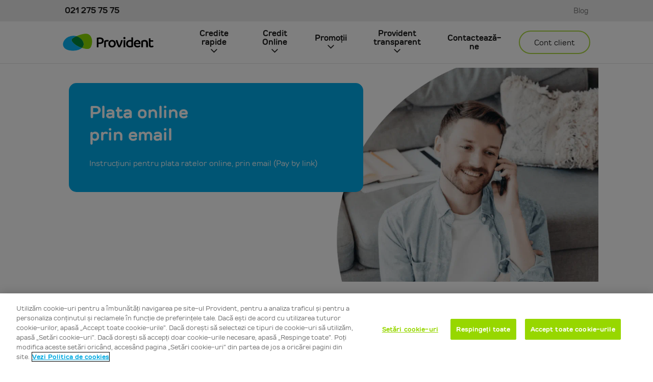

--- FILE ---
content_type: text/html; charset=utf-8
request_url: https://www.provident.ro/credite-rapide/metode-alternative-de-plata/paybylink
body_size: 32166
content:

<!DOCTYPE html>
<!--[if IE 9]><html lang="en" class="ie9 no-js"><![endif]-->
<!--[if !IE]><!-->
<html lang="ro">
<!--<![endif]-->
<head>
    <meta charset="utf-8" />
    <meta http-equiv="X-UA-Compatible" content="IE=edge"><script type="text/javascript">window.NREUM||(NREUM={});NREUM.info = {"beacon":"bam.nr-data.net","errorBeacon":"bam.nr-data.net","licenseKey":"NRJS-864a9f9106bf1d6dd3b","applicationID":"1117756834","transactionName":"YQdXMBYADBAHWkdQC1hNeDInTjEKElxQVhZTIVoKEBMNDwpcQRYtWAZQHA==","queueTime":0,"applicationTime":80,"agent":"","atts":""}</script><script type="text/javascript">(window.NREUM||(NREUM={})).init={privacy:{cookies_enabled:true},ajax:{deny_list:["bam.nr-data.net"]},feature_flags:["soft_nav"],distributed_tracing:{enabled:true}};(window.NREUM||(NREUM={})).loader_config={agentID:"1120114453",accountID:"3361945",trustKey:"494501",xpid:"VwUBUF9XDRABVVBVAAQBXlcF",licenseKey:"NRJS-864a9f9106bf1d6dd3b",applicationID:"1117756834",browserID:"1120114453"};;/*! For license information please see nr-loader-spa-1.308.0.min.js.LICENSE.txt */
(()=>{var e,t,r={384:(e,t,r)=>{"use strict";r.d(t,{NT:()=>a,US:()=>u,Zm:()=>o,bQ:()=>d,dV:()=>c,pV:()=>l});var n=r(6154),i=r(1863),s=r(1910);const a={beacon:"bam.nr-data.net",errorBeacon:"bam.nr-data.net"};function o(){return n.gm.NREUM||(n.gm.NREUM={}),void 0===n.gm.newrelic&&(n.gm.newrelic=n.gm.NREUM),n.gm.NREUM}function c(){let e=o();return e.o||(e.o={ST:n.gm.setTimeout,SI:n.gm.setImmediate||n.gm.setInterval,CT:n.gm.clearTimeout,XHR:n.gm.XMLHttpRequest,REQ:n.gm.Request,EV:n.gm.Event,PR:n.gm.Promise,MO:n.gm.MutationObserver,FETCH:n.gm.fetch,WS:n.gm.WebSocket},(0,s.i)(...Object.values(e.o))),e}function d(e,t){let r=o();r.initializedAgents??={},t.initializedAt={ms:(0,i.t)(),date:new Date},r.initializedAgents[e]=t}function u(e,t){o()[e]=t}function l(){return function(){let e=o();const t=e.info||{};e.info={beacon:a.beacon,errorBeacon:a.errorBeacon,...t}}(),function(){let e=o();const t=e.init||{};e.init={...t}}(),c(),function(){let e=o();const t=e.loader_config||{};e.loader_config={...t}}(),o()}},782:(e,t,r)=>{"use strict";r.d(t,{T:()=>n});const n=r(860).K7.pageViewTiming},860:(e,t,r)=>{"use strict";r.d(t,{$J:()=>u,K7:()=>c,P3:()=>d,XX:()=>i,Yy:()=>o,df:()=>s,qY:()=>n,v4:()=>a});const n="events",i="jserrors",s="browser/blobs",a="rum",o="browser/logs",c={ajax:"ajax",genericEvents:"generic_events",jserrors:i,logging:"logging",metrics:"metrics",pageAction:"page_action",pageViewEvent:"page_view_event",pageViewTiming:"page_view_timing",sessionReplay:"session_replay",sessionTrace:"session_trace",softNav:"soft_navigations",spa:"spa"},d={[c.pageViewEvent]:1,[c.pageViewTiming]:2,[c.metrics]:3,[c.jserrors]:4,[c.spa]:5,[c.ajax]:6,[c.sessionTrace]:7,[c.softNav]:8,[c.sessionReplay]:9,[c.logging]:10,[c.genericEvents]:11},u={[c.pageViewEvent]:a,[c.pageViewTiming]:n,[c.ajax]:n,[c.spa]:n,[c.softNav]:n,[c.metrics]:i,[c.jserrors]:i,[c.sessionTrace]:s,[c.sessionReplay]:s,[c.logging]:o,[c.genericEvents]:"ins"}},944:(e,t,r)=>{"use strict";r.d(t,{R:()=>i});var n=r(3241);function i(e,t){"function"==typeof console.debug&&(console.debug("New Relic Warning: https://github.com/newrelic/newrelic-browser-agent/blob/main/docs/warning-codes.md#".concat(e),t),(0,n.W)({agentIdentifier:null,drained:null,type:"data",name:"warn",feature:"warn",data:{code:e,secondary:t}}))}},993:(e,t,r)=>{"use strict";r.d(t,{A$:()=>s,ET:()=>a,TZ:()=>o,p_:()=>i});var n=r(860);const i={ERROR:"ERROR",WARN:"WARN",INFO:"INFO",DEBUG:"DEBUG",TRACE:"TRACE"},s={OFF:0,ERROR:1,WARN:2,INFO:3,DEBUG:4,TRACE:5},a="log",o=n.K7.logging},1541:(e,t,r)=>{"use strict";r.d(t,{U:()=>i,f:()=>n});const n={MFE:"MFE",BA:"BA"};function i(e,t){if(2!==t?.harvestEndpointVersion)return{};const r=t.agentRef.runtime.appMetadata.agents[0].entityGuid;return e?{"source.id":e.id,"source.name":e.name,"source.type":e.type,"parent.id":e.parent?.id||r,"parent.type":e.parent?.type||n.BA}:{"entity.guid":r,appId:t.agentRef.info.applicationID}}},1687:(e,t,r)=>{"use strict";r.d(t,{Ak:()=>d,Ze:()=>h,x3:()=>u});var n=r(3241),i=r(7836),s=r(3606),a=r(860),o=r(2646);const c={};function d(e,t){const r={staged:!1,priority:a.P3[t]||0};l(e),c[e].get(t)||c[e].set(t,r)}function u(e,t){e&&c[e]&&(c[e].get(t)&&c[e].delete(t),p(e,t,!1),c[e].size&&f(e))}function l(e){if(!e)throw new Error("agentIdentifier required");c[e]||(c[e]=new Map)}function h(e="",t="feature",r=!1){if(l(e),!e||!c[e].get(t)||r)return p(e,t);c[e].get(t).staged=!0,f(e)}function f(e){const t=Array.from(c[e]);t.every(([e,t])=>t.staged)&&(t.sort((e,t)=>e[1].priority-t[1].priority),t.forEach(([t])=>{c[e].delete(t),p(e,t)}))}function p(e,t,r=!0){const a=e?i.ee.get(e):i.ee,c=s.i.handlers;if(!a.aborted&&a.backlog&&c){if((0,n.W)({agentIdentifier:e,type:"lifecycle",name:"drain",feature:t}),r){const e=a.backlog[t],r=c[t];if(r){for(let t=0;e&&t<e.length;++t)g(e[t],r);Object.entries(r).forEach(([e,t])=>{Object.values(t||{}).forEach(t=>{t[0]?.on&&t[0]?.context()instanceof o.y&&t[0].on(e,t[1])})})}}a.isolatedBacklog||delete c[t],a.backlog[t]=null,a.emit("drain-"+t,[])}}function g(e,t){var r=e[1];Object.values(t[r]||{}).forEach(t=>{var r=e[0];if(t[0]===r){var n=t[1],i=e[3],s=e[2];n.apply(i,s)}})}},1738:(e,t,r)=>{"use strict";r.d(t,{U:()=>f,Y:()=>h});var n=r(3241),i=r(9908),s=r(1863),a=r(944),o=r(5701),c=r(3969),d=r(8362),u=r(860),l=r(4261);function h(e,t,r,s){const h=s||r;!h||h[e]&&h[e]!==d.d.prototype[e]||(h[e]=function(){(0,i.p)(c.xV,["API/"+e+"/called"],void 0,u.K7.metrics,r.ee),(0,n.W)({agentIdentifier:r.agentIdentifier,drained:!!o.B?.[r.agentIdentifier],type:"data",name:"api",feature:l.Pl+e,data:{}});try{return t.apply(this,arguments)}catch(e){(0,a.R)(23,e)}})}function f(e,t,r,n,a){const o=e.info;null===r?delete o.jsAttributes[t]:o.jsAttributes[t]=r,(a||null===r)&&(0,i.p)(l.Pl+n,[(0,s.t)(),t,r],void 0,"session",e.ee)}},1741:(e,t,r)=>{"use strict";r.d(t,{W:()=>s});var n=r(944),i=r(4261);class s{#e(e,...t){if(this[e]!==s.prototype[e])return this[e](...t);(0,n.R)(35,e)}addPageAction(e,t){return this.#e(i.hG,e,t)}register(e){return this.#e(i.eY,e)}recordCustomEvent(e,t){return this.#e(i.fF,e,t)}setPageViewName(e,t){return this.#e(i.Fw,e,t)}setCustomAttribute(e,t,r){return this.#e(i.cD,e,t,r)}noticeError(e,t){return this.#e(i.o5,e,t)}setUserId(e,t=!1){return this.#e(i.Dl,e,t)}setApplicationVersion(e){return this.#e(i.nb,e)}setErrorHandler(e){return this.#e(i.bt,e)}addRelease(e,t){return this.#e(i.k6,e,t)}log(e,t){return this.#e(i.$9,e,t)}start(){return this.#e(i.d3)}finished(e){return this.#e(i.BL,e)}recordReplay(){return this.#e(i.CH)}pauseReplay(){return this.#e(i.Tb)}addToTrace(e){return this.#e(i.U2,e)}setCurrentRouteName(e){return this.#e(i.PA,e)}interaction(e){return this.#e(i.dT,e)}wrapLogger(e,t,r){return this.#e(i.Wb,e,t,r)}measure(e,t){return this.#e(i.V1,e,t)}consent(e){return this.#e(i.Pv,e)}}},1863:(e,t,r)=>{"use strict";function n(){return Math.floor(performance.now())}r.d(t,{t:()=>n})},1910:(e,t,r)=>{"use strict";r.d(t,{i:()=>s});var n=r(944);const i=new Map;function s(...e){return e.every(e=>{if(i.has(e))return i.get(e);const t="function"==typeof e?e.toString():"",r=t.includes("[native code]"),s=t.includes("nrWrapper");return r||s||(0,n.R)(64,e?.name||t),i.set(e,r),r})}},2555:(e,t,r)=>{"use strict";r.d(t,{D:()=>o,f:()=>a});var n=r(384),i=r(8122);const s={beacon:n.NT.beacon,errorBeacon:n.NT.errorBeacon,licenseKey:void 0,applicationID:void 0,sa:void 0,queueTime:void 0,applicationTime:void 0,ttGuid:void 0,user:void 0,account:void 0,product:void 0,extra:void 0,jsAttributes:{},userAttributes:void 0,atts:void 0,transactionName:void 0,tNamePlain:void 0};function a(e){try{return!!e.licenseKey&&!!e.errorBeacon&&!!e.applicationID}catch(e){return!1}}const o=e=>(0,i.a)(e,s)},2614:(e,t,r)=>{"use strict";r.d(t,{BB:()=>a,H3:()=>n,g:()=>d,iL:()=>c,tS:()=>o,uh:()=>i,wk:()=>s});const n="NRBA",i="SESSION",s=144e5,a=18e5,o={STARTED:"session-started",PAUSE:"session-pause",RESET:"session-reset",RESUME:"session-resume",UPDATE:"session-update"},c={SAME_TAB:"same-tab",CROSS_TAB:"cross-tab"},d={OFF:0,FULL:1,ERROR:2}},2646:(e,t,r)=>{"use strict";r.d(t,{y:()=>n});class n{constructor(e){this.contextId=e}}},2843:(e,t,r)=>{"use strict";r.d(t,{G:()=>s,u:()=>i});var n=r(3878);function i(e,t=!1,r,i){(0,n.DD)("visibilitychange",function(){if(t)return void("hidden"===document.visibilityState&&e());e(document.visibilityState)},r,i)}function s(e,t,r){(0,n.sp)("pagehide",e,t,r)}},3241:(e,t,r)=>{"use strict";r.d(t,{W:()=>s});var n=r(6154);const i="newrelic";function s(e={}){try{n.gm.dispatchEvent(new CustomEvent(i,{detail:e}))}catch(e){}}},3304:(e,t,r)=>{"use strict";r.d(t,{A:()=>s});var n=r(7836);const i=()=>{const e=new WeakSet;return(t,r)=>{if("object"==typeof r&&null!==r){if(e.has(r))return;e.add(r)}return r}};function s(e){try{return JSON.stringify(e,i())??""}catch(e){try{n.ee.emit("internal-error",[e])}catch(e){}return""}}},3333:(e,t,r)=>{"use strict";r.d(t,{$v:()=>u,TZ:()=>n,Xh:()=>c,Zp:()=>i,kd:()=>d,mq:()=>o,nf:()=>a,qN:()=>s});const n=r(860).K7.genericEvents,i=["auxclick","click","copy","keydown","paste","scrollend"],s=["focus","blur"],a=4,o=1e3,c=2e3,d=["PageAction","UserAction","BrowserPerformance"],u={RESOURCES:"experimental.resources",REGISTER:"register"}},3434:(e,t,r)=>{"use strict";r.d(t,{Jt:()=>s,YM:()=>d});var n=r(7836),i=r(5607);const s="nr@original:".concat(i.W),a=50;var o=Object.prototype.hasOwnProperty,c=!1;function d(e,t){return e||(e=n.ee),r.inPlace=function(e,t,n,i,s){n||(n="");const a="-"===n.charAt(0);for(let o=0;o<t.length;o++){const c=t[o],d=e[c];l(d)||(e[c]=r(d,a?c+n:n,i,c,s))}},r.flag=s,r;function r(t,r,n,c,d){return l(t)?t:(r||(r=""),nrWrapper[s]=t,function(e,t,r){if(Object.defineProperty&&Object.keys)try{return Object.keys(e).forEach(function(r){Object.defineProperty(t,r,{get:function(){return e[r]},set:function(t){return e[r]=t,t}})}),t}catch(e){u([e],r)}for(var n in e)o.call(e,n)&&(t[n]=e[n])}(t,nrWrapper,e),nrWrapper);function nrWrapper(){var s,o,l,h;let f;try{o=this,s=[...arguments],l="function"==typeof n?n(s,o):n||{}}catch(t){u([t,"",[s,o,c],l],e)}i(r+"start",[s,o,c],l,d);const p=performance.now();let g;try{return h=t.apply(o,s),g=performance.now(),h}catch(e){throw g=performance.now(),i(r+"err",[s,o,e],l,d),f=e,f}finally{const e=g-p,t={start:p,end:g,duration:e,isLongTask:e>=a,methodName:c,thrownError:f};t.isLongTask&&i("long-task",[t,o],l,d),i(r+"end",[s,o,h],l,d)}}}function i(r,n,i,s){if(!c||t){var a=c;c=!0;try{e.emit(r,n,i,t,s)}catch(t){u([t,r,n,i],e)}c=a}}}function u(e,t){t||(t=n.ee);try{t.emit("internal-error",e)}catch(e){}}function l(e){return!(e&&"function"==typeof e&&e.apply&&!e[s])}},3606:(e,t,r)=>{"use strict";r.d(t,{i:()=>s});var n=r(9908);s.on=a;var i=s.handlers={};function s(e,t,r,s){a(s||n.d,i,e,t,r)}function a(e,t,r,i,s){s||(s="feature"),e||(e=n.d);var a=t[s]=t[s]||{};(a[r]=a[r]||[]).push([e,i])}},3738:(e,t,r)=>{"use strict";r.d(t,{He:()=>i,Kp:()=>o,Lc:()=>d,Rz:()=>u,TZ:()=>n,bD:()=>s,d3:()=>a,jx:()=>l,sl:()=>h,uP:()=>c});const n=r(860).K7.sessionTrace,i="bstResource",s="resource",a="-start",o="-end",c="fn"+a,d="fn"+o,u="pushState",l=1e3,h=3e4},3785:(e,t,r)=>{"use strict";r.d(t,{R:()=>c,b:()=>d});var n=r(9908),i=r(1863),s=r(860),a=r(3969),o=r(993);function c(e,t,r={},c=o.p_.INFO,d=!0,u,l=(0,i.t)()){(0,n.p)(a.xV,["API/logging/".concat(c.toLowerCase(),"/called")],void 0,s.K7.metrics,e),(0,n.p)(o.ET,[l,t,r,c,d,u],void 0,s.K7.logging,e)}function d(e){return"string"==typeof e&&Object.values(o.p_).some(t=>t===e.toUpperCase().trim())}},3878:(e,t,r)=>{"use strict";function n(e,t){return{capture:e,passive:!1,signal:t}}function i(e,t,r=!1,i){window.addEventListener(e,t,n(r,i))}function s(e,t,r=!1,i){document.addEventListener(e,t,n(r,i))}r.d(t,{DD:()=>s,jT:()=>n,sp:()=>i})},3962:(e,t,r)=>{"use strict";r.d(t,{AM:()=>a,O2:()=>l,OV:()=>s,Qu:()=>h,TZ:()=>c,ih:()=>f,pP:()=>o,t1:()=>u,tC:()=>i,wD:()=>d});var n=r(860);const i=["click","keydown","submit"],s="popstate",a="api",o="initialPageLoad",c=n.K7.softNav,d=5e3,u=500,l={INITIAL_PAGE_LOAD:"",ROUTE_CHANGE:1,UNSPECIFIED:2},h={INTERACTION:1,AJAX:2,CUSTOM_END:3,CUSTOM_TRACER:4},f={IP:"in progress",PF:"pending finish",FIN:"finished",CAN:"cancelled"}},3969:(e,t,r)=>{"use strict";r.d(t,{TZ:()=>n,XG:()=>o,rs:()=>i,xV:()=>a,z_:()=>s});const n=r(860).K7.metrics,i="sm",s="cm",a="storeSupportabilityMetrics",o="storeEventMetrics"},4234:(e,t,r)=>{"use strict";r.d(t,{W:()=>s});var n=r(7836),i=r(1687);class s{constructor(e,t){this.agentIdentifier=e,this.ee=n.ee.get(e),this.featureName=t,this.blocked=!1}deregisterDrain(){(0,i.x3)(this.agentIdentifier,this.featureName)}}},4261:(e,t,r)=>{"use strict";r.d(t,{$9:()=>u,BL:()=>c,CH:()=>p,Dl:()=>R,Fw:()=>w,PA:()=>v,Pl:()=>n,Pv:()=>A,Tb:()=>h,U2:()=>a,V1:()=>E,Wb:()=>T,bt:()=>y,cD:()=>b,d3:()=>x,dT:()=>d,eY:()=>g,fF:()=>f,hG:()=>s,hw:()=>i,k6:()=>o,nb:()=>m,o5:()=>l});const n="api-",i=n+"ixn-",s="addPageAction",a="addToTrace",o="addRelease",c="finished",d="interaction",u="log",l="noticeError",h="pauseReplay",f="recordCustomEvent",p="recordReplay",g="register",m="setApplicationVersion",v="setCurrentRouteName",b="setCustomAttribute",y="setErrorHandler",w="setPageViewName",R="setUserId",x="start",T="wrapLogger",E="measure",A="consent"},5205:(e,t,r)=>{"use strict";r.d(t,{j:()=>S});var n=r(384),i=r(1741);var s=r(2555),a=r(3333);const o=e=>{if(!e||"string"!=typeof e)return!1;try{document.createDocumentFragment().querySelector(e)}catch{return!1}return!0};var c=r(2614),d=r(944),u=r(8122);const l="[data-nr-mask]",h=e=>(0,u.a)(e,(()=>{const e={feature_flags:[],experimental:{allow_registered_children:!1,resources:!1},mask_selector:"*",block_selector:"[data-nr-block]",mask_input_options:{color:!1,date:!1,"datetime-local":!1,email:!1,month:!1,number:!1,range:!1,search:!1,tel:!1,text:!1,time:!1,url:!1,week:!1,textarea:!1,select:!1,password:!0}};return{ajax:{deny_list:void 0,block_internal:!0,enabled:!0,autoStart:!0},api:{get allow_registered_children(){return e.feature_flags.includes(a.$v.REGISTER)||e.experimental.allow_registered_children},set allow_registered_children(t){e.experimental.allow_registered_children=t},duplicate_registered_data:!1},browser_consent_mode:{enabled:!1},distributed_tracing:{enabled:void 0,exclude_newrelic_header:void 0,cors_use_newrelic_header:void 0,cors_use_tracecontext_headers:void 0,allowed_origins:void 0},get feature_flags(){return e.feature_flags},set feature_flags(t){e.feature_flags=t},generic_events:{enabled:!0,autoStart:!0},harvest:{interval:30},jserrors:{enabled:!0,autoStart:!0},logging:{enabled:!0,autoStart:!0},metrics:{enabled:!0,autoStart:!0},obfuscate:void 0,page_action:{enabled:!0},page_view_event:{enabled:!0,autoStart:!0},page_view_timing:{enabled:!0,autoStart:!0},performance:{capture_marks:!1,capture_measures:!1,capture_detail:!0,resources:{get enabled(){return e.feature_flags.includes(a.$v.RESOURCES)||e.experimental.resources},set enabled(t){e.experimental.resources=t},asset_types:[],first_party_domains:[],ignore_newrelic:!0}},privacy:{cookies_enabled:!0},proxy:{assets:void 0,beacon:void 0},session:{expiresMs:c.wk,inactiveMs:c.BB},session_replay:{autoStart:!0,enabled:!1,preload:!1,sampling_rate:10,error_sampling_rate:100,collect_fonts:!1,inline_images:!1,fix_stylesheets:!0,mask_all_inputs:!0,get mask_text_selector(){return e.mask_selector},set mask_text_selector(t){o(t)?e.mask_selector="".concat(t,",").concat(l):""===t||null===t?e.mask_selector=l:(0,d.R)(5,t)},get block_class(){return"nr-block"},get ignore_class(){return"nr-ignore"},get mask_text_class(){return"nr-mask"},get block_selector(){return e.block_selector},set block_selector(t){o(t)?e.block_selector+=",".concat(t):""!==t&&(0,d.R)(6,t)},get mask_input_options(){return e.mask_input_options},set mask_input_options(t){t&&"object"==typeof t?e.mask_input_options={...t,password:!0}:(0,d.R)(7,t)}},session_trace:{enabled:!0,autoStart:!0},soft_navigations:{enabled:!0,autoStart:!0},spa:{enabled:!0,autoStart:!0},ssl:void 0,user_actions:{enabled:!0,elementAttributes:["id","className","tagName","type"]}}})());var f=r(6154),p=r(9324);let g=0;const m={buildEnv:p.F3,distMethod:p.Xs,version:p.xv,originTime:f.WN},v={consented:!1},b={appMetadata:{},get consented(){return this.session?.state?.consent||v.consented},set consented(e){v.consented=e},customTransaction:void 0,denyList:void 0,disabled:!1,harvester:void 0,isolatedBacklog:!1,isRecording:!1,loaderType:void 0,maxBytes:3e4,obfuscator:void 0,onerror:void 0,ptid:void 0,releaseIds:{},session:void 0,timeKeeper:void 0,registeredEntities:[],jsAttributesMetadata:{bytes:0},get harvestCount(){return++g}},y=e=>{const t=(0,u.a)(e,b),r=Object.keys(m).reduce((e,t)=>(e[t]={value:m[t],writable:!1,configurable:!0,enumerable:!0},e),{});return Object.defineProperties(t,r)};var w=r(5701);const R=e=>{const t=e.startsWith("http");e+="/",r.p=t?e:"https://"+e};var x=r(7836),T=r(3241);const E={accountID:void 0,trustKey:void 0,agentID:void 0,licenseKey:void 0,applicationID:void 0,xpid:void 0},A=e=>(0,u.a)(e,E),_=new Set;function S(e,t={},r,a){let{init:o,info:c,loader_config:d,runtime:u={},exposed:l=!0}=t;if(!c){const e=(0,n.pV)();o=e.init,c=e.info,d=e.loader_config}e.init=h(o||{}),e.loader_config=A(d||{}),c.jsAttributes??={},f.bv&&(c.jsAttributes.isWorker=!0),e.info=(0,s.D)(c);const p=e.init,g=[c.beacon,c.errorBeacon];_.has(e.agentIdentifier)||(p.proxy.assets&&(R(p.proxy.assets),g.push(p.proxy.assets)),p.proxy.beacon&&g.push(p.proxy.beacon),e.beacons=[...g],function(e){const t=(0,n.pV)();Object.getOwnPropertyNames(i.W.prototype).forEach(r=>{const n=i.W.prototype[r];if("function"!=typeof n||"constructor"===n)return;let s=t[r];e[r]&&!1!==e.exposed&&"micro-agent"!==e.runtime?.loaderType&&(t[r]=(...t)=>{const n=e[r](...t);return s?s(...t):n})})}(e),(0,n.US)("activatedFeatures",w.B)),u.denyList=[...p.ajax.deny_list||[],...p.ajax.block_internal?g:[]],u.ptid=e.agentIdentifier,u.loaderType=r,e.runtime=y(u),_.has(e.agentIdentifier)||(e.ee=x.ee.get(e.agentIdentifier),e.exposed=l,(0,T.W)({agentIdentifier:e.agentIdentifier,drained:!!w.B?.[e.agentIdentifier],type:"lifecycle",name:"initialize",feature:void 0,data:e.config})),_.add(e.agentIdentifier)}},5270:(e,t,r)=>{"use strict";r.d(t,{Aw:()=>a,SR:()=>s,rF:()=>o});var n=r(384),i=r(7767);function s(e){return!!(0,n.dV)().o.MO&&(0,i.V)(e)&&!0===e?.session_trace.enabled}function a(e){return!0===e?.session_replay.preload&&s(e)}function o(e,t){try{if("string"==typeof t?.type){if("password"===t.type.toLowerCase())return"*".repeat(e?.length||0);if(void 0!==t?.dataset?.nrUnmask||t?.classList?.contains("nr-unmask"))return e}}catch(e){}return"string"==typeof e?e.replace(/[\S]/g,"*"):"*".repeat(e?.length||0)}},5289:(e,t,r)=>{"use strict";r.d(t,{GG:()=>a,Qr:()=>c,sB:()=>o});var n=r(3878),i=r(6389);function s(){return"undefined"==typeof document||"complete"===document.readyState}function a(e,t){if(s())return e();const r=(0,i.J)(e),a=setInterval(()=>{s()&&(clearInterval(a),r())},500);(0,n.sp)("load",r,t)}function o(e){if(s())return e();(0,n.DD)("DOMContentLoaded",e)}function c(e){if(s())return e();(0,n.sp)("popstate",e)}},5607:(e,t,r)=>{"use strict";r.d(t,{W:()=>n});const n=(0,r(9566).bz)()},5701:(e,t,r)=>{"use strict";r.d(t,{B:()=>s,t:()=>a});var n=r(3241);const i=new Set,s={};function a(e,t){const r=t.agentIdentifier;s[r]??={},e&&"object"==typeof e&&(i.has(r)||(t.ee.emit("rumresp",[e]),s[r]=e,i.add(r),(0,n.W)({agentIdentifier:r,loaded:!0,drained:!0,type:"lifecycle",name:"load",feature:void 0,data:e})))}},6154:(e,t,r)=>{"use strict";r.d(t,{OF:()=>d,RI:()=>i,WN:()=>h,bv:()=>s,eN:()=>f,gm:()=>a,lR:()=>l,m:()=>c,mw:()=>o,sb:()=>u});var n=r(1863);const i="undefined"!=typeof window&&!!window.document,s="undefined"!=typeof WorkerGlobalScope&&("undefined"!=typeof self&&self instanceof WorkerGlobalScope&&self.navigator instanceof WorkerNavigator||"undefined"!=typeof globalThis&&globalThis instanceof WorkerGlobalScope&&globalThis.navigator instanceof WorkerNavigator),a=i?window:"undefined"!=typeof WorkerGlobalScope&&("undefined"!=typeof self&&self instanceof WorkerGlobalScope&&self||"undefined"!=typeof globalThis&&globalThis instanceof WorkerGlobalScope&&globalThis),o=Boolean("hidden"===a?.document?.visibilityState),c=""+a?.location,d=/iPad|iPhone|iPod/.test(a.navigator?.userAgent),u=d&&"undefined"==typeof SharedWorker,l=(()=>{const e=a.navigator?.userAgent?.match(/Firefox[/\s](\d+\.\d+)/);return Array.isArray(e)&&e.length>=2?+e[1]:0})(),h=Date.now()-(0,n.t)(),f=()=>"undefined"!=typeof PerformanceNavigationTiming&&a?.performance?.getEntriesByType("navigation")?.[0]?.responseStart},6344:(e,t,r)=>{"use strict";r.d(t,{BB:()=>u,Qb:()=>l,TZ:()=>i,Ug:()=>a,Vh:()=>s,_s:()=>o,bc:()=>d,yP:()=>c});var n=r(2614);const i=r(860).K7.sessionReplay,s="errorDuringReplay",a=.12,o={DomContentLoaded:0,Load:1,FullSnapshot:2,IncrementalSnapshot:3,Meta:4,Custom:5},c={[n.g.ERROR]:15e3,[n.g.FULL]:3e5,[n.g.OFF]:0},d={RESET:{message:"Session was reset",sm:"Reset"},IMPORT:{message:"Recorder failed to import",sm:"Import"},TOO_MANY:{message:"429: Too Many Requests",sm:"Too-Many"},TOO_BIG:{message:"Payload was too large",sm:"Too-Big"},CROSS_TAB:{message:"Session Entity was set to OFF on another tab",sm:"Cross-Tab"},ENTITLEMENTS:{message:"Session Replay is not allowed and will not be started",sm:"Entitlement"}},u=5e3,l={API:"api",RESUME:"resume",SWITCH_TO_FULL:"switchToFull",INITIALIZE:"initialize",PRELOAD:"preload"}},6389:(e,t,r)=>{"use strict";function n(e,t=500,r={}){const n=r?.leading||!1;let i;return(...r)=>{n&&void 0===i&&(e.apply(this,r),i=setTimeout(()=>{i=clearTimeout(i)},t)),n||(clearTimeout(i),i=setTimeout(()=>{e.apply(this,r)},t))}}function i(e){let t=!1;return(...r)=>{t||(t=!0,e.apply(this,r))}}r.d(t,{J:()=>i,s:()=>n})},6630:(e,t,r)=>{"use strict";r.d(t,{T:()=>n});const n=r(860).K7.pageViewEvent},6774:(e,t,r)=>{"use strict";r.d(t,{T:()=>n});const n=r(860).K7.jserrors},7295:(e,t,r)=>{"use strict";r.d(t,{Xv:()=>a,gX:()=>i,iW:()=>s});var n=[];function i(e){if(!e||s(e))return!1;if(0===n.length)return!0;if("*"===n[0].hostname)return!1;for(var t=0;t<n.length;t++){var r=n[t];if(r.hostname.test(e.hostname)&&r.pathname.test(e.pathname))return!1}return!0}function s(e){return void 0===e.hostname}function a(e){if(n=[],e&&e.length)for(var t=0;t<e.length;t++){let r=e[t];if(!r)continue;if("*"===r)return void(n=[{hostname:"*"}]);0===r.indexOf("http://")?r=r.substring(7):0===r.indexOf("https://")&&(r=r.substring(8));const i=r.indexOf("/");let s,a;i>0?(s=r.substring(0,i),a=r.substring(i)):(s=r,a="*");let[c]=s.split(":");n.push({hostname:o(c),pathname:o(a,!0)})}}function o(e,t=!1){const r=e.replace(/[.+?^${}()|[\]\\]/g,e=>"\\"+e).replace(/\*/g,".*?");return new RegExp((t?"^":"")+r+"$")}},7485:(e,t,r)=>{"use strict";r.d(t,{D:()=>i});var n=r(6154);function i(e){if(0===(e||"").indexOf("data:"))return{protocol:"data"};try{const t=new URL(e,location.href),r={port:t.port,hostname:t.hostname,pathname:t.pathname,search:t.search,protocol:t.protocol.slice(0,t.protocol.indexOf(":")),sameOrigin:t.protocol===n.gm?.location?.protocol&&t.host===n.gm?.location?.host};return r.port&&""!==r.port||("http:"===t.protocol&&(r.port="80"),"https:"===t.protocol&&(r.port="443")),r.pathname&&""!==r.pathname?r.pathname.startsWith("/")||(r.pathname="/".concat(r.pathname)):r.pathname="/",r}catch(e){return{}}}},7699:(e,t,r)=>{"use strict";r.d(t,{It:()=>s,KC:()=>o,No:()=>i,qh:()=>a});var n=r(860);const i=16e3,s=1e6,a="SESSION_ERROR",o={[n.K7.logging]:!0,[n.K7.genericEvents]:!1,[n.K7.jserrors]:!1,[n.K7.ajax]:!1}},7767:(e,t,r)=>{"use strict";r.d(t,{V:()=>i});var n=r(6154);const i=e=>n.RI&&!0===e?.privacy.cookies_enabled},7836:(e,t,r)=>{"use strict";r.d(t,{P:()=>o,ee:()=>c});var n=r(384),i=r(8990),s=r(2646),a=r(5607);const o="nr@context:".concat(a.W),c=function e(t,r){var n={},a={},u={},l=!1;try{l=16===r.length&&d.initializedAgents?.[r]?.runtime.isolatedBacklog}catch(e){}var h={on:p,addEventListener:p,removeEventListener:function(e,t){var r=n[e];if(!r)return;for(var i=0;i<r.length;i++)r[i]===t&&r.splice(i,1)},emit:function(e,r,n,i,s){!1!==s&&(s=!0);if(c.aborted&&!i)return;t&&s&&t.emit(e,r,n);var o=f(n);g(e).forEach(e=>{e.apply(o,r)});var d=v()[a[e]];d&&d.push([h,e,r,o]);return o},get:m,listeners:g,context:f,buffer:function(e,t){const r=v();if(t=t||"feature",h.aborted)return;Object.entries(e||{}).forEach(([e,n])=>{a[n]=t,t in r||(r[t]=[])})},abort:function(){h._aborted=!0,Object.keys(h.backlog).forEach(e=>{delete h.backlog[e]})},isBuffering:function(e){return!!v()[a[e]]},debugId:r,backlog:l?{}:t&&"object"==typeof t.backlog?t.backlog:{},isolatedBacklog:l};return Object.defineProperty(h,"aborted",{get:()=>{let e=h._aborted||!1;return e||(t&&(e=t.aborted),e)}}),h;function f(e){return e&&e instanceof s.y?e:e?(0,i.I)(e,o,()=>new s.y(o)):new s.y(o)}function p(e,t){n[e]=g(e).concat(t)}function g(e){return n[e]||[]}function m(t){return u[t]=u[t]||e(h,t)}function v(){return h.backlog}}(void 0,"globalEE"),d=(0,n.Zm)();d.ee||(d.ee=c)},8122:(e,t,r)=>{"use strict";r.d(t,{a:()=>i});var n=r(944);function i(e,t){try{if(!e||"object"!=typeof e)return(0,n.R)(3);if(!t||"object"!=typeof t)return(0,n.R)(4);const r=Object.create(Object.getPrototypeOf(t),Object.getOwnPropertyDescriptors(t)),s=0===Object.keys(r).length?e:r;for(let a in s)if(void 0!==e[a])try{if(null===e[a]){r[a]=null;continue}Array.isArray(e[a])&&Array.isArray(t[a])?r[a]=Array.from(new Set([...e[a],...t[a]])):"object"==typeof e[a]&&"object"==typeof t[a]?r[a]=i(e[a],t[a]):r[a]=e[a]}catch(e){r[a]||(0,n.R)(1,e)}return r}catch(e){(0,n.R)(2,e)}}},8139:(e,t,r)=>{"use strict";r.d(t,{u:()=>h});var n=r(7836),i=r(3434),s=r(8990),a=r(6154);const o={},c=a.gm.XMLHttpRequest,d="addEventListener",u="removeEventListener",l="nr@wrapped:".concat(n.P);function h(e){var t=function(e){return(e||n.ee).get("events")}(e);if(o[t.debugId]++)return t;o[t.debugId]=1;var r=(0,i.YM)(t,!0);function h(e){r.inPlace(e,[d,u],"-",p)}function p(e,t){return e[1]}return"getPrototypeOf"in Object&&(a.RI&&f(document,h),c&&f(c.prototype,h),f(a.gm,h)),t.on(d+"-start",function(e,t){var n=e[1];if(null!==n&&("function"==typeof n||"object"==typeof n)&&"newrelic"!==e[0]){var i=(0,s.I)(n,l,function(){var e={object:function(){if("function"!=typeof n.handleEvent)return;return n.handleEvent.apply(n,arguments)},function:n}[typeof n];return e?r(e,"fn-",null,e.name||"anonymous"):n});this.wrapped=e[1]=i}}),t.on(u+"-start",function(e){e[1]=this.wrapped||e[1]}),t}function f(e,t,...r){let n=e;for(;"object"==typeof n&&!Object.prototype.hasOwnProperty.call(n,d);)n=Object.getPrototypeOf(n);n&&t(n,...r)}},8362:(e,t,r)=>{"use strict";r.d(t,{d:()=>s});var n=r(9566),i=r(1741);class s extends i.W{agentIdentifier=(0,n.LA)(16)}},8374:(e,t,r)=>{r.nc=(()=>{try{return document?.currentScript?.nonce}catch(e){}return""})()},8990:(e,t,r)=>{"use strict";r.d(t,{I:()=>i});var n=Object.prototype.hasOwnProperty;function i(e,t,r){if(n.call(e,t))return e[t];var i=r();if(Object.defineProperty&&Object.keys)try{return Object.defineProperty(e,t,{value:i,writable:!0,enumerable:!1}),i}catch(e){}return e[t]=i,i}},9119:(e,t,r)=>{"use strict";r.d(t,{L:()=>s});var n=/([^?#]*)[^#]*(#[^?]*|$).*/,i=/([^?#]*)().*/;function s(e,t){return e?e.replace(t?n:i,"$1$2"):e}},9300:(e,t,r)=>{"use strict";r.d(t,{T:()=>n});const n=r(860).K7.ajax},9324:(e,t,r)=>{"use strict";r.d(t,{AJ:()=>a,F3:()=>i,Xs:()=>s,Yq:()=>o,xv:()=>n});const n="1.308.0",i="PROD",s="CDN",a="@newrelic/rrweb",o="1.0.1"},9566:(e,t,r)=>{"use strict";r.d(t,{LA:()=>o,ZF:()=>c,bz:()=>a,el:()=>d});var n=r(6154);const i="xxxxxxxx-xxxx-4xxx-yxxx-xxxxxxxxxxxx";function s(e,t){return e?15&e[t]:16*Math.random()|0}function a(){const e=n.gm?.crypto||n.gm?.msCrypto;let t,r=0;return e&&e.getRandomValues&&(t=e.getRandomValues(new Uint8Array(30))),i.split("").map(e=>"x"===e?s(t,r++).toString(16):"y"===e?(3&s()|8).toString(16):e).join("")}function o(e){const t=n.gm?.crypto||n.gm?.msCrypto;let r,i=0;t&&t.getRandomValues&&(r=t.getRandomValues(new Uint8Array(e)));const a=[];for(var o=0;o<e;o++)a.push(s(r,i++).toString(16));return a.join("")}function c(){return o(16)}function d(){return o(32)}},9908:(e,t,r)=>{"use strict";r.d(t,{d:()=>n,p:()=>i});var n=r(7836).ee.get("handle");function i(e,t,r,i,s){s?(s.buffer([e],i),s.emit(e,t,r)):(n.buffer([e],i),n.emit(e,t,r))}}},n={};function i(e){var t=n[e];if(void 0!==t)return t.exports;var s=n[e]={exports:{}};return r[e](s,s.exports,i),s.exports}i.m=r,i.d=(e,t)=>{for(var r in t)i.o(t,r)&&!i.o(e,r)&&Object.defineProperty(e,r,{enumerable:!0,get:t[r]})},i.f={},i.e=e=>Promise.all(Object.keys(i.f).reduce((t,r)=>(i.f[r](e,t),t),[])),i.u=e=>({212:"nr-spa-compressor",249:"nr-spa-recorder",478:"nr-spa"}[e]+"-1.308.0.min.js"),i.o=(e,t)=>Object.prototype.hasOwnProperty.call(e,t),e={},t="NRBA-1.308.0.PROD:",i.l=(r,n,s,a)=>{if(e[r])e[r].push(n);else{var o,c;if(void 0!==s)for(var d=document.getElementsByTagName("script"),u=0;u<d.length;u++){var l=d[u];if(l.getAttribute("src")==r||l.getAttribute("data-webpack")==t+s){o=l;break}}if(!o){c=!0;var h={478:"sha512-RSfSVnmHk59T/uIPbdSE0LPeqcEdF4/+XhfJdBuccH5rYMOEZDhFdtnh6X6nJk7hGpzHd9Ujhsy7lZEz/ORYCQ==",249:"sha512-ehJXhmntm85NSqW4MkhfQqmeKFulra3klDyY0OPDUE+sQ3GokHlPh1pmAzuNy//3j4ac6lzIbmXLvGQBMYmrkg==",212:"sha512-B9h4CR46ndKRgMBcK+j67uSR2RCnJfGefU+A7FrgR/k42ovXy5x/MAVFiSvFxuVeEk/pNLgvYGMp1cBSK/G6Fg=="};(o=document.createElement("script")).charset="utf-8",i.nc&&o.setAttribute("nonce",i.nc),o.setAttribute("data-webpack",t+s),o.src=r,0!==o.src.indexOf(window.location.origin+"/")&&(o.crossOrigin="anonymous"),h[a]&&(o.integrity=h[a])}e[r]=[n];var f=(t,n)=>{o.onerror=o.onload=null,clearTimeout(p);var i=e[r];if(delete e[r],o.parentNode&&o.parentNode.removeChild(o),i&&i.forEach(e=>e(n)),t)return t(n)},p=setTimeout(f.bind(null,void 0,{type:"timeout",target:o}),12e4);o.onerror=f.bind(null,o.onerror),o.onload=f.bind(null,o.onload),c&&document.head.appendChild(o)}},i.r=e=>{"undefined"!=typeof Symbol&&Symbol.toStringTag&&Object.defineProperty(e,Symbol.toStringTag,{value:"Module"}),Object.defineProperty(e,"__esModule",{value:!0})},i.p="https://js-agent.newrelic.com/",(()=>{var e={38:0,788:0};i.f.j=(t,r)=>{var n=i.o(e,t)?e[t]:void 0;if(0!==n)if(n)r.push(n[2]);else{var s=new Promise((r,i)=>n=e[t]=[r,i]);r.push(n[2]=s);var a=i.p+i.u(t),o=new Error;i.l(a,r=>{if(i.o(e,t)&&(0!==(n=e[t])&&(e[t]=void 0),n)){var s=r&&("load"===r.type?"missing":r.type),a=r&&r.target&&r.target.src;o.message="Loading chunk "+t+" failed: ("+s+": "+a+")",o.name="ChunkLoadError",o.type=s,o.request=a,n[1](o)}},"chunk-"+t,t)}};var t=(t,r)=>{var n,s,[a,o,c]=r,d=0;if(a.some(t=>0!==e[t])){for(n in o)i.o(o,n)&&(i.m[n]=o[n]);if(c)c(i)}for(t&&t(r);d<a.length;d++)s=a[d],i.o(e,s)&&e[s]&&e[s][0](),e[s]=0},r=self["webpackChunk:NRBA-1.308.0.PROD"]=self["webpackChunk:NRBA-1.308.0.PROD"]||[];r.forEach(t.bind(null,0)),r.push=t.bind(null,r.push.bind(r))})(),(()=>{"use strict";i(8374);var e=i(8362),t=i(860);const r=Object.values(t.K7);var n=i(5205);var s=i(9908),a=i(1863),o=i(4261),c=i(1738);var d=i(1687),u=i(4234),l=i(5289),h=i(6154),f=i(944),p=i(5270),g=i(7767),m=i(6389),v=i(7699);class b extends u.W{constructor(e,t){super(e.agentIdentifier,t),this.agentRef=e,this.abortHandler=void 0,this.featAggregate=void 0,this.loadedSuccessfully=void 0,this.onAggregateImported=new Promise(e=>{this.loadedSuccessfully=e}),this.deferred=Promise.resolve(),!1===e.init[this.featureName].autoStart?this.deferred=new Promise((t,r)=>{this.ee.on("manual-start-all",(0,m.J)(()=>{(0,d.Ak)(e.agentIdentifier,this.featureName),t()}))}):(0,d.Ak)(e.agentIdentifier,t)}importAggregator(e,t,r={}){if(this.featAggregate)return;const n=async()=>{let n;await this.deferred;try{if((0,g.V)(e.init)){const{setupAgentSession:t}=await i.e(478).then(i.bind(i,8766));n=t(e)}}catch(e){(0,f.R)(20,e),this.ee.emit("internal-error",[e]),(0,s.p)(v.qh,[e],void 0,this.featureName,this.ee)}try{if(!this.#t(this.featureName,n,e.init))return(0,d.Ze)(this.agentIdentifier,this.featureName),void this.loadedSuccessfully(!1);const{Aggregate:i}=await t();this.featAggregate=new i(e,r),e.runtime.harvester.initializedAggregates.push(this.featAggregate),this.loadedSuccessfully(!0)}catch(e){(0,f.R)(34,e),this.abortHandler?.(),(0,d.Ze)(this.agentIdentifier,this.featureName,!0),this.loadedSuccessfully(!1),this.ee&&this.ee.abort()}};h.RI?(0,l.GG)(()=>n(),!0):n()}#t(e,r,n){if(this.blocked)return!1;switch(e){case t.K7.sessionReplay:return(0,p.SR)(n)&&!!r;case t.K7.sessionTrace:return!!r;default:return!0}}}var y=i(6630),w=i(2614),R=i(3241);class x extends b{static featureName=y.T;constructor(e){var t;super(e,y.T),this.setupInspectionEvents(e.agentIdentifier),t=e,(0,c.Y)(o.Fw,function(e,r){"string"==typeof e&&("/"!==e.charAt(0)&&(e="/"+e),t.runtime.customTransaction=(r||"http://custom.transaction")+e,(0,s.p)(o.Pl+o.Fw,[(0,a.t)()],void 0,void 0,t.ee))},t),this.importAggregator(e,()=>i.e(478).then(i.bind(i,2467)))}setupInspectionEvents(e){const t=(t,r)=>{t&&(0,R.W)({agentIdentifier:e,timeStamp:t.timeStamp,loaded:"complete"===t.target.readyState,type:"window",name:r,data:t.target.location+""})};(0,l.sB)(e=>{t(e,"DOMContentLoaded")}),(0,l.GG)(e=>{t(e,"load")}),(0,l.Qr)(e=>{t(e,"navigate")}),this.ee.on(w.tS.UPDATE,(t,r)=>{(0,R.W)({agentIdentifier:e,type:"lifecycle",name:"session",data:r})})}}var T=i(384);class E extends e.d{constructor(e){var t;(super(),h.gm)?(this.features={},(0,T.bQ)(this.agentIdentifier,this),this.desiredFeatures=new Set(e.features||[]),this.desiredFeatures.add(x),(0,n.j)(this,e,e.loaderType||"agent"),t=this,(0,c.Y)(o.cD,function(e,r,n=!1){if("string"==typeof e){if(["string","number","boolean"].includes(typeof r)||null===r)return(0,c.U)(t,e,r,o.cD,n);(0,f.R)(40,typeof r)}else(0,f.R)(39,typeof e)},t),function(e){(0,c.Y)(o.Dl,function(t,r=!1){if("string"!=typeof t&&null!==t)return void(0,f.R)(41,typeof t);const n=e.info.jsAttributes["enduser.id"];r&&null!=n&&n!==t?(0,s.p)(o.Pl+"setUserIdAndResetSession",[t],void 0,"session",e.ee):(0,c.U)(e,"enduser.id",t,o.Dl,!0)},e)}(this),function(e){(0,c.Y)(o.nb,function(t){if("string"==typeof t||null===t)return(0,c.U)(e,"application.version",t,o.nb,!1);(0,f.R)(42,typeof t)},e)}(this),function(e){(0,c.Y)(o.d3,function(){e.ee.emit("manual-start-all")},e)}(this),function(e){(0,c.Y)(o.Pv,function(t=!0){if("boolean"==typeof t){if((0,s.p)(o.Pl+o.Pv,[t],void 0,"session",e.ee),e.runtime.consented=t,t){const t=e.features.page_view_event;t.onAggregateImported.then(e=>{const r=t.featAggregate;e&&!r.sentRum&&r.sendRum()})}}else(0,f.R)(65,typeof t)},e)}(this),this.run()):(0,f.R)(21)}get config(){return{info:this.info,init:this.init,loader_config:this.loader_config,runtime:this.runtime}}get api(){return this}run(){try{const e=function(e){const t={};return r.forEach(r=>{t[r]=!!e[r]?.enabled}),t}(this.init),n=[...this.desiredFeatures];n.sort((e,r)=>t.P3[e.featureName]-t.P3[r.featureName]),n.forEach(r=>{if(!e[r.featureName]&&r.featureName!==t.K7.pageViewEvent)return;if(r.featureName===t.K7.spa)return void(0,f.R)(67);const n=function(e){switch(e){case t.K7.ajax:return[t.K7.jserrors];case t.K7.sessionTrace:return[t.K7.ajax,t.K7.pageViewEvent];case t.K7.sessionReplay:return[t.K7.sessionTrace];case t.K7.pageViewTiming:return[t.K7.pageViewEvent];default:return[]}}(r.featureName).filter(e=>!(e in this.features));n.length>0&&(0,f.R)(36,{targetFeature:r.featureName,missingDependencies:n}),this.features[r.featureName]=new r(this)})}catch(e){(0,f.R)(22,e);for(const e in this.features)this.features[e].abortHandler?.();const t=(0,T.Zm)();delete t.initializedAgents[this.agentIdentifier]?.features,delete this.sharedAggregator;return t.ee.get(this.agentIdentifier).abort(),!1}}}var A=i(2843),_=i(782);class S extends b{static featureName=_.T;constructor(e){super(e,_.T),h.RI&&((0,A.u)(()=>(0,s.p)("docHidden",[(0,a.t)()],void 0,_.T,this.ee),!0),(0,A.G)(()=>(0,s.p)("winPagehide",[(0,a.t)()],void 0,_.T,this.ee)),this.importAggregator(e,()=>i.e(478).then(i.bind(i,9917))))}}var O=i(3969);class I extends b{static featureName=O.TZ;constructor(e){super(e,O.TZ),h.RI&&document.addEventListener("securitypolicyviolation",e=>{(0,s.p)(O.xV,["Generic/CSPViolation/Detected"],void 0,this.featureName,this.ee)}),this.importAggregator(e,()=>i.e(478).then(i.bind(i,6555)))}}var N=i(6774),P=i(3878),k=i(3304);class D{constructor(e,t,r,n,i){this.name="UncaughtError",this.message="string"==typeof e?e:(0,k.A)(e),this.sourceURL=t,this.line=r,this.column=n,this.__newrelic=i}}function C(e){return M(e)?e:new D(void 0!==e?.message?e.message:e,e?.filename||e?.sourceURL,e?.lineno||e?.line,e?.colno||e?.col,e?.__newrelic,e?.cause)}function j(e){const t="Unhandled Promise Rejection: ";if(!e?.reason)return;if(M(e.reason)){try{e.reason.message.startsWith(t)||(e.reason.message=t+e.reason.message)}catch(e){}return C(e.reason)}const r=C(e.reason);return(r.message||"").startsWith(t)||(r.message=t+r.message),r}function L(e){if(e.error instanceof SyntaxError&&!/:\d+$/.test(e.error.stack?.trim())){const t=new D(e.message,e.filename,e.lineno,e.colno,e.error.__newrelic,e.cause);return t.name=SyntaxError.name,t}return M(e.error)?e.error:C(e)}function M(e){return e instanceof Error&&!!e.stack}function H(e,r,n,i,o=(0,a.t)()){"string"==typeof e&&(e=new Error(e)),(0,s.p)("err",[e,o,!1,r,n.runtime.isRecording,void 0,i],void 0,t.K7.jserrors,n.ee),(0,s.p)("uaErr",[],void 0,t.K7.genericEvents,n.ee)}var B=i(1541),K=i(993),W=i(3785);function U(e,{customAttributes:t={},level:r=K.p_.INFO}={},n,i,s=(0,a.t)()){(0,W.R)(n.ee,e,t,r,!1,i,s)}function F(e,r,n,i,c=(0,a.t)()){(0,s.p)(o.Pl+o.hG,[c,e,r,i],void 0,t.K7.genericEvents,n.ee)}function V(e,r,n,i,c=(0,a.t)()){const{start:d,end:u,customAttributes:l}=r||{},h={customAttributes:l||{}};if("object"!=typeof h.customAttributes||"string"!=typeof e||0===e.length)return void(0,f.R)(57);const p=(e,t)=>null==e?t:"number"==typeof e?e:e instanceof PerformanceMark?e.startTime:Number.NaN;if(h.start=p(d,0),h.end=p(u,c),Number.isNaN(h.start)||Number.isNaN(h.end))(0,f.R)(57);else{if(h.duration=h.end-h.start,!(h.duration<0))return(0,s.p)(o.Pl+o.V1,[h,e,i],void 0,t.K7.genericEvents,n.ee),h;(0,f.R)(58)}}function G(e,r={},n,i,c=(0,a.t)()){(0,s.p)(o.Pl+o.fF,[c,e,r,i],void 0,t.K7.genericEvents,n.ee)}function z(e){(0,c.Y)(o.eY,function(t){return Y(e,t)},e)}function Y(e,r,n){(0,f.R)(54,"newrelic.register"),r||={},r.type=B.f.MFE,r.licenseKey||=e.info.licenseKey,r.blocked=!1,r.parent=n||{},Array.isArray(r.tags)||(r.tags=[]);const i={};r.tags.forEach(e=>{"name"!==e&&"id"!==e&&(i["source.".concat(e)]=!0)}),r.isolated??=!0;let o=()=>{};const c=e.runtime.registeredEntities;if(!r.isolated){const e=c.find(({metadata:{target:{id:e}}})=>e===r.id&&!r.isolated);if(e)return e}const d=e=>{r.blocked=!0,o=e};function u(e){return"string"==typeof e&&!!e.trim()&&e.trim().length<501||"number"==typeof e}e.init.api.allow_registered_children||d((0,m.J)(()=>(0,f.R)(55))),u(r.id)&&u(r.name)||d((0,m.J)(()=>(0,f.R)(48,r)));const l={addPageAction:(t,n={})=>g(F,[t,{...i,...n},e],r),deregister:()=>{d((0,m.J)(()=>(0,f.R)(68)))},log:(t,n={})=>g(U,[t,{...n,customAttributes:{...i,...n.customAttributes||{}}},e],r),measure:(t,n={})=>g(V,[t,{...n,customAttributes:{...i,...n.customAttributes||{}}},e],r),noticeError:(t,n={})=>g(H,[t,{...i,...n},e],r),register:(t={})=>g(Y,[e,t],l.metadata.target),recordCustomEvent:(t,n={})=>g(G,[t,{...i,...n},e],r),setApplicationVersion:e=>p("application.version",e),setCustomAttribute:(e,t)=>p(e,t),setUserId:e=>p("enduser.id",e),metadata:{customAttributes:i,target:r}},h=()=>(r.blocked&&o(),r.blocked);h()||c.push(l);const p=(e,t)=>{h()||(i[e]=t)},g=(r,n,i)=>{if(h())return;const o=(0,a.t)();(0,s.p)(O.xV,["API/register/".concat(r.name,"/called")],void 0,t.K7.metrics,e.ee);try{if(e.init.api.duplicate_registered_data&&"register"!==r.name){let e=n;if(n[1]instanceof Object){const t={"child.id":i.id,"child.type":i.type};e="customAttributes"in n[1]?[n[0],{...n[1],customAttributes:{...n[1].customAttributes,...t}},...n.slice(2)]:[n[0],{...n[1],...t},...n.slice(2)]}r(...e,void 0,o)}return r(...n,i,o)}catch(e){(0,f.R)(50,e)}};return l}class Z extends b{static featureName=N.T;constructor(e){var t;super(e,N.T),t=e,(0,c.Y)(o.o5,(e,r)=>H(e,r,t),t),function(e){(0,c.Y)(o.bt,function(t){e.runtime.onerror=t},e)}(e),function(e){let t=0;(0,c.Y)(o.k6,function(e,r){++t>10||(this.runtime.releaseIds[e.slice(-200)]=(""+r).slice(-200))},e)}(e),z(e);try{this.removeOnAbort=new AbortController}catch(e){}this.ee.on("internal-error",(t,r)=>{this.abortHandler&&(0,s.p)("ierr",[C(t),(0,a.t)(),!0,{},e.runtime.isRecording,r],void 0,this.featureName,this.ee)}),h.gm.addEventListener("unhandledrejection",t=>{this.abortHandler&&(0,s.p)("err",[j(t),(0,a.t)(),!1,{unhandledPromiseRejection:1},e.runtime.isRecording],void 0,this.featureName,this.ee)},(0,P.jT)(!1,this.removeOnAbort?.signal)),h.gm.addEventListener("error",t=>{this.abortHandler&&(0,s.p)("err",[L(t),(0,a.t)(),!1,{},e.runtime.isRecording],void 0,this.featureName,this.ee)},(0,P.jT)(!1,this.removeOnAbort?.signal)),this.abortHandler=this.#r,this.importAggregator(e,()=>i.e(478).then(i.bind(i,2176)))}#r(){this.removeOnAbort?.abort(),this.abortHandler=void 0}}var q=i(8990);let X=1;function J(e){const t=typeof e;return!e||"object"!==t&&"function"!==t?-1:e===h.gm?0:(0,q.I)(e,"nr@id",function(){return X++})}function Q(e){if("string"==typeof e&&e.length)return e.length;if("object"==typeof e){if("undefined"!=typeof ArrayBuffer&&e instanceof ArrayBuffer&&e.byteLength)return e.byteLength;if("undefined"!=typeof Blob&&e instanceof Blob&&e.size)return e.size;if(!("undefined"!=typeof FormData&&e instanceof FormData))try{return(0,k.A)(e).length}catch(e){return}}}var ee=i(8139),te=i(7836),re=i(3434);const ne={},ie=["open","send"];function se(e){var t=e||te.ee;const r=function(e){return(e||te.ee).get("xhr")}(t);if(void 0===h.gm.XMLHttpRequest)return r;if(ne[r.debugId]++)return r;ne[r.debugId]=1,(0,ee.u)(t);var n=(0,re.YM)(r),i=h.gm.XMLHttpRequest,s=h.gm.MutationObserver,a=h.gm.Promise,o=h.gm.setInterval,c="readystatechange",d=["onload","onerror","onabort","onloadstart","onloadend","onprogress","ontimeout"],u=[],l=h.gm.XMLHttpRequest=function(e){const t=new i(e),s=r.context(t);try{r.emit("new-xhr",[t],s),t.addEventListener(c,(a=s,function(){var e=this;e.readyState>3&&!a.resolved&&(a.resolved=!0,r.emit("xhr-resolved",[],e)),n.inPlace(e,d,"fn-",y)}),(0,P.jT)(!1))}catch(e){(0,f.R)(15,e);try{r.emit("internal-error",[e])}catch(e){}}var a;return t};function p(e,t){n.inPlace(t,["onreadystatechange"],"fn-",y)}if(function(e,t){for(var r in e)t[r]=e[r]}(i,l),l.prototype=i.prototype,n.inPlace(l.prototype,ie,"-xhr-",y),r.on("send-xhr-start",function(e,t){p(e,t),function(e){u.push(e),s&&(g?g.then(b):o?o(b):(m=-m,v.data=m))}(t)}),r.on("open-xhr-start",p),s){var g=a&&a.resolve();if(!o&&!a){var m=1,v=document.createTextNode(m);new s(b).observe(v,{characterData:!0})}}else t.on("fn-end",function(e){e[0]&&e[0].type===c||b()});function b(){for(var e=0;e<u.length;e++)p(0,u[e]);u.length&&(u=[])}function y(e,t){return t}return r}var ae="fetch-",oe=ae+"body-",ce=["arrayBuffer","blob","json","text","formData"],de=h.gm.Request,ue=h.gm.Response,le="prototype";const he={};function fe(e){const t=function(e){return(e||te.ee).get("fetch")}(e);if(!(de&&ue&&h.gm.fetch))return t;if(he[t.debugId]++)return t;function r(e,r,n){var i=e[r];"function"==typeof i&&(e[r]=function(){var e,r=[...arguments],s={};t.emit(n+"before-start",[r],s),s[te.P]&&s[te.P].dt&&(e=s[te.P].dt);var a=i.apply(this,r);return t.emit(n+"start",[r,e],a),a.then(function(e){return t.emit(n+"end",[null,e],a),e},function(e){throw t.emit(n+"end",[e],a),e})})}return he[t.debugId]=1,ce.forEach(e=>{r(de[le],e,oe),r(ue[le],e,oe)}),r(h.gm,"fetch",ae),t.on(ae+"end",function(e,r){var n=this;if(r){var i=r.headers.get("content-length");null!==i&&(n.rxSize=i),t.emit(ae+"done",[null,r],n)}else t.emit(ae+"done",[e],n)}),t}var pe=i(7485),ge=i(9566);class me{constructor(e){this.agentRef=e}generateTracePayload(e){const t=this.agentRef.loader_config;if(!this.shouldGenerateTrace(e)||!t)return null;var r=(t.accountID||"").toString()||null,n=(t.agentID||"").toString()||null,i=(t.trustKey||"").toString()||null;if(!r||!n)return null;var s=(0,ge.ZF)(),a=(0,ge.el)(),o=Date.now(),c={spanId:s,traceId:a,timestamp:o};return(e.sameOrigin||this.isAllowedOrigin(e)&&this.useTraceContextHeadersForCors())&&(c.traceContextParentHeader=this.generateTraceContextParentHeader(s,a),c.traceContextStateHeader=this.generateTraceContextStateHeader(s,o,r,n,i)),(e.sameOrigin&&!this.excludeNewrelicHeader()||!e.sameOrigin&&this.isAllowedOrigin(e)&&this.useNewrelicHeaderForCors())&&(c.newrelicHeader=this.generateTraceHeader(s,a,o,r,n,i)),c}generateTraceContextParentHeader(e,t){return"00-"+t+"-"+e+"-01"}generateTraceContextStateHeader(e,t,r,n,i){return i+"@nr=0-1-"+r+"-"+n+"-"+e+"----"+t}generateTraceHeader(e,t,r,n,i,s){if(!("function"==typeof h.gm?.btoa))return null;var a={v:[0,1],d:{ty:"Browser",ac:n,ap:i,id:e,tr:t,ti:r}};return s&&n!==s&&(a.d.tk=s),btoa((0,k.A)(a))}shouldGenerateTrace(e){return this.agentRef.init?.distributed_tracing?.enabled&&this.isAllowedOrigin(e)}isAllowedOrigin(e){var t=!1;const r=this.agentRef.init?.distributed_tracing;if(e.sameOrigin)t=!0;else if(r?.allowed_origins instanceof Array)for(var n=0;n<r.allowed_origins.length;n++){var i=(0,pe.D)(r.allowed_origins[n]);if(e.hostname===i.hostname&&e.protocol===i.protocol&&e.port===i.port){t=!0;break}}return t}excludeNewrelicHeader(){var e=this.agentRef.init?.distributed_tracing;return!!e&&!!e.exclude_newrelic_header}useNewrelicHeaderForCors(){var e=this.agentRef.init?.distributed_tracing;return!!e&&!1!==e.cors_use_newrelic_header}useTraceContextHeadersForCors(){var e=this.agentRef.init?.distributed_tracing;return!!e&&!!e.cors_use_tracecontext_headers}}var ve=i(9300),be=i(7295);function ye(e){return"string"==typeof e?e:e instanceof(0,T.dV)().o.REQ?e.url:h.gm?.URL&&e instanceof URL?e.href:void 0}var we=["load","error","abort","timeout"],Re=we.length,xe=(0,T.dV)().o.REQ,Te=(0,T.dV)().o.XHR;const Ee="X-NewRelic-App-Data";class Ae extends b{static featureName=ve.T;constructor(e){super(e,ve.T),this.dt=new me(e),this.handler=(e,t,r,n)=>(0,s.p)(e,t,r,n,this.ee);try{const e={xmlhttprequest:"xhr",fetch:"fetch",beacon:"beacon"};h.gm?.performance?.getEntriesByType("resource").forEach(r=>{if(r.initiatorType in e&&0!==r.responseStatus){const n={status:r.responseStatus},i={rxSize:r.transferSize,duration:Math.floor(r.duration),cbTime:0};_e(n,r.name),this.handler("xhr",[n,i,r.startTime,r.responseEnd,e[r.initiatorType]],void 0,t.K7.ajax)}})}catch(e){}fe(this.ee),se(this.ee),function(e,r,n,i){function o(e){var t=this;t.totalCbs=0,t.called=0,t.cbTime=0,t.end=T,t.ended=!1,t.xhrGuids={},t.lastSize=null,t.loadCaptureCalled=!1,t.params=this.params||{},t.metrics=this.metrics||{},t.latestLongtaskEnd=0,e.addEventListener("load",function(r){E(t,e)},(0,P.jT)(!1)),h.lR||e.addEventListener("progress",function(e){t.lastSize=e.loaded},(0,P.jT)(!1))}function c(e){this.params={method:e[0]},_e(this,e[1]),this.metrics={}}function d(t,r){e.loader_config.xpid&&this.sameOrigin&&r.setRequestHeader("X-NewRelic-ID",e.loader_config.xpid);var n=i.generateTracePayload(this.parsedOrigin);if(n){var s=!1;n.newrelicHeader&&(r.setRequestHeader("newrelic",n.newrelicHeader),s=!0),n.traceContextParentHeader&&(r.setRequestHeader("traceparent",n.traceContextParentHeader),n.traceContextStateHeader&&r.setRequestHeader("tracestate",n.traceContextStateHeader),s=!0),s&&(this.dt=n)}}function u(e,t){var n=this.metrics,i=e[0],s=this;if(n&&i){var o=Q(i);o&&(n.txSize=o)}this.startTime=(0,a.t)(),this.body=i,this.listener=function(e){try{"abort"!==e.type||s.loadCaptureCalled||(s.params.aborted=!0),("load"!==e.type||s.called===s.totalCbs&&(s.onloadCalled||"function"!=typeof t.onload)&&"function"==typeof s.end)&&s.end(t)}catch(e){try{r.emit("internal-error",[e])}catch(e){}}};for(var c=0;c<Re;c++)t.addEventListener(we[c],this.listener,(0,P.jT)(!1))}function l(e,t,r){this.cbTime+=e,t?this.onloadCalled=!0:this.called+=1,this.called!==this.totalCbs||!this.onloadCalled&&"function"==typeof r.onload||"function"!=typeof this.end||this.end(r)}function f(e,t){var r=""+J(e)+!!t;this.xhrGuids&&!this.xhrGuids[r]&&(this.xhrGuids[r]=!0,this.totalCbs+=1)}function p(e,t){var r=""+J(e)+!!t;this.xhrGuids&&this.xhrGuids[r]&&(delete this.xhrGuids[r],this.totalCbs-=1)}function g(){this.endTime=(0,a.t)()}function m(e,t){t instanceof Te&&"load"===e[0]&&r.emit("xhr-load-added",[e[1],e[2]],t)}function v(e,t){t instanceof Te&&"load"===e[0]&&r.emit("xhr-load-removed",[e[1],e[2]],t)}function b(e,t,r){t instanceof Te&&("onload"===r&&(this.onload=!0),("load"===(e[0]&&e[0].type)||this.onload)&&(this.xhrCbStart=(0,a.t)()))}function y(e,t){this.xhrCbStart&&r.emit("xhr-cb-time",[(0,a.t)()-this.xhrCbStart,this.onload,t],t)}function w(e){var t,r=e[1]||{};if("string"==typeof e[0]?0===(t=e[0]).length&&h.RI&&(t=""+h.gm.location.href):e[0]&&e[0].url?t=e[0].url:h.gm?.URL&&e[0]&&e[0]instanceof URL?t=e[0].href:"function"==typeof e[0].toString&&(t=e[0].toString()),"string"==typeof t&&0!==t.length){t&&(this.parsedOrigin=(0,pe.D)(t),this.sameOrigin=this.parsedOrigin.sameOrigin);var n=i.generateTracePayload(this.parsedOrigin);if(n&&(n.newrelicHeader||n.traceContextParentHeader))if(e[0]&&e[0].headers)o(e[0].headers,n)&&(this.dt=n);else{var s={};for(var a in r)s[a]=r[a];s.headers=new Headers(r.headers||{}),o(s.headers,n)&&(this.dt=n),e.length>1?e[1]=s:e.push(s)}}function o(e,t){var r=!1;return t.newrelicHeader&&(e.set("newrelic",t.newrelicHeader),r=!0),t.traceContextParentHeader&&(e.set("traceparent",t.traceContextParentHeader),t.traceContextStateHeader&&e.set("tracestate",t.traceContextStateHeader),r=!0),r}}function R(e,t){this.params={},this.metrics={},this.startTime=(0,a.t)(),this.dt=t,e.length>=1&&(this.target=e[0]),e.length>=2&&(this.opts=e[1]);var r=this.opts||{},n=this.target;_e(this,ye(n));var i=(""+(n&&n instanceof xe&&n.method||r.method||"GET")).toUpperCase();this.params.method=i,this.body=r.body,this.txSize=Q(r.body)||0}function x(e,r){if(this.endTime=(0,a.t)(),this.params||(this.params={}),(0,be.iW)(this.params))return;let i;this.params.status=r?r.status:0,"string"==typeof this.rxSize&&this.rxSize.length>0&&(i=+this.rxSize);const s={txSize:this.txSize,rxSize:i,duration:(0,a.t)()-this.startTime};n("xhr",[this.params,s,this.startTime,this.endTime,"fetch"],this,t.K7.ajax)}function T(e){const r=this.params,i=this.metrics;if(!this.ended){this.ended=!0;for(let t=0;t<Re;t++)e.removeEventListener(we[t],this.listener,!1);r.aborted||(0,be.iW)(r)||(i.duration=(0,a.t)()-this.startTime,this.loadCaptureCalled||4!==e.readyState?null==r.status&&(r.status=0):E(this,e),i.cbTime=this.cbTime,n("xhr",[r,i,this.startTime,this.endTime,"xhr"],this,t.K7.ajax))}}function E(e,n){e.params.status=n.status;var i=function(e,t){var r=e.responseType;return"json"===r&&null!==t?t:"arraybuffer"===r||"blob"===r||"json"===r?Q(e.response):"text"===r||""===r||void 0===r?Q(e.responseText):void 0}(n,e.lastSize);if(i&&(e.metrics.rxSize=i),e.sameOrigin&&n.getAllResponseHeaders().indexOf(Ee)>=0){var a=n.getResponseHeader(Ee);a&&((0,s.p)(O.rs,["Ajax/CrossApplicationTracing/Header/Seen"],void 0,t.K7.metrics,r),e.params.cat=a.split(", ").pop())}e.loadCaptureCalled=!0}r.on("new-xhr",o),r.on("open-xhr-start",c),r.on("open-xhr-end",d),r.on("send-xhr-start",u),r.on("xhr-cb-time",l),r.on("xhr-load-added",f),r.on("xhr-load-removed",p),r.on("xhr-resolved",g),r.on("addEventListener-end",m),r.on("removeEventListener-end",v),r.on("fn-end",y),r.on("fetch-before-start",w),r.on("fetch-start",R),r.on("fn-start",b),r.on("fetch-done",x)}(e,this.ee,this.handler,this.dt),this.importAggregator(e,()=>i.e(478).then(i.bind(i,3845)))}}function _e(e,t){var r=(0,pe.D)(t),n=e.params||e;n.hostname=r.hostname,n.port=r.port,n.protocol=r.protocol,n.host=r.hostname+":"+r.port,n.pathname=r.pathname,e.parsedOrigin=r,e.sameOrigin=r.sameOrigin}const Se={},Oe=["pushState","replaceState"];function Ie(e){const t=function(e){return(e||te.ee).get("history")}(e);return!h.RI||Se[t.debugId]++||(Se[t.debugId]=1,(0,re.YM)(t).inPlace(window.history,Oe,"-")),t}var Ne=i(3738);function Pe(e){(0,c.Y)(o.BL,function(r=Date.now()){const n=r-h.WN;n<0&&(0,f.R)(62,r),(0,s.p)(O.XG,[o.BL,{time:n}],void 0,t.K7.metrics,e.ee),e.addToTrace({name:o.BL,start:r,origin:"nr"}),(0,s.p)(o.Pl+o.hG,[n,o.BL],void 0,t.K7.genericEvents,e.ee)},e)}const{He:ke,bD:De,d3:Ce,Kp:je,TZ:Le,Lc:Me,uP:He,Rz:Be}=Ne;class Ke extends b{static featureName=Le;constructor(e){var r;super(e,Le),r=e,(0,c.Y)(o.U2,function(e){if(!(e&&"object"==typeof e&&e.name&&e.start))return;const n={n:e.name,s:e.start-h.WN,e:(e.end||e.start)-h.WN,o:e.origin||"",t:"api"};n.s<0||n.e<0||n.e<n.s?(0,f.R)(61,{start:n.s,end:n.e}):(0,s.p)("bstApi",[n],void 0,t.K7.sessionTrace,r.ee)},r),Pe(e);if(!(0,g.V)(e.init))return void this.deregisterDrain();const n=this.ee;let d;Ie(n),this.eventsEE=(0,ee.u)(n),this.eventsEE.on(He,function(e,t){this.bstStart=(0,a.t)()}),this.eventsEE.on(Me,function(e,r){(0,s.p)("bst",[e[0],r,this.bstStart,(0,a.t)()],void 0,t.K7.sessionTrace,n)}),n.on(Be+Ce,function(e){this.time=(0,a.t)(),this.startPath=location.pathname+location.hash}),n.on(Be+je,function(e){(0,s.p)("bstHist",[location.pathname+location.hash,this.startPath,this.time],void 0,t.K7.sessionTrace,n)});try{d=new PerformanceObserver(e=>{const r=e.getEntries();(0,s.p)(ke,[r],void 0,t.K7.sessionTrace,n)}),d.observe({type:De,buffered:!0})}catch(e){}this.importAggregator(e,()=>i.e(478).then(i.bind(i,6974)),{resourceObserver:d})}}var We=i(6344);class Ue extends b{static featureName=We.TZ;#n;recorder;constructor(e){var r;let n;super(e,We.TZ),r=e,(0,c.Y)(o.CH,function(){(0,s.p)(o.CH,[],void 0,t.K7.sessionReplay,r.ee)},r),function(e){(0,c.Y)(o.Tb,function(){(0,s.p)(o.Tb,[],void 0,t.K7.sessionReplay,e.ee)},e)}(e);try{n=JSON.parse(localStorage.getItem("".concat(w.H3,"_").concat(w.uh)))}catch(e){}(0,p.SR)(e.init)&&this.ee.on(o.CH,()=>this.#i()),this.#s(n)&&this.importRecorder().then(e=>{e.startRecording(We.Qb.PRELOAD,n?.sessionReplayMode)}),this.importAggregator(this.agentRef,()=>i.e(478).then(i.bind(i,6167)),this),this.ee.on("err",e=>{this.blocked||this.agentRef.runtime.isRecording&&(this.errorNoticed=!0,(0,s.p)(We.Vh,[e],void 0,this.featureName,this.ee))})}#s(e){return e&&(e.sessionReplayMode===w.g.FULL||e.sessionReplayMode===w.g.ERROR)||(0,p.Aw)(this.agentRef.init)}importRecorder(){return this.recorder?Promise.resolve(this.recorder):(this.#n??=Promise.all([i.e(478),i.e(249)]).then(i.bind(i,4866)).then(({Recorder:e})=>(this.recorder=new e(this),this.recorder)).catch(e=>{throw this.ee.emit("internal-error",[e]),this.blocked=!0,e}),this.#n)}#i(){this.blocked||(this.featAggregate?this.featAggregate.mode!==w.g.FULL&&this.featAggregate.initializeRecording(w.g.FULL,!0,We.Qb.API):this.importRecorder().then(()=>{this.recorder.startRecording(We.Qb.API,w.g.FULL)}))}}var Fe=i(3962);class Ve extends b{static featureName=Fe.TZ;constructor(e){if(super(e,Fe.TZ),function(e){const r=e.ee.get("tracer");function n(){}(0,c.Y)(o.dT,function(e){return(new n).get("object"==typeof e?e:{})},e);const i=n.prototype={createTracer:function(n,i){var o={},c=this,d="function"==typeof i;return(0,s.p)(O.xV,["API/createTracer/called"],void 0,t.K7.metrics,e.ee),function(){if(r.emit((d?"":"no-")+"fn-start",[(0,a.t)(),c,d],o),d)try{return i.apply(this,arguments)}catch(e){const t="string"==typeof e?new Error(e):e;throw r.emit("fn-err",[arguments,this,t],o),t}finally{r.emit("fn-end",[(0,a.t)()],o)}}}};["actionText","setName","setAttribute","save","ignore","onEnd","getContext","end","get"].forEach(r=>{c.Y.apply(this,[r,function(){return(0,s.p)(o.hw+r,[performance.now(),...arguments],this,t.K7.softNav,e.ee),this},e,i])}),(0,c.Y)(o.PA,function(){(0,s.p)(o.hw+"routeName",[performance.now(),...arguments],void 0,t.K7.softNav,e.ee)},e)}(e),!h.RI||!(0,T.dV)().o.MO)return;const r=Ie(this.ee);try{this.removeOnAbort=new AbortController}catch(e){}Fe.tC.forEach(e=>{(0,P.sp)(e,e=>{l(e)},!0,this.removeOnAbort?.signal)});const n=()=>(0,s.p)("newURL",[(0,a.t)(),""+window.location],void 0,this.featureName,this.ee);r.on("pushState-end",n),r.on("replaceState-end",n),(0,P.sp)(Fe.OV,e=>{l(e),(0,s.p)("newURL",[e.timeStamp,""+window.location],void 0,this.featureName,this.ee)},!0,this.removeOnAbort?.signal);let d=!1;const u=new((0,T.dV)().o.MO)((e,t)=>{d||(d=!0,requestAnimationFrame(()=>{(0,s.p)("newDom",[(0,a.t)()],void 0,this.featureName,this.ee),d=!1}))}),l=(0,m.s)(e=>{"loading"!==document.readyState&&((0,s.p)("newUIEvent",[e],void 0,this.featureName,this.ee),u.observe(document.body,{attributes:!0,childList:!0,subtree:!0,characterData:!0}))},100,{leading:!0});this.abortHandler=function(){this.removeOnAbort?.abort(),u.disconnect(),this.abortHandler=void 0},this.importAggregator(e,()=>i.e(478).then(i.bind(i,4393)),{domObserver:u})}}var Ge=i(3333),ze=i(9119);const Ye={},Ze=new Set;function qe(e){return"string"==typeof e?{type:"string",size:(new TextEncoder).encode(e).length}:e instanceof ArrayBuffer?{type:"ArrayBuffer",size:e.byteLength}:e instanceof Blob?{type:"Blob",size:e.size}:e instanceof DataView?{type:"DataView",size:e.byteLength}:ArrayBuffer.isView(e)?{type:"TypedArray",size:e.byteLength}:{type:"unknown",size:0}}class Xe{constructor(e,t){this.timestamp=(0,a.t)(),this.currentUrl=(0,ze.L)(window.location.href),this.socketId=(0,ge.LA)(8),this.requestedUrl=(0,ze.L)(e),this.requestedProtocols=Array.isArray(t)?t.join(","):t||"",this.openedAt=void 0,this.protocol=void 0,this.extensions=void 0,this.binaryType=void 0,this.messageOrigin=void 0,this.messageCount=0,this.messageBytes=0,this.messageBytesMin=0,this.messageBytesMax=0,this.messageTypes=void 0,this.sendCount=0,this.sendBytes=0,this.sendBytesMin=0,this.sendBytesMax=0,this.sendTypes=void 0,this.closedAt=void 0,this.closeCode=void 0,this.closeReason="unknown",this.closeWasClean=void 0,this.connectedDuration=0,this.hasErrors=void 0}}class $e extends b{static featureName=Ge.TZ;constructor(e){super(e,Ge.TZ);const r=e.init.feature_flags.includes("websockets"),n=[e.init.page_action.enabled,e.init.performance.capture_marks,e.init.performance.capture_measures,e.init.performance.resources.enabled,e.init.user_actions.enabled,r];var d;let u,l;if(d=e,(0,c.Y)(o.hG,(e,t)=>F(e,t,d),d),function(e){(0,c.Y)(o.fF,(t,r)=>G(t,r,e),e)}(e),Pe(e),z(e),function(e){(0,c.Y)(o.V1,(t,r)=>V(t,r,e),e)}(e),r&&(l=function(e){if(!(0,T.dV)().o.WS)return e;const t=e.get("websockets");if(Ye[t.debugId]++)return t;Ye[t.debugId]=1,(0,A.G)(()=>{const e=(0,a.t)();Ze.forEach(r=>{r.nrData.closedAt=e,r.nrData.closeCode=1001,r.nrData.closeReason="Page navigating away",r.nrData.closeWasClean=!1,r.nrData.openedAt&&(r.nrData.connectedDuration=e-r.nrData.openedAt),t.emit("ws",[r.nrData],r)})});class r extends WebSocket{static name="WebSocket";static toString(){return"function WebSocket() { [native code] }"}toString(){return"[object WebSocket]"}get[Symbol.toStringTag](){return r.name}#a(e){(e.__newrelic??={}).socketId=this.nrData.socketId,this.nrData.hasErrors??=!0}constructor(...e){super(...e),this.nrData=new Xe(e[0],e[1]),this.addEventListener("open",()=>{this.nrData.openedAt=(0,a.t)(),["protocol","extensions","binaryType"].forEach(e=>{this.nrData[e]=this[e]}),Ze.add(this)}),this.addEventListener("message",e=>{const{type:t,size:r}=qe(e.data);this.nrData.messageOrigin??=(0,ze.L)(e.origin),this.nrData.messageCount++,this.nrData.messageBytes+=r,this.nrData.messageBytesMin=Math.min(this.nrData.messageBytesMin||1/0,r),this.nrData.messageBytesMax=Math.max(this.nrData.messageBytesMax,r),(this.nrData.messageTypes??"").includes(t)||(this.nrData.messageTypes=this.nrData.messageTypes?"".concat(this.nrData.messageTypes,",").concat(t):t)}),this.addEventListener("close",e=>{this.nrData.closedAt=(0,a.t)(),this.nrData.closeCode=e.code,e.reason&&(this.nrData.closeReason=e.reason),this.nrData.closeWasClean=e.wasClean,this.nrData.connectedDuration=this.nrData.closedAt-this.nrData.openedAt,Ze.delete(this),t.emit("ws",[this.nrData],this)})}addEventListener(e,t,...r){const n=this,i="function"==typeof t?function(...e){try{return t.apply(this,e)}catch(e){throw n.#a(e),e}}:t?.handleEvent?{handleEvent:function(...e){try{return t.handleEvent.apply(t,e)}catch(e){throw n.#a(e),e}}}:t;return super.addEventListener(e,i,...r)}send(e){if(this.readyState===WebSocket.OPEN){const{type:t,size:r}=qe(e);this.nrData.sendCount++,this.nrData.sendBytes+=r,this.nrData.sendBytesMin=Math.min(this.nrData.sendBytesMin||1/0,r),this.nrData.sendBytesMax=Math.max(this.nrData.sendBytesMax,r),(this.nrData.sendTypes??"").includes(t)||(this.nrData.sendTypes=this.nrData.sendTypes?"".concat(this.nrData.sendTypes,",").concat(t):t)}try{return super.send(e)}catch(e){throw this.#a(e),e}}close(...e){try{super.close(...e)}catch(e){throw this.#a(e),e}}}return h.gm.WebSocket=r,t}(this.ee)),h.RI){if(fe(this.ee),se(this.ee),u=Ie(this.ee),e.init.user_actions.enabled){function f(t){const r=(0,pe.D)(t);return e.beacons.includes(r.hostname+":"+r.port)}function p(){u.emit("navChange")}Ge.Zp.forEach(e=>(0,P.sp)(e,e=>(0,s.p)("ua",[e],void 0,this.featureName,this.ee),!0)),Ge.qN.forEach(e=>{const t=(0,m.s)(e=>{(0,s.p)("ua",[e],void 0,this.featureName,this.ee)},500,{leading:!0});(0,P.sp)(e,t)}),h.gm.addEventListener("error",()=>{(0,s.p)("uaErr",[],void 0,t.K7.genericEvents,this.ee)},(0,P.jT)(!1,this.removeOnAbort?.signal)),this.ee.on("open-xhr-start",(e,r)=>{f(e[1])||r.addEventListener("readystatechange",()=>{2===r.readyState&&(0,s.p)("uaXhr",[],void 0,t.K7.genericEvents,this.ee)})}),this.ee.on("fetch-start",e=>{e.length>=1&&!f(ye(e[0]))&&(0,s.p)("uaXhr",[],void 0,t.K7.genericEvents,this.ee)}),u.on("pushState-end",p),u.on("replaceState-end",p),window.addEventListener("hashchange",p,(0,P.jT)(!0,this.removeOnAbort?.signal)),window.addEventListener("popstate",p,(0,P.jT)(!0,this.removeOnAbort?.signal))}if(e.init.performance.resources.enabled&&h.gm.PerformanceObserver?.supportedEntryTypes.includes("resource")){new PerformanceObserver(e=>{e.getEntries().forEach(e=>{(0,s.p)("browserPerformance.resource",[e],void 0,this.featureName,this.ee)})}).observe({type:"resource",buffered:!0})}}r&&l.on("ws",e=>{(0,s.p)("ws-complete",[e],void 0,this.featureName,this.ee)});try{this.removeOnAbort=new AbortController}catch(g){}this.abortHandler=()=>{this.removeOnAbort?.abort(),this.abortHandler=void 0},n.some(e=>e)?this.importAggregator(e,()=>i.e(478).then(i.bind(i,8019))):this.deregisterDrain()}}var Je=i(2646);const Qe=new Map;function et(e,t,r,n,i=!0){if("object"!=typeof t||!t||"string"!=typeof r||!r||"function"!=typeof t[r])return(0,f.R)(29);const s=function(e){return(e||te.ee).get("logger")}(e),a=(0,re.YM)(s),o=new Je.y(te.P);o.level=n.level,o.customAttributes=n.customAttributes,o.autoCaptured=i;const c=t[r]?.[re.Jt]||t[r];return Qe.set(c,o),a.inPlace(t,[r],"wrap-logger-",()=>Qe.get(c)),s}var tt=i(1910);class rt extends b{static featureName=K.TZ;constructor(e){var t;super(e,K.TZ),t=e,(0,c.Y)(o.$9,(e,r)=>U(e,r,t),t),function(e){(0,c.Y)(o.Wb,(t,r,{customAttributes:n={},level:i=K.p_.INFO}={})=>{et(e.ee,t,r,{customAttributes:n,level:i},!1)},e)}(e),z(e);const r=this.ee;["log","error","warn","info","debug","trace"].forEach(e=>{(0,tt.i)(h.gm.console[e]),et(r,h.gm.console,e,{level:"log"===e?"info":e})}),this.ee.on("wrap-logger-end",function([e]){const{level:t,customAttributes:n,autoCaptured:i}=this;(0,W.R)(r,e,n,t,i)}),this.importAggregator(e,()=>i.e(478).then(i.bind(i,5288)))}}new E({features:[Ae,x,S,Ke,Ue,I,Z,$e,rt,Ve],loaderType:"spa"})})()})();</script>
    <meta http-equiv="Content-type" content="text/html; charset=utf-8">
    <meta content="width=device-width, initial-scale=1.0" name="viewport" />
    <title>▷ Pay by Link - Plata ratelor prin e-mail - Provident</title>
    <meta name="description" content="Alege Pay by Link pentru achitare rate Provident prin e-mail ✅ Ia legatura cu noi si iti trimitem un link de plata 3Dsecure cu cardul ➤ Rapid si sigur!" />
    <meta name="robots" content="index,follow" />

    <link rel = "canonical" href = "https://www.provident.ro/credite-rapide/metode-alternative-de-plata/paybylink" />



<meta property="og:site_name" content="Provident Financial Romania SA" />
<meta property="og:title" content="▷ Pay by Link - Plata ratelor prin e-mail - Provident" />
<meta property="og:description" content="Alege Pay by Link pentru achitare rate Provident prin e-mail ✅ Ia legatura cu noi si iti trimitem un link de plata 3Dsecure cu cardul ➤ Rapid si sigur!" />
<meta property="og:url" content="https://www.provident.ro/credite-rapide/metode-alternative-de-plata/paybylink" />
<meta property="og:type" content="website" />
<meta property="og:image" content="" />
<meta property="og:locale" content="ro_RO" />









<meta name="facebook-domain-verification" content="obh3c8b4djphn6xifu40e4gwxs40yb" />

<link rel="preconnect" href="https://www.googletagmanager.com">
<link rel="dns-prefetch" href="https://www.googletagmanager.com">
<link rel="preconnect" href="https://cdn.cookielaw.org">
<link rel="dns-prefetch" href="https://cdn.cookielaw.org">
<link rel="preconnect" href="https://www.google-analytics.com">
<link rel="dns-prefetch" href="https://www.google-analytics.com"> 
<link rel="preconnect" href="https://connect.facebook.net">
<link rel="dns-prefetch" href="https://connect.facebook.net">

<script>

<!-- Google Tag Manager -->
(function(w,d,s,l,i){w[l]=w[l]||[];w[l].push({'gtm.start':
new Date().getTime(),event:'gtm.js'});var f=d.getElementsByTagName(s)[0],
j=d.createElement(s),dl=l!='dataLayer'?'&l='+l:'';j.async=true;j.src=
'https://www.googletagmanager.com/gtm.js?id='+i+dl;f.parentNode.insertBefore(j,f);
})(window,document,'script','dataLayer','GTM-WQ4BXV');
<!-- End Google Tag Manager -->

<!-- Facebook Event Manager -->
!function(f,b,e,v,n,t,s){if(f.fbq)return;n=f.fbq=function(){n.callMethod?
n.callMethod.apply(n,arguments):n.queue.push(arguments)};if(!f._fbq)f._fbq=n;
n.push=n;n.loaded=!0;n.version='2.0';n.queue=[];t=b.createElement(e);t.async=!0;
t.src=v;s=b.getElementsByTagName(e)[0];s.parentNode.insertBefore(t,s)}(window,
document,'script','//connect.facebook.net/en_US/fbevents.js');
<!-- End Facebook Event Manager -->

fbq('init', '381900942448042');

var eventID = Date.now();

fbq('track', 'PageView', {source: 'provident'}, {eventID:eventID});

window.addEventListener('DOMContentLoaded', function () {
    (function ($) {
        var eventName = "PageView";
	var sourceUrl =  window.location.href;
	var source =  "website";
        var data = { eventID:eventID, eventName: eventName, sourceUrl: sourceUrl, source:source }
        var jsonData = JSON.stringify(data);

        jQuery.ajax({
            type: "POST",
            contentType: "application/json",
            url: "/msiapi/facebookapiconversion",
            data: jsonData,
            dataType: "json",
            success: function (res) {
                console.log(res);
            }
        })

        $('a[href*=tel]').on('click', function (e) {
            e.stopPropagation();
            e.stopImmediatePropagation();
            eventName = "Lead";
	    sourceUrl =  window.location.href;
	    source =  "website";
            var data =  { eventID:eventID, eventName: eventName, sourceUrl: sourceUrl, source:source }
            var jsonData = JSON.stringify(data);

            jQuery.ajax({
                type: "POST",
                contentType: "application/json",
                url: "/msiapi/facebookapiconversion",
                data: jsonData,
                dataType: "json",
                success: function (res) {
                    console.log(res);
                }
            })
        });

    })(jQuery);
});
</script>


<link rel="preload" href="/fonts/ttrounds-bold-webfont.woff2?v2" as="font" type="font/woff2" crossorigin>
<link rel="preload" href="/fonts/ttrounds-regular-webfont.woff2?v2" as="font" type="font/woff2" crossorigin>
<link rel="preload" href="/fonts/ttrounds-thin-webfont.woff2?v2" as="font" type="font/woff2" crossorigin>

    <!-- Latest compiled and minified JavaScript -->
    
    <style type="text/css">
.banner-container .banner-img {
-o-object-fit:cover;
object-fit:cover;
-o-object-position:100% 0%;
object-position:100% 0%;
}
</style>
<link href="/styles/theming/main.css?v=26.2v" rel="stylesheet" />
<link href="/styles/pagecontent/footer.css?v=26.2v" rel="stylesheet" />
<link href="/styles/pagecontent/content.css?v=26.2v" rel="stylesheet" />
<link href="-/media/647692B52571441F858DE3E7B61FB07D.css?v=26.2v" rel="stylesheet" />
<link href="-/media/0E5529A250654AE1AB695B63F1B7DD8E.css?v=26.2v" rel="stylesheet" />
<link href="/styles/navigation/header.css?v=26.2v" rel="stylesheet" />
<link href="/styles/navigation/nav.css?v=26.2v" rel="stylesheet" />
<link href="/styles/navigation/footer.css?v=26.2v" rel="stylesheet" />
<link href="/styles/seo/seo.css?v=26.2v" rel="stylesheet" />
<link href="/styles/PageContent/tabs.css?v=26.2v" rel="stylesheet" />


    
</head>
<body class=" ">
    <div id="skiptocontent">
        <a classname="skip-link" href="#maincontent">
            Sari la conținutul principal
        </a>
    </div>

    <div class="page-wrapper ">

        <header class="main-header ">
            




<div class="container sub-header">
    <div class="row no-gutters">
        <div class="offset-very-lg-2 col-very-lg-20">
            <nav class="nav-sub" role="navigation">
            </nav>
        </div>
    </div>
</div>


            <div class="container">
    <div class="row no-gutters">
        <div class="offset-very-lg-2 col-very-lg-20">
            <div class="head-wrapper">
                


            <a class="logo " href="https://www.provident.ro/">
                <img src="/-/media/project/romania/images/logo/providentlogo.svg" alt="Provident"  />
            </a>


                

<nav class="nav-main" role="navigation">
    <div id="menuToggle">
        <input type="checkbox" />
        <span class="nav-main-trigger"></span>
        <div class="nav-main-list">
            <ul class="" role="menubar">
                
                                <li class=" dropdown" role="none">
                                        <a href="https://www.provident.ro/credite-rapide" class="dropdown-toggle" data-toggle="dropdown" role="menuitem" aria-haspopup="true" aria-expanded="false" tabindex="0">
                                            Credite rapide
                                            <span class="caret"></span>
                                        </a>
                                        <ul class="dropdown-menu" aria-label="Credite rapide" role="menu" tabindex="-1" hidden>


                                                <li class="" role="none">
                                                    <a href="https://www.provident.ro/credite-rapide/credit-simplu-si-rapid" target="" role="menuitem" tabindex="0">
                                                        &#206;mprumut cu rate săptăm&#226;nale
                                                    </a>
                                                </li>
                                                <li class="" role="none">
                                                    <a href="https://www.provident.ro/credite-rapide/credit-nevoi-personale" target="" role="menuitem" tabindex="-1">
                                                        &#206;mprumut cu rate lunare
                                                    </a>
                                                </li>
                                                <li class="" role="none">
                                                    <a href="https://www.provident.ro/credite-rapide/refinantare-credit" target="" role="menuitem" tabindex="-1">
                                                        Refinantare credit
                                                    </a>
                                                </li>
                                                <li class="" role="none">
                                                    <a href="https://www.provident.ro/credite-rapide/proviasigurare" target="" role="menuitem" tabindex="-1">
                                                        ProviAsigurare
                                                    </a>
                                                </li>
                                                <li class="" role="none">
                                                    <a href="https://www.provident.ro/credite-rapide/simulare-calculator-credit" target="" role="menuitem" tabindex="-1">
                                                        Calculator credit
                                                    </a>
                                                </li>
                                                <li class="active" role="none">
                                                    <a href="https://www.provident.ro/credite-rapide/metode-alternative-de-plata" target="" role="menuitem" tabindex="-1">
                                                        Metode alternative de plată
                                                    </a>
                                                </li>
                                        </ul>
                                </li>
                                <li class=" dropdown" role="none">
                                        <a href="https://www.provident.ro/credit-online-provionline" class="dropdown-toggle" data-toggle="dropdown" role="menuitem" aria-haspopup="true" aria-expanded="false" tabindex="-1">
                                            Credit Online
                                            <span class="caret"></span>
                                        </a>
                                        <ul class="dropdown-menu" aria-label="Credit Online" role="menu" tabindex="-1" hidden>


                                                <li class="" role="none">
                                                    <a href="https://www.provident.ro/credit-online-provionline/2plus10" target="" role="menuitem" tabindex="0">
                                                        Credit online 2+10
                                                    </a>
                                                </li>
                                        </ul>
                                </li>
                                <li class=" dropdown" role="none">
                                        <a href="https://www.provident.ro/promotii-credite" class="dropdown-toggle" data-toggle="dropdown" role="menuitem" aria-haspopup="true" aria-expanded="false" tabindex="-1">
                                            Promoții
                                            <span class="caret"></span>
                                        </a>
                                        <ul class="dropdown-menu" aria-label="Promoții" role="menu" tabindex="-1" hidden>


                                                <li class="" role="none">
                                                    <a href="https://www.provident.ro/promotii-credite/promotia-de-iarna" target="" role="menuitem" tabindex="0">
                                                        Promoția de iarnă
                                                    </a>
                                                </li>
                                        </ul>
                                </li>
                                <li class=" dropdown" role="none">
                                        <a href="https://www.provident.ro/transparent" class="dropdown-toggle" data-toggle="dropdown" role="menuitem" aria-haspopup="true" aria-expanded="false" tabindex="-1">
                                            Provident transparent
                                            <span class="caret"></span>
                                        </a>
                                        <ul class="dropdown-menu" aria-label="Provident transparent" role="menu" tabindex="-1" hidden>


                                                <li class="" role="none">
                                                    <a href="https://www.provident.ro/transparent/invizibilii" target="" role="menuitem" tabindex="0">
                                                        Invizibilii
                                                    </a>
                                                </li>
                                                <li class="" role="none">
                                                    <a href="https://www.provident.ro/transparent/ghidul-romanului-chibzuit" target="" role="menuitem" tabindex="-1">
                                                        Ghidul rom&#226;nului chibzuit
                                                    </a>
                                                </li>
                                                <li class="" role="none">
                                                    <a href="https://www.provident.ro/transparent/contract" target="" role="menuitem" tabindex="-1">
                                                        Contractul Provident, pe &#238;nțelesul tuturor
                                                    </a>
                                                </li>
                                                <li class="" role="none">
                                                    <a href="https://www.provident.ro/transparent/creditare-responsabila" target="" role="menuitem" tabindex="-1">
                                                        Incluziune financiară și creditare responsabilă
                                                    </a>
                                                </li>
                                                <li class="" role="none">
                                                    <a href="https://www.provident.ro/transparent/rolul-in-societate" target="" role="menuitem" tabindex="-1">
                                                        Rolul nostru &#238;n societate
                                                    </a>
                                                </li>
                                                <li class="" role="none">
                                                    <a href="https://www.provident.ro/transparent/costuri" target="" role="menuitem" tabindex="-1">
                                                        C&#226;t costă un &#238;mprumut?
                                                    </a>
                                                </li>
                                                <li class="" role="none">
                                                    <a href="https://www.provident.ro/transparent/dae" target="" role="menuitem" tabindex="-1">
                                                        De ce este DAE at&#226;t de mare?
                                                    </a>
                                                </li>
                                                <li class="" role="none">
                                                    <a href="https://www.provident.ro/transparent/comunitate" target="" role="menuitem" tabindex="-1">
                                                        Provident, &#238;n comunitate
                                                    </a>
                                                </li>
                                                <li class="" role="none">
                                                    <a href="https://www.provident.ro/transparent/angajator" target="" role="menuitem" tabindex="-1">
                                                        Provident, ca angajator
                                                    </a>
                                                </li>
                                                <li class="" role="none">
                                                    <a href="https://www.provident.ro/transparent/impact" target="" role="menuitem" tabindex="-1">
                                                        Impactul nostru &#238;n economie
                                                    </a>
                                                </li>
                                                <li class="" role="none">
                                                    <a href="https://www.provident.ro/transparent/plafonarea-costurilor-la-credite" target="" role="menuitem" tabindex="-1">
                                                        Ghid pentru plafonarea costurilor la credite
                                                    </a>
                                                </li>
                                        </ul>
                                </li>
                                <li class="" role="none">
                                        <a href="https://www.provident.ro/contacteaza-ne" target="" role="menuitem" tabindex="-1">
                                            Contactează-ne
                                        </a>
                                </li>

                
                
        <li class="main-header-login" style="display: none;">
            <a href="https://www.provident.ro/acces-cont-client" class="login-btn btn btn-medium">
                Cont client
            </a>
        </li>


    <li class="pb-3 pb-lg-0">
        <a href=tel:+40212757575>
            <em class="ico-phone"></em>
            021 275 75 75
        </a>
        <span class="tel-desc"></span>
    </li>

            </ul>
            <div class="nav-sub-list">
    <ul class="">
                    <li class="">
                        <a href="https://www.provident.ro/blog" target="">
                            <span>
                                Blog
                            </span>
                        </a>
                    </li>
    </ul>
</div>


        </div>
    </div>
</nav>
                

    <div class="main-header-call">
        <a href="tel:021 275 75 75"><img alt="" class="phone-icon" ></a>
    </div>


        <div class="main-header-login">
            <a href="https://www.provident.ro/acces-cont-client" class="login-btn btn btn-medium">
                Cont client
            </a>
        </div>

            </div>
        </div>
    </div>
</div>
        </header>
        <main id="maincontent" class="main main-content">
            <div class="container contentPage  py-2">
    
<div class="banner-container container">
<div class="banner-images">
<img alt="banner paybylink" src="-/media/869AE103A24641488433216BAB1D4230.ashx" class="banner-img d-none d-xs-block" />
<img alt="banner paybylink" src="-/media/43FD9F20FA2A477DAAA8CACABB85E6DD.ashx" class="banner-img d-xs-none" />
</div>
<div class="container banner-info-box text-white v2">
<div class="row">
<div class="col-24 order-0">
<h1 class="banner-title"><strong>Plata online<br />
prin email</strong></h1>
<p class="banner-text font-book font-lg-medium mt-4">Instrucțiuni pentru plata ratelor online, prin email (Pay by link)</p>
</div>
</div>
</div>
</div>

<section class="pt-4 content-section">
<div class="container">
<div class="col-24 d-none d-sm-block">
<p class="section-subtitle v2 text-center">Prin ultilizarea acestei metode de plată, tranzacția se efectuează &icirc;n siguranță, &icirc;n confortul casei tale. De asemenea, ai nevoie doar de conexiune la internet și un card bancar pe care să ai disponibilă suma pentru plata ratei/ratelor.
</p>
</div>
</div>
</section>
<section class="pt-4 content-section">
<div class="container">
<h2 class="section-title text-center"><strong>Iată cum trebuie să procedezi pentru această metodă de plată:</strong></h2>
<div class="row no-gutters text-image-col-box">
<div class="col-24 col-lg-12 order-1 order-lg-0 pb-4 px-0 px-lg-0">
<ul class="text-image-col-list mt-4 pr-lg-5">
    <li class="offer-tile-list-item content-text-sm v2 font-lg-book mb-3">
    Ia legatura cu reprezentantul tău Provident sau apelează Serviciul de Relații cu Clienții, la numărul 021 9877 și agreați &icirc;mpreună valoarea ratei pe care o vei achita online
    </li>
    <li class="offer-tile-list-item content-text-sm v2 font-lg-book mb-3">
    &Icirc;n urma discuției cu reprezentantul Provident sau cu operatorul din Call Center, &icirc;n următoarele 24 de ore, vei primi un email care va conține un LINK de plată
    </li>
    <li class="offer-tile-list-item content-text-sm v2 font-lg-book mb-3">
    Deschidei emailul primit și accesează (dă click) pe LINK-ul de plată primit
    </li>
    <li class="offer-tile-list-item content-text-sm v2 font-lg-book mb-3">
    Apasă butonul Plătește Rata
    </li>
    <li class="offer-tile-list-item content-text-sm v2 font-lg-book mb-3">
    Imediat vei fi redirecționat către platforma de plăți electronice Eu Platesc, unde vei identifica sigla Provident
    </li>
</ul>
</div>
<div class="col-24 col-lg-12 order-0 order-lg-1 align-items-center d-flex pt-4">
<img alt="ia legatura" src="-/media/DD5C02EB1B5C460684A3E09046E94A80.ashx" class="offer-tile-img" />
</div>
</div>
<div class="row no-gutters text-image-col-box mt-4">
<div class="col-24 col-lg-12 order-1 order-lg-0">
<ul class="text-image-col-list mt-4 pr-lg-5">
    <li class="offer-tile-list-item content-text-sm v2 font-lg-book mb-3">
    Introdu datele cardului folosit pentru realizarea plăţii: numele şi prenumele posesorului, numărul cardului, codul CVV (codul din 3 cifre de pe spatele cardului). Suma pe care o plătești trebuie să fie cea agreată &icirc;n discuţia cu reprezentantul sau operatorul Provident.</li>
    <li class="offer-tile-list-item content-text-sm v2 font-lg-book mb-3">
    Tranzacția se efectuează &icirc;n mediul 3Dsecure şi, astfel, datele tale vor fi &icirc;n deplină siguranţă. Pentru a asigura acest lucru, după introducerea datelor de pe card, vei primi un sms pe numărul de telefon introdus &icirc;n sesiunea de autentificare. Introdu codul &icirc;n pagina de plată, &icirc;n căsuţa dedicată. &Icirc;n cazul &icirc;n care dorești să achiți mai multe rate, corespunzătoare mai multor contracte de &icirc;mprumut, vei primi c&acirc;te un Link de Plată pentru fiecare contract.</li>
</ul>
</div>
<div class="col-24 col-lg-12 order-0 order-lg-1 align-items-center d-flex py-lg-4">
<img alt="tranzactie" src="-/media/97E7B8307962417AA72C804D3AB59511.ashx" class="offer-tile-img" />
</div>
</div>
</div>
</section>
<section>
<div class="row no-gutters">
<div class="offset-very-lg-2 col-very-lg-20">
<div class="head-wrapper">
<div class="row box-with-border phone-box border-light-green with-signature rounded pb-4 pt-4 px-3 mx-0 flex-column">
<div class="box-with-border-signature text-center">
<img src="-/media/F4A35BAF51B441428E55AC002479C042.ashx" alt="i" class="signature-img" />
</div>
<p class="box-with-border-signature-text v2 mx-auto text-center font-light">
Dacă ai nevoie de informații suplimentare despre modalitățile de plată, despre pașii care trebuie urmați sau despre cum trebuie să procedezi pentru efectuarea plăților, te rugăm să te adresezi reprezentantului tău Provident sau să apelezi la Serviciul de Relaţii cu Clienţii.</p>
<br />
<div class="box-with-border-bottom-phone text-center">
<div class="c-img d-inline-block">
<img alt="phone img" src="-/media/627A24910CA34EE399033864C7AEB49B.ashx" class="img-fluid" style="vertical-align: middle;" />
</div>
<a href="tel:0219877" class="text-green"><strong class="content-text-xl d-block d-lg-inline-block">021 9877</strong></a>
</div>
</div>
</div>
<p class="py-4 pb-lg-0 m-0">
</p>
</div>
</div>
</section>

</div>

    <div class="section contact-details-panel py-2">
        <div class="container">
            <div class="row no-gutters">
                <div class="offset-very-lg-2 col-very-lg-20">
                    <h5 class="form-layout-subtitle">Suntem aici pentru tine, oric&#226;nd ai nevoie de ajutor</h5>
                    
                    <div class="row no-gutters">
                            <div class="col-md-6 pr-2">
                                                                    <div class="section title">
 
                                        <img class="tile-icon" alt="times" src="https://www.provident.ro/-/media/project/romania/images/contact/contactus/program-icon.png"  />
                                        <span><strong>PROGRAM</strong></span>
                                    </div>
<div class="section">
	<span>luni-vineri:</span><br />
	<span>8:00 - 20:00</span>
</div>
<div class="section">
	<span>sâmbătă</span><br />
	<span>9:00 - 17:00</span>
</div>                            </div>
                            <div class="col-md-6 pr-2">
                                                                    <div class="section title">
 
                                        <img class="tile-icon" alt="phone" src="https://www.provident.ro/-/media/project/romania/images/contact/contactus/tel-icon.png"  />
                                        <span><strong>SUNĂ LA</strong></span>
                                    </div>
<div class=" section">
	<span><a class="text-green" href="tel:0212757575"><strong>021 275 75 75</strong></a></span><br />
	<span>(apel cu tarif normal)</span>
</div>
<div class="section">
	<span><a class="text-green" href="tel:0219877"><strong>021 9877</strong></a></span><br />
	<span>(apel cu tarif normal)</span>
</div>                            </div>
                            <div class="col-md-6 pr-2">
                                                                    <div class="section title">
 
                                        <img class="tile-icon" alt="more info" src="https://www.provident.ro/-/media/project/romania/images/contact/contactus/info-icon.png"  />
                                        <span><strong>VREI SĂ FII SUNAT?</strong></span>
                                    </div>
<div class="section">
	<span>Completează <a class="text-green" href="/solicita-un-imprumut-rapid-online">formularul</a>&nbsp;și vei fi sunat în cel mai scurt timp posibil.</span>
</div>                            </div>
                            <div class="col-md-6 pr-2">
                                                                    <div class="section title">
 
                                        <img class="tile-icon" alt="more info" src="https://www.provident.ro/-/media/project/romania/images/contact/contactus/info-icon.png"  />
                                        <span><strong>AI &#206;NTREBĂRI?</strong></span>
                                    </div>
<div class="section">
	<span>Vezi pagina noastră cu</span><br />
	<span><a class="text-green" href="/intrebari-frecvente">întrebari frecvente</a></span>
</div>
<div class="section">
	<span>Sau scrie-ne la</span><br />
	<span><a class="text-green" href="mailto:relatiicuclientii@provident.ro">relatiicuclientii@provident.ro</a></span>
</div>                            </div>
                    </div>
                </div>
            </div>
        </div>
    </div>



<!-- Google Tag Manager (noscript) -->
<noscript><iframe src="https://www.googletagmanager.com/ns.html?id=GTM-WQ4BXV"
height="0" width="0" style="display:none;visibility:hidden"></iframe></noscript>
<!-- End Google Tag Manager (noscript) -->
<style>
@media (max-width: 991px) {
  .container.sub-header, div.main-header-call {display: none;}
}
.no-search-result {
        padding: 20px 0;
        border: 3px solid green;
        text-align: center;
    }
</style>


<div style="display:none">
    <ul id="breadcrumblist" itemscope itemtype="http://schema.org/BreadcrumbList">

            <li itemprop="itemListElement" itemscope itemtype="http://schema.org/ListItem">
                <a itemprop="item" href="https://www.provident.ro/">
                    <span itemprop="name">Home</span>
                </a>/
                <meta itemprop="position" content=0 />
            </li>
            <li itemprop="itemListElement" itemscope itemtype="http://schema.org/ListItem">
                <a itemprop="item" href="https://www.provident.ro/credite-rapide">
                    <span itemprop="name">credite rapide</span>
                </a>/
                <meta itemprop="position" content=1 />
            </li>
            <li itemprop="itemListElement" itemscope itemtype="http://schema.org/ListItem">
                <a itemprop="item" href="https://www.provident.ro/credite-rapide/metode-alternative-de-plata">
                    <span itemprop="name">metode alternative de plata</span>
                </a>/
                <meta itemprop="position" content=2 />
            </li>
            <li itemprop="itemListElement" itemscope itemtype="http://schema.org/ListItem">
                <a itemprop="item" href="https://www.provident.ro/credite-rapide/metode-alternative-de-plata/paybylink">
                    <span itemprop="name">paybylink</span>
                </a>/
                <meta itemprop="position" content=3 />
            </li>
    </ul>
</div>



        </main>
        <footer class="">
            <div class="footer-bottom">
    <div class="container">
        
        

<div class="footer-nav">
    <div class="row no-gutters">
        <div class="offset-very-lg-2 col-very-lg-20">
            <ul class="footer-nav-list">
                    <li>
                            <h4 class="footer-nav-header accordion-trigger has-ico accordion-disabled">
                                Despre noi
                                <em class="accordion-ico">
                                    <svg xmlns="http://www.w3.org/2000/svg" width="19.61" height="11.306" viewBox="0 0 19.61 11.306">
                                        <path stroke="#adda43" stroke-width="3px" fill="none" stroke-linecap="round" stroke-linejoin="round" d="M353.377,1028.358l8.305-8.305-8.305-8.305" transform="translate(1029.857 -351.877) rotate(90)"></path>
                                    </svg>
                                </em>
                            </h4>
                            <div class="footer-nav-content accordion-content">
                                <ul class="footer-nav-content-list">
                                        <li>
                                                <a href="https://www.provident.ro/despre-provident-credit-online/cine-suntem" class="" target="" title="Cine suntem?">
                                                    <span>
                                                        Cine suntem?
                                                    </span>
                                                </a>
                                        </li>
                                        <li>
                                                <a href="https://www.provident.ro/transparent" class="" target="" title="Provident transparent">
                                                    <span>
                                                        Provident transparent
                                                    </span>
                                                </a>
                                        </li>
                                        <li>
                                                <a href="https://www.provident.ro/blog" class="" target="" title="Blog">
                                                    <span>
                                                        Blog
                                                    </span>
                                                </a>
                                        </li>
                                        <li>
                                                <a href="https://providentromania.teamtailor.com/" class="" target="_blank" title="Cariere">
                                                    <span>
                                                        Cariere
                                                    </span>
                                                </a>
                                        </li>
                                        <li>
                                                <a href="https://www.provident.ro/reprezentant-vanzari" class="" target="" title="Pagina reprezentantului de v&#226;nzări">
                                                    <span>
                                                        Pagina reprezentantului de vânzări
                                                    </span>
                                                </a>
                                        </li>
                                        <li>
                                                <a href="https://www.provident.ro/proviloial" class="" target="" title="Programul de loialitate ProviLoial">
                                                    <span>
                                                        Programul de loialitate ProviLoial
                                                    </span>
                                                </a>
                                        </li>
                                </ul>
                            </div>
                    </li>
                    <li>
                            <h4 class="footer-nav-header accordion-trigger has-ico accordion-disabled">
                                Produse și servicii
                                <em class="accordion-ico">
                                    <svg xmlns="http://www.w3.org/2000/svg" width="19.61" height="11.306" viewBox="0 0 19.61 11.306">
                                        <path stroke="#adda43" stroke-width="3px" fill="none" stroke-linecap="round" stroke-linejoin="round" d="M353.377,1028.358l8.305-8.305-8.305-8.305" transform="translate(1029.857 -351.877) rotate(90)"></path>
                                    </svg>
                                </em>
                            </h4>
                            <div class="footer-nav-content accordion-content">
                                <ul class="footer-nav-content-list">
                                        <li>
                                                <a href="https://www.provident.ro/credite-rapide/credit-simplu-si-rapid" class="" target="" title="&#206;mprumut cu rate săptăm&#226;nale">
                                                    <span>
                                                        Împrumut cu rate săptămânale
                                                    </span>
                                                </a>
                                        </li>
                                        <li>
                                                <a href="https://www.provident.ro/credite-rapide/credit-nevoi-personale" class="" target="" title="&#206;mprumut cu rate lunare">
                                                    <span>
                                                        Împrumut cu rate lunare
                                                    </span>
                                                </a>
                                        </li>
                                        <li>
                                                <a href="https://www.provident.ro/credite-nebancare" class="" target="" title="Credite Nebancare">
                                                    <span>
                                                        Credite Nebancare
                                                    </span>
                                                </a>
                                        </li>
                                        <li>
                                                <a href="https://www.provident.ro/credite-rapide/proviasigurare" class="" target="" title="ProviAsigurare">
                                                    <span>
                                                        ProviAsigurare
                                                    </span>
                                                </a>
                                        </li>
                                        <li>
                                                <a href="https://www.provident.ro/credite-rapide/simulare-calculator-credit" class="" target="" title="Calculator credit">
                                                    <span>
                                                        Calculator credit
                                                    </span>
                                                </a>
                                        </li>
                                        <li>
                                                <a href="https://www.provident.ro/credite-rapide/metode-alternative-de-plata" class="" target="" title="Metode alternative de plată">
                                                    <span>
                                                        Metode alternative de plată
                                                    </span>
                                                </a>
                                        </li>
                                        <li>
                                                <a href="https://www.provident.ro/oferta-de-finantare-in-emag" class="" target="" title="Oferta de finanțare &#238;n eMAG">
                                                    <span>
                                                        Oferta de finanțare în eMAG
                                                    </span>
                                                </a>
                                        </li>
                                        <li>
                                                <a href="https://www.provident.ro/oferta-de-finantare-in-magazinele-flanco" class="" target="" title="Oferta de finanțare &#238;n magazinele Flanco Smart Discounter">
                                                    <span>
                                                        Oferta de finanțare în magazinele Flanco Smart Discounter
                                                    </span>
                                                </a>
                                        </li>
                                        <li>
                                                <a href="https://www.provident.ro/promotii-credite/recomanzi-si-castigi" class="" target="" title="Tu recomanzi, noi te premiem">
                                                    <span>
                                                        Tu recomanzi, noi te premiem
                                                    </span>
                                                </a>
                                        </li>
                                </ul>
                            </div>
                    </li>
                    <li>
                            <h4 class="footer-nav-header accordion-trigger has-ico accordion-disabled">
                                Pagini utile
                                <em class="accordion-ico">
                                    <svg xmlns="http://www.w3.org/2000/svg" width="19.61" height="11.306" viewBox="0 0 19.61 11.306">
                                        <path stroke="#adda43" stroke-width="3px" fill="none" stroke-linecap="round" stroke-linejoin="round" d="M353.377,1028.358l8.305-8.305-8.305-8.305" transform="translate(1029.857 -351.877) rotate(90)"></path>
                                    </svg>
                                </em>
                            </h4>
                            <div class="footer-nav-content accordion-content">
                                <ul class="footer-nav-content-list">
                                        <li>
                                                <a href="https://www.anpc.ro/" class="" target="_blank" title="ANPC">
                                                    <span>
                                                        ANPC
                                                    </span>
                                                </a>
                                        </li>
                                        <li>
                                                <a href="https://www.provident.ro/declaratie-de-accesibilitate" class="" target="" title="Declarație de accesibilitate">
                                                    <span>
                                                        Declarație de accesibilitate
                                                    </span>
                                                </a>
                                        </li>
                                        <li>
                                                <a href="https://www.dataprotection.ro/" class="" target="_blank" title="ANSCPDCP">
                                                    <span>
                                                        ANSCPDCP
                                                    </span>
                                                </a>
                                        </li>
                                        <li>
                                                <a href="#" class="ot-sdk-show-settings" target="" title="Setări cookie-uri">
                                                    <span>
                                                        Setări cookie-uri
                                                    </span>
                                                </a>
                                        </li>
                                        <li>
                                                <a href="https://www.provident.ro/cookies" class="" target="" title="Politica de cookies">
                                                    <span>
                                                        Politica de cookies
                                                    </span>
                                                </a>
                                        </li>
                                        <li>
                                                <a href="https://www.provident.ro/politica-de-confidentialitate" class="" target="" title="Politica de confidențialitate">
                                                    <span>
                                                        Politica de confidențialitate
                                                    </span>
                                                </a>
                                        </li>
                                        <li>
                                                <a href="https://www.provident.ro/protectia-datelor-cu-caracter-personal" class="" target="" title="Politica datelor cu caracter personal">
                                                    <span>
                                                        Politica datelor cu caracter personal
                                                    </span>
                                                </a>
                                        </li>
                                        <li>
                                                <a href="https://www.provident.ro/politica-de-retentie" class="" target="" title="Politica de retenție">
                                                    <span>
                                                        Politica de retenție
                                                    </span>
                                                </a>
                                        </li>
                                        <li>
                                                <a href="https://www.provident.ro/prevenire-frauda" class="" target="" title="Prevenirea fraudei online">
                                                    <span>
                                                        Prevenirea fraudei online
                                                    </span>
                                                </a>
                                        </li>
                                </ul>
                            </div>
                    </li>
                    <li>
                            <h4 class="footer-nav-header accordion-trigger has-ico accordion-disabled">
                                Rețele sociale & Media
                                <em class="accordion-ico">
                                    <svg xmlns="http://www.w3.org/2000/svg" width="19.61" height="11.306" viewBox="0 0 19.61 11.306">
                                        <path stroke="#adda43" stroke-width="3px" fill="none" stroke-linecap="round" stroke-linejoin="round" d="M353.377,1028.358l8.305-8.305-8.305-8.305" transform="translate(1029.857 -351.877) rotate(90)"></path>
                                    </svg>
                                </em>
                            </h4>
                            <div class="footer-nav-content accordion-content">
                                <ul class="footer-nav-content-list">
                                        <li>
                                                <a href="https://www.linkedin.com/company/provident-financial" class="" target="_blank" title="LinkedIn">
                                                    <span>
                                                        LinkedIn
                                                    </span>
                                                </a>
                                        </li>
                                        <li>
                                                <a href="https://www.youtube.com/user/ProvidentRomania" class="" target="_blank" title="YouTube">
                                                    <span>
                                                        YouTube
                                                    </span>
                                                </a>
                                        </li>
                                        <li>
                                                <a href="https://www.facebook.com/ProvidentRomania" class="" target="_blank" title="Facebook">
                                                    <span>
                                                        Facebook
                                                    </span>
                                                </a>
                                        </li>
                                        <li>
                                                <a href="https://www.instagram.com/provident.romania" class="" target="_blank" title="Instagram">
                                                    <span>
                                                        Instagram
                                                    </span>
                                                </a>
                                        </li>
                                        <li>
                                                <a href="https://wa.me/40219877" class="" target="" title="WhatsApp">
                                                    <span>
                                                        WhatsApp
                                                    </span>
                                                </a>
                                        </li>
                                        <li>
                                                <a href="https://www.undelucram.ro/prezentare-provident-financial-romania-totul-despre-mediul-de-lucru-139" class="" target="_blank" title="Undelucram.ro">
                                                    <span>
                                                        Undelucram.ro
                                                    </span>
                                                </a>
                                        </li>
                                        <li>
                                                <a href="https://www.provident.ro/media" class="" target="" title="Media">
                                                    <span>
                                                        Media
                                                    </span>
                                                </a>
                                        </li>
                                </ul>
                            </div>
                    </li>
            </ul>
        </div>
    </div>
</div>


<div class="footer-legals">
    <div class="row no-gutters">
        <div class="offset-very-lg-2 col-very-lg-20">
            <div class="footer-legals-inner">
                
    <p class="footer-legals-copy">
        &copy; 2026 Provident Financial Romania SA
    </p>



<p><span style="font-size: 13px; color: #7f7f7f;">Termenul minim de rambursare pentru un &icirc;mprumut cu rate săptăm&acirc;nale este de 52 saptamani, iar termenul maxim de rambursare este de 105 saptamani. Termenul minim de rambursare pentru un &icirc;mprumut cu rate lunare este de 13 luni, iar termenul maxim de rambursare este de 26 luni. DAE minimă este 41,74%, DAE maximă este 279,59%.
</span></p>
<p><span style="font-size: 13px; color: #7f7f7f;">Pentru un &icirc;mprumut de 3.400 de lei, pe 82 de săptăm&acirc;ni, prin transfer bancar, cu o rată a dob&acirc;nzii fixă de 52,50%/an, DAE de 88,83%, valoarea totală plătibilă este de 5.410,67 lei (include: suma &icirc;mprumutată, dob&acirc;nda &icirc;n valoare de 1.610,67 de lei și comisionul de analiză a dosarului &icirc;n valoare de 400 de lei), iar rata săptăm&acirc;nală este de 65,99 lei. &Icirc;n cazul &icirc;n care clientul solicită serviciul auxiliar şi opţional de gestionare la domiciliu a creditului, la valoarea ratei anterior menţionate se adaugă comisionul unic aferent acestui serviciu (15 de lei/ săptăm&acirc;nă).
</span></p>
<p><span style="font-size: 13px; color: #7f7f7f;">Pentru un &icirc;mprumut de 4.500 de lei pe 19 luni, accesat online, cu o rată a dob&acirc;nzii fixă de 80,50%/an, DAE de 134,29%, valoarea totală plătibilă este de 8.492,33 lei (include: suma &icirc;mprumutată, dob&acirc;nda &icirc;n valoare de 3.592,33 de lei și comisionul de analiză a dosarului &icirc;n valoare de 400 de lei), iar rata lunară este de 446,97 lei. </span></p>
<p><span style="font-size: 13px; color: #7f7f7f;">Creditul ProviOnline cu durata totală de 12 luni (2+10 luni) poate fi acordat clienţilor noi, pentru sume &icirc;ntre 1.000 şi 4.000 lei, fără costuri &icirc;n primele două luni. Exemplu pentru un credit de 2.500 lei: rambursarea creditului va fi efectuată din a treia lună, &icirc;n 10 rate lunare de 371,18 lei, cu rata dob&acirc;nzii fixă de 95%/an, DAE 149,50% şi valoarea totală plătibilă de 3.711,75 lei. Dacă suma &icirc;mprumutată este rambursată integral &icirc;n primele 2 luni, valoarea totală plătibilă este de 2.500 lei.</span></p>
<p>
<span style="color: #7f7f7f;">
</span>
</p>
<p>
<span style="font-size: 13px; color: #7f7f7f;">
<strong>PROVIDENT FINANCIAL ROMANIA I.F.N. SA</strong> este o societate administrată &icirc;n sistem dualist, &icirc;nregistrată la Oficiul Registrului Comerţului de pe l&acirc;ngă Tribunalul Bucureşti sub nr. J2006001682403, C.U.I. 18346091, capital social subscris și vărsat de 97.107.480 lei, cu sediul social &icirc;n Calea Șerban Vodă nr. 133, Central Business Park, corp D-E, etaj 1, sector 4, București, cod postal 040205, telefon 021 9877,&nbsp;www.provident.ro,&nbsp;&icirc;nregistrată&nbsp;&icirc;n Registrul General al instituţiilor financiare nebancare al BNR cu nr.&nbsp;RG-PJR-41-110178/03.06.2020 și &icirc;n Registrul Special al instituţiilor financiare nebancare al BNR cu nr. RS-PJR-41-110099/03.06.2020, av&acirc;nd ca obiect principal de activitate acordarea de credite de consum.</span></p>
<p><span style="font-size: 13px; color: #7f7f7f;"><a href="~/link.aspx?_id=F3D5EDE7392F45D28C643057FEBBC98F&amp;_z=z"><img src="-/media/3b1f626a0cc2498db8a468a3fe0eb7db.ashx?h=50&amp;w=250" style="height:50px; width:250px;" alt="Solutionarea alternativa litigii Provident" imageloadmode="lazy" loading="lazy" /></a><a rel="noopener noreferrer" rel="noopener noreferrer" href="https://anpc.ro/ce-este-insolventa-persoanelor-fizice/" target="_blank"><img src="-/media/87dd70971bfb429b8f1e09ef27b8fe48.ashx?h=50&amp;w=250" style="height:50px; width:250px;" alt="Insolvența Persoanelor Fizice" imageloadmode="lazy" loading="lazy" /></a><br />
</span>
</p>
<p><span style="font-size: 13px; color: #7f7f7f;">Toate drepturile rezervate &copy; Provident Financial Rom&acirc;nia 2006 - 2026</span></p>
<p>
<img style="width: 100px; height: 89px; float: left; margin-right: 30px;" alt="Effie Award 2017" src="-/media/AF5240E5DAB74031B04913189A2FE2E8.ashx" imageloadmode="lazy" loading="lazy" />
<img style="width: 90px; height: 101px; float: left; margin-right: 30px;" alt="Internetics Award" src="-/media/A1704C91BB674BF9886E22A3BF5785D8.ashx" imageloadmode="lazy" loading="lazy" />
<img style="width: 120px; height: 90px; float: left; margin-right: 30px; margin-left: 10px;" alt="IAB Mixx Award" src="-/media/F6DE0898316E4C88AF8298683CEFC4E2.ashx?h=90&amp;w=120" imageloadmode="lazy" loading="lazy" />
<img style="width: 120px; height: 90px; float: left; margin-right: 30px;" alt="Romanian PR Award" src="-/media/967BE6833F6449C39CA9B6A08A14C41C.ashx?h=90&amp;w=120" imageloadmode="lazy" loading="lazy" />
<img alt="Golden hammer" style="width: 120px; height: 90px; float: left; margin-right: 30px;" src="-/media/542D9BFF306144C4959B7D3AAC2228F3.ashx?h=90&amp;w=120" imageloadmode="lazy" loading="lazy" />
<img style="width: 90px; height: 90px; float: left; margin-right: 30px;" alt="Superbrands 2017" src="-/media/0D23B447E7A74D90B717F80EFA1F8A82.ashx?h=90&amp;w=90" imageloadmode="lazy" loading="lazy" />
<img alt="Top empoloyer 2021" style="width: 120px; height: 90px; float:left; margin-right: 30px;" src="-/media/25406B05EE1E4E7390D490FFA802BAD7.ashx" imageloadmode="lazy" loading="lazy" />
</p>
            </div>
        </div>
    </div>
</div>
    </div>
</div>






        </footer>

        


    </div>
    <script src="/scripts/theming/main.js?v=26.2v" defer></script>
<script src="/scripts/pagecontent/content.js?v=26.2v" defer></script>
<script src="/scripts/navigation/accordion.js?v=26.2v" defer></script>
<script src="/scripts/seo/seo.js?v=26.2v" defer></script>
<script src="/scripts/PageContent/tabs.js?v=26.2v" defer></script>

    <div class="loading-screen loading-sceen" style="display: none;">
        <div class="loading-modal"></div>
        <div class="loading-panel">
            <h2>Așteaptă c&#226;teva momente</h2>
            <div class="loader">landing...</div>
        </div>
    </div>
    <div class="spinner-template" style="display: none;">
        <div class="input-field-spinner-container">
            <div class="input-field-spinner" style="display: none;">
                <div></div><div></div><div></div><div></div><div></div><div></div><div></div><div></div><div></div><div></div><div></div><div></div>
            </div>
        </div>
    </div>
<script type="text/javascript" src="/_Incapsula_Resource?SWJIYLWA=719d34d31c8e3a6e6fffd425f7e032f3&ns=2&cb=1361371085" async></script></body>
</html>

--- FILE ---
content_type: text/css
request_url: https://www.provident.ro/styles/pagecontent/footer.css?v=26.2v
body_size: 1326
content:
.sec-footer h2{margin-bottom:20px}.cta-container{display:-webkit-box;display:-ms-flexbox;display:flex;-ms-flex-pack:distribute;justify-content:space-around;-ms-flex-wrap:wrap;flex-wrap:wrap}@media (max-width: 768px){.cta-container{display:block}}.cta-panel{-webkit-box-flex:0;-ms-flex:0 0 47%;flex:0 0 47%;padding:30px;background-color:var(--color-green-haze);-webkit-border-radius:20px;border-radius:20px;-webkit-box-align:center;-ms-flex-align:center;align-items:center;margin-bottom:25px;-webkit-box-align:start;-ms-flex-align:start;align-items:flex-start}@media (min-width: 577px){.cta-panel.carousel-item{display:-webkit-box;display:-ms-flexbox;display:flex;-webkit-transform:none;-ms-transform:none;transform:none;position:relative;height:auto !important}}@media (max-width: 992px){.cta-panel{padding:20px}}.cta-panel a{color:white;font-size:22px;line-height:30px;font-weight:bold;display:block;padding-left:120px;position:relative;-webkit-box-flex:0;-ms-flex:0 0 100%;flex:0 0 100%}@media (max-width: 992px){.cta-panel a{padding-left:110px}}@media (max-width: 768px){.cta-panel a{font-size:16px;line-height:22px;padding-top:80px;padding-left:0;text-align:center}}.cta-panel a:before{content:"";position:absolute;height:96px;width:96px;display:block;border:2px solid var(--color-light-green);-webkit-border-radius:48px;border-radius:48px;top:50%;left:0px;margin-top:-48px;-webkit-background-size:41px 41px !important;background-size:41px 41px !important}@media (max-width: 768px){.cta-panel a:before{height:69px;width:69px;top:0;left:50%;margin-top:0;margin-left:-35px;-webkit-background-size:32px 32px !important;background-size:32px 32px !important}}.cta-panel a.contact-advisor:before{background:transparent url(/-/media/feature/pagecontent/linkicons/ico-contact-white.png) center center no-repeat}.cta-panel a.contact-advisor:hover:before{border-color:#fff;background:#fff url(/-/media/feature/pagecontent/linkicons/ico-contact-green.png) center center no-repeat}.cta-panel a.contact-helpline:before{background:transparent url(/-/media/feature/pagecontent/linkicons/ico-call-us-white.png) center center no-repeat}.cta-panel a.contact-helpline:hover:before{border-color:#fff;background:#fff url(/-/media/feature/pagecontent/linkicons/ico-call-us-green.png) center center no-repeat}.cta-panel a small{font-size:13px;line-height:18px;display:inline-block}@media (max-width: 768px){.cta-panel a small{font-size:10px;line-height:12px}}.doc-downloads{border:2px solid var(--color-cerulean);position:relative;padding:30px;-webkit-box-pack:center;-ms-flex-pack:center;justify-content:center;display:-webkit-box;display:-ms-flexbox;display:flex;-ms-flex-wrap:wrap;flex-wrap:wrap;margin:20px 0 30px 0;-ms-flex-pack:distribute;justify-content:space-around}@media (max-width: 768px){.doc-downloads{padding:20px;margin-top:50px}}.doc-downloads h3{color:var(--color-cerulean);position:absolute;top:-12px;background-color:white;padding:0 50px 0 10px;line-height:23px}@media (max-width: 768px){.doc-downloads h3{top:-38px;padding:25px 10px 0 10px}}.doc-downloads h3:after{display:block;content:"";position:absolute;height:23px;width:19px;background:transparent url(/-/media/feature/pagecontent/linkicons/ico-file.jpg) right center no-repeat;right:12px;top:0}@media (max-width: 768px){.doc-downloads h3:after{left:50%;right:auto;margin-left:-10px}}.doc-downloads .doc-link{color:var(--color-black);-webkit-box-flex:0;-ms-flex:0 0 23%;flex:0 0 23%;text-align:center;line-height:16px;margin:15px 0}@media (max-width: 768px){.doc-downloads .doc-link{-webkit-box-flex:0;-ms-flex:0 0 100%;flex:0 0 100%;text-align:left;margin:15px 0}}.doc-downloads .doc-link:hover{color:var(--color-light-green)}

/*# sourceMappingURL=footer.css.map */


--- FILE ---
content_type: text/css
request_url: https://www.provident.ro/styles/pagecontent/content.css?v=26.2v
body_size: 3571
content:
.contentPage section.calc{margin:0;padding:0}@media (min-width: 768px){.contentPage section.calc{padding-right:20px}}.contentPage .calc-panel{display:-webkit-box;display:-ms-flexbox;display:flex;margin-bottom:30px;padding:0 20px}.contentPage .calc-panel .calc-left{-webkit-box-flex:0;-ms-flex:0 0 66%;flex:0 0 66%}.contentPage .calc-panel .calc-left h3{color:var(--color-cerulean);font-size:40px}@media (max-width: 575px){.contentPage .calc-panel .calc-left h3{font-size:22px}}@media (max-width: 767px){.contentPage .calc-panel .calc-left{-webkit-box-flex:0;-ms-flex:0 0 100%;flex:0 0 100%}}.contentPage .calc-panel .calc-left .calc-col-offer ~ .calc-col-form{-webkit-box-flex:0;-ms-flex:0 0 100%;flex:0 0 100%;max-width:none;margin-left:0;padding:0;margin:0}.contentPage .calc-panel .calc-right{-webkit-box-flex:0;-ms-flex:0 0 34%;flex:0 0 34%;padding:30px;background-color:#f8f8f8}@media (max-width: 767px){.contentPage .calc-panel .calc-right{display:none}}.contentPage .calc-panel .calc-col-offer{display:none}.contentPage .calc-panel .title--white{font-weight:bold;font-size:26px;margin-bottom:30px}.contentPage .calc-panel .list{padding-left:0;list-style:none}.contentPage .calc-panel .list__item{font-size:20px;margin-bottom:30px;position:relative}.contentPage .calc-panel .list__item::before{content:'';position:absolute;top:-3px;left:0;width:41px;height:37px}.contentPage .calc-panel .list__item.ico-slider::before{background:url("/-/media/project/poland/images/product/ico-slider.jpg") 0 0 no-repeat}.contentPage .calc-panel .list__item.ico-case::before{background:url("/-/media/project/poland/images/product/ico-case.jpg") 0 0 no-repeat}.contentPage .calc-panel .list__item.ico-check::before{background:url("/-/media/project/poland/images/product/ico-circle-check.jpg") 0 0 no-repeat}.contentPage .calc-panel .list__item span{padding-left:60px;display:block}.contentPage section>.container{padding:0}@media (min-width: 1280px){.contentPage section>.container{max-width:1110px;margin-left:auto;margin-right:auto}}.container.column-container{padding:20px}.container>.container.column-container{padding:0}@media (max-width: 767px){.container.column-container{padding:0 15px}}.container.column-container .container{padding:0}@media (min-width: 768px){.container.column-container .calc .container{padding:0 10px}}.container.column-container .calc-panel{padding:0;height:100%}@media (max-width: 767px){.container.column-container .calc-panel{margin-bottom:0}}.container.column-container .calc-panel .calc-right{-webkit-box-flex:0;-ms-flex:0 0 100%;flex:0 0 100%}.container.column-container .calc .container{padding:0}.container.column-container .calc .calc-col-form{max-width:100%;-webkit-box-flex:0;-ms-flex:0 0 100%;flex:0 0 100%;margin-left:0}@media (min-width: 576px){.container.column-container .tile-image{height:70px}}.contact-method{height:100%;position:relative;text-align:center;padding:10px;margin:12px 10px 0 10px;padding-bottom:60px;-webkit-border-radius:5px;border-radius:5px}@media (max-width: 767px){.contact-method{margin:12px 0 0 0}}.contact-method .tile-icon{position:absolute;top:-32px;left:50%;margin-left:-32px}.contact-method .tile-description p{margin-top:30px;font-weight:bold;color:var(--color-green-haze)}.contact-method .tile-description p a{color:var(--color-conifer)}.contact-method.bg-grey .tile-description p,.contact-method.bg-blue .tile-description p{color:var(--color-black)}.contact-method.bg-light-green .tile-description p a,.contact-method.bg-blue .tile-description p a{color:#fff}.contact-method .tile-btn{position:absolute;bottom:20px;left:20px;right:20px}.contact-method .tile-btn a{margin-bottom:0}.contact-method .tile-btn a.btn-white{color:var(--color-cerulean)}.contact-method .tile-btn a:focus,.contact-method .tile-btn a:active,.contact-method .tile-btn a:hover{color:#fff}.contact-details-panel .section.title{display:-webkit-box;display:-ms-flexbox;display:flex;-ms-flex-line-pack:center;align-content:center;min-height:65px}.contact-details-panel .section.title .tile-icon{position:static;margin-right:8px;margin-bottom:auto}.contact-details-panel .section.title span{margin-top:7px}.contact-details-panel .section.title ~ .section{margin-bottom:15px}.contact-details-panel .section.title ~ .section:last-child{margin-bottom:30px}@media (max-width: 767px){.contact-details-panel .section.title{min-height:auto;margin-bottom:20px}}.short-form .icons-necessary{margin-top:20px}.short-form .icons-necessary .description{font-size:18px;text-align:center;color:var(--color-cerulean)}.short-form .form-col-12{display:-webkit-box;display:-ms-flexbox;display:flex;-webkit-box-pack:justify;-ms-flex-pack:justify;justify-content:space-between;-ms-flex-wrap:wrap;flex-wrap:wrap}.short-form .form-col-12 .form-row{-webkit-box-flex:0;-ms-flex:0 0 49%;flex:0 0 49%}@media (max-width: 767px){.short-form .form-col-12 .form-row{-webkit-box-flex:0;-ms-flex:0 0 100%;flex:0 0 100%}}.short-form .form-input-group,.short-form .form-nav{max-width:none !important}body .page-wrapper .bg-white{background-color:#fff !important;color:var(--color-black)}body .page-wrapper .bg-black{background-color:var(--color-black) !important;color:#fff}body .page-wrapper .bg-grey{background-color:#ebebeb !important;color:var(--color-black)}body .page-wrapper .bg-blue{background-color:var(--color-cerulean) !important;color:#fff}body .page-wrapper .bg-light-green{background-color:var(--color-light-green) !important;color:#fff}body .page-wrapper .bg-dark-green{background-color:var(--color-green-haze) !important;color:#fff}body .page-wrapper .bg-magenta{background-color:#A000A0 !important;color:#fff}body .page-wrapper .bg-dark-blue{background-color:var(--color-dark-blue) !important;color:#fff}body .page-wrapper .text-white{color:#fff !important}body .page-wrapper .text-black{color:var(--color-black) !important}body .page-wrapper .text-grey{color:#a0a0a0 !important}body .page-wrapper .text-blue{color:var(--color-cerulean) !important}body .page-wrapper .text-light-green{color:var(--color-light-green) !important}body .page-wrapper .text-light-green h2,body .page-wrapper .text-light-green h3,body .page-wrapper .text-light-green h4,body .page-wrapper .text-light-green b,body .page-wrapper .text-light-green strong{color:var(--color-conifer)}body .page-wrapper .text-light-green{color:var(--color-conifer) !important}body .page-wrapper .text-dark-green{color:var(--color-green-haze) !important}body .page-wrapper .text-magenta{color:#c10f81 !important}body .page-wrapper .text-small{font-size:12px;line-height:13px}body .page-wrapper .text-large{font-size:18px;line-height:20px}body .page-wrapper .text-xlarge{font-size:27px;line-height:28px}@media (min-width: 576px){body .page-wrapper .text-sm-small{font-size:12px;line-height:13px}body .page-wrapper .text-sm-large{font-size:18px;line-height:20px}body .page-wrapper .text-sm-xlarge{font-size:27px;line-height:28px}}body .page-wrapper .bg-opaque-blue{background-color:rgba(var(--rgb-cerulean), 0.25) !important}body .page-wrapper .bg-opaque-light-green{background-color:rgba(var(--rgb-light-green), 0.45) !important}body .page-wrapper .bg-opaque-dark-green{background-color:rgba(var(--rgb-green-haze), 0.25) !important}body .page-wrapper .bg-opaque-magenta{background-color:rgba(193,15,129,0.2) !important}body .page-wrapper .bg-opaque-grey{background-color:rgba(var(--rgb-black), 0.2) !important}body .page-wrapper .bg-opaque-white{background-color:rgba(255,255,255,0.4) !important}body .page-wrapper img.box-rounded{-webkit-border-radius:20px;border-radius:20px}body .page-wrapper .content-section ul,body .page-wrapper .content-section li{padding:revert;margin:revert;list-style:revert}body .page-wrapper .content-section li::before{content:none}body .page-wrapper .li-check,body .page-wrapper .li-bullet{padding-left:24px;margin:10px 0}body .page-wrapper .li-check li,body .page-wrapper .li-bullet li{padding-left:5px;position:relative;line-height:20px;padding-bottom:10px;list-style:none}body .page-wrapper .li-check li::before,body .page-wrapper .li-bullet li::before{content:'';position:absolute;display:block}body .page-wrapper .li-check li::before{height:16px;width:16px;background:url(/-/media/Project/Romania/Images/Promo/checkmark-16) 0 0 no-repeat;-webkit-background-size:90% 90%;background-size:90%;top:3px;left:-20px}body .page-wrapper .li-bullet li::before{width:8px;height:8px;border:none;background:var(--color-cerulean);-webkit-border-radius:50%;border-radius:50%;top:5px;left:-18px}body .page-wrapper .border-white{border:2px solid #fff;padding:20px;margin:20px 0}body .page-wrapper .border-blue{border:2px solid var(--color-cerulean);padding:20px;margin:20px 0}body .page-wrapper .border-light-green{border:2px solid var(--color-light-green);padding:20px;margin:20px 0}body .page-wrapper .border-dark-green{border:2px solid var(--color-green-haze);padding:20px;margin:20px 0}body .page-wrapper .border-black{border:2px solid var(--color-black);padding:20px;margin:20px 0}body .page-wrapper .border-grey{border:2px solid #d0d0d0;padding:20px;margin:20px 0}body .page-wrapper .border-magenta{border:2px solid #c10f81;padding:20px;margin:20px 0}.page-wrapper .card-ico{width:65px;height:65px}@media (min-width: 576px){.page-wrapper .card-ico{width:auto;height:auto}}.page-wrapper .font-light{font-weight:light}.page-wrapper .font-bold{font-weight:bold}.page-wrapper .font-medium{font-weight:normal}.page-wrapper .content-title{font-size:22px;line-height:1.1}.page-wrapper .content-text-xs{font-size:9px;line-height:1.2}.page-wrapper .content-text-sm{font-size:12px;line-height:1.2}.page-wrapper .content-text-md{font-size:14px;line-height:1.3}.page-wrapper .content-text-lg{font-size:16px;line-height:1.3}.page-wrapper .content-text-xl{font-size:26px;line-height:1.6}@media (min-width: 576px){.page-wrapper .content-title{font-size:29px}.page-wrapper .content-text-xs{font-size:10px}.page-wrapper .content-text-sm{font-size:14px}.page-wrapper .content-text-md{font-size:16px}.page-wrapper .content-text-lg{font-size:18px}.page-wrapper .content-text-xl{font-size:28px}}@media (min-width: 768px){.page-wrapper .content-title{font-size:33px}.page-wrapper .content-text-xs{font-size:10px}.page-wrapper .content-text-sm{font-size:12px}.page-wrapper .content-text-md{font-size:17px}.page-wrapper .content-text-lg{font-size:20px}.page-wrapper .content-text-xl{font-size:30px}}@media (min-width: 992px){.page-wrapper .content-title{font-size:36px}.page-wrapper .content-text-xs{font-size:11px}.page-wrapper .content-text-sm{font-size:14px}.page-wrapper .content-text-md{font-size:16px}.page-wrapper .content-text-lg{font-size:22px}.page-wrapper .content-text-xl{font-size:34px}}@media (min-width: 1280px){.page-wrapper .content-title{font-size:40px}.page-wrapper .content-text-xs{font-size:12px}.page-wrapper .content-text-sm{font-size:16px}.page-wrapper .content-text-md{font-size:18px}.page-wrapper .content-text-lg{font-size:24px}.page-wrapper .content-text-xl{font-size:38px}}body .page-wrapper .box-with-border{position:relative;padding:20px 5px 20px;margin:35px 0}body .page-wrapper .box-with-border.rounded{-webkit-border-radius:.25rem !important;border-radius:.25rem !important}body .page-wrapper .box-with-border .box-with-border-signature{position:absolute;top:-18px;left:15%;height:35px;padding:0;width:70%;background-color:transparent}body .page-wrapper .box-with-border .box-with-border-signature span{padding:0 10%;font-size:18px}body .page-wrapper .box-with-border .box-with-border-link-container{margin:10px 0;min-height:30px}body .page-wrapper .box-with-border .box-with-border-link-container .box-with-border-link{position:relative;text-decoration:none;color:var(--color-black);-webkit-box-decoration-break:clone;box-decoration-break:clone;margin:10px}body .page-wrapper .box-with-border .box-with-border-link-container .box-with-border-link:hover{color:var(--color-cerulean)}body .page-wrapper .box-with-border .box-with-border-link-container .box-with-border-link.with-icon{padding-left:50px}body .page-wrapper .box-with-border .box-with-border-link-container .box-with-border-link.with-icon::before{position:absolute;content:url("/-/media/Project/Poland/Images/Global Content/file_icon.png");width:34px;height:49px;top:calc(50% - 24px);left:0}body .page-wrapper .box-with-border.with-signature{padding:50px 5px 20px}@media (min-width: 576px){body .page-wrapper .box-with-border{margin:40px 0}body .page-wrapper .box-with-border .box-with-border-signature{top:-30px;left:calc(50% - 140px);height:60px;width:280px}body .page-wrapper .box-with-border .box-with-border-signature span.lg{font-size:19px}}@media (min-width: 768px){body .page-wrapper .box-with-border{padding:40px 20px;margin:50px 0}body .page-wrapper .box-with-border .box-with-border-signature{top:-30px;left:calc(50% - 280px);height:60px;width:560px}body .page-wrapper .box-with-border .box-with-border-signature span.lg{font-size:20px}}@media (min-width: 992px){body .page-wrapper .box-with-border .title{font-size:29px}body .page-wrapper .box-with-border .box-with-border-signature span.lg{font-size:21px}body .page-wrapper .box-with-border .box-with-border-signature-text{font-size:18px}body .page-wrapper .box-with-border .box-with-border-signature-text-sm{line-height:2.3;font-size:16px}body .page-wrapper .box-with-border .box-with-border-signature-text-lg{font-size:28px}}@media (min-width: 1280px){body .page-wrapper .box-with-border .title{font-size:30px}body .page-wrapper .box-with-border .box-with-border-signature span.lg{font-size:22px}body .page-wrapper .box-with-border .box-with-border-signature-text{font-size:20px;line-height:1.7}body .page-wrapper .box-with-border .box-with-border-signature-text-sm{font-size:14px;line-height:2.4}body .page-wrapper .box-with-border .box-with-border-signature-text-lg{font-size:31px}body .page-wrapper .box-with-border-signature-text-sm{font-size:14px;line-height:2.4}body .page-wrapper .box-with-border-signature-text-lg{font-size:31px}}.section.slider-section{background-color:var(--color-cerulean);color:#fff;text-align:center;padding-top:40px;padding-bottom:80px}.section.slider-section .container{overflow:visible}.section.slider-section .title-slider{font-size:36px;line-height:38px}.section.slider-section .section.main-slider{width:60%;margin:auto}.section.slider-section .section.main-slider p{text-align:left;font-size:20px;line-height:34px;width:85%;margin:auto}.section.slider-section .section.main-slider .author{text-align:right;font-size:18px;line-height:28px;margin-right:82px;margin-top:20px}@media (max-width: 767px){.section.slider-section{padding-top:30px;padding-bottom:60px}.section.slider-section .title-slider{font-size:32px;line-height:34px}.section.slider-section .section.main-slider p{font-size:18px;line-height:30px;width:100%}}@media (max-width: 575px){.section.slider-section{padding-top:20px;padding-bottom:40px}.section.slider-section .title-slider{font-size:28px;line-height:30px}.section.slider-section .section.main-slider{width:90%;margin:auto}.section.slider-section .section.main-slider p{font-size:16px;line-height:26px;width:100%}.section.slider-section .section.main-slider .author{font-size:14px;line-height:22px;margin-top:15px}}.section .container .row{width:100%;margin:auto}.section.title .tile-icon{position:relative;top:-5px;margin-right:5px}.section.content-section{padding:40px 0}.section.content-section h1{font-size:45px;line-height:50px;text-align:center;color:var(--color-cerulean)}.section.content-section h2{font-size:35px;line-height:40px;text-align:center;color:var(--color-cerulean)}.section.content-section .content-link{display:block;text-align:center}.section.content-section .content-link:hover{color:var(--color-cerulean)}.section.content-section h3{font-size:25px;color:var(--color-cerulean);margin-top:20px}.section.content-section ul{padding-left:24px;margin-bottom:10px}.section.content-section li{padding-left:11px;position:relative;margin-top:8px}.section.content-section li::before{content:' ';position:absolute;display:block;height:16px;width:16px;background:url(/-/media/Project/Romania/Images/Promo/checkmark-16) 0 0 no-repeat;left:-10px;top:3px}.section.content-section .title-content{margin-top:0;margin-bottom:50px;font-size:46px;color:var(--color-black)}.section.content-section .text-image-col-box{padding:15px 0}@media (max-width: 575px){.section.content-section p{font-size:14px}}.section.banner-section{padding-bottom:40px}.section.banner-section .container{padding:0;overflow-x:hidden}@media (max-width: 575px){.section.banner-section .banner-link{display:block}.section.banner-section img{min-width:390px}}.section .form-layout-subtitle{font-size:23px;text-align:center;padding:5px 0 20px 0;font-weight:bold;margin:0}.section.necessary{padding-top:50px;margin-bottom:65px}.section.necessary .title-necessary{margin-top:0;margin-bottom:50px;font-size:46px;color:var(--color-black)}@media (max-width: 575px){.section.necessary .title-necessary{font-size:30px;line-height:auto;margin-bottom:20px}}.section.necessary .col-25:nth-last-child(1){margin-right:0}.section.necessary .row{text-align:center;display:-webkit-box;display:-ms-flexbox;display:flex}.section.necessary .row:nth-child(1){-ms-flex-wrap:wrap;flex-wrap:wrap}.section.necessary .row:nth-child(1) .section{margin:0;margin-bottom:40px}.section.necessary .row:nth-child(2) .col-25 img{display:block;text-align:center;margin:auto}.section.necessary .row:nth-child(2) .col-25 span{display:block;text-align:center;margin:auto}.section.necessary .row:nth-child(2) .col-25 a{font-size:18px;line-height:24.07px;text-decoration:none;color:#fff}@media (max-width: 1279px){.section.necessary .row{-ms-flex-wrap:wrap;flex-wrap:wrap;-webkit-box-orient:vertical;-webkit-box-direction:normal;-ms-flex-direction:column;flex-direction:column}}@media (min-width: 992px){.section.necessary .row{display:-webkit-box;display:-ms-flexbox;display:flex;-webkit-box-orient:horizontal;-webkit-box-direction:normal;-ms-flex-direction:row;flex-direction:row}}.section.necessary .icons-necessary{margin:auto;overflow:hidden;width:85%;text-align:center;overflow:visible}.section.necessary .icons-necessary .col-25{position:relative;right:0px;-webkit-box-flex:0;-ms-flex:0 0 25%;flex:0 0 25%}.section.necessary .icons-necessary .col-25 .row.description{width:90%}.section.necessary .icons-necessary .col-25 .row.description p{font-size:18px;line-height:24px;padding-top:7px;padding-right:10px;padding-left:10px;width:100%}@media (max-width: 1279px){.section.necessary .icons-necessary .col-25{margin-left:auto;margin-right:auto;-webkit-box-flex:0;-ms-flex:0 0 50%;flex:0 0 50%}}@media (max-width: 575px){.section.necessary .icons-necessary{width:100%}.section.necessary .icons-necessary .col-25{width:100%;padding-bottom:13px}.section.necessary .icons-necessary .col-25:last-child{padding-bottom:0}.section.necessary .icons-necessary .col-25 .row.description{width:100%}.section.necessary .icons-necessary .col-25 .row.description p{padding:0}}@media (max-width: 1439px){.section.necessary{padding-top:30px;margin-bottom:25px}}.banner-container.container{padding-left:0;padding-right:0;padding-top:80px;margin-bottom:30px;overflow:visible;position:relative !important}.banner-container.container .banner-img{position:absolute;height:196px;top:0;right:-20px;z-index:-1;max-width:none;width:auto}@media (min-width: 768px){.banner-container.container .banner-img:lang(ro){right:0}}.banner-container.container .banner-info-box{background-color:var(--color-cerulean);padding:25px 20px;-webkit-border-radius:15px;border-radius:15px;max-width:577px}.banner-container.container .banner-info-box .banner-title{font-size:22px;line-height:1.1}.banner-container.container .banner-info-box .banner-text{position:relative;line-height:1.5}.banner-container.container .banner-info-box .banner-logo{width:46px}@media (min-width: 768px){.banner-container.container{margin-bottom:0}}@media (min-width: 576px){.banner-container.container{padding-top:140px;min-height:298px}.banner-container.container .banner-img{height:298px}.banner-container.container .banner-info-box{width:90%}.banner-container.container .banner-info-box .banner-title{font-size:27px}.banner-container.container .banner-info-box .banner-logo{width:90px}}@media (min-width: 768px){.banner-container.container{padding-top:70px;max-width:1110px;margin-left:auto;margin-right:auto;width:100%}.banner-container.container .banner-info-box{margin-top:10px;margin-left:0;max-width:450px}.banner-container.container .banner-info-box .banner-title{font-size:29px;line-height:1.3}}@media (min-width: 992px){.banner-container.container{padding-top:10px;min-height:400px}.banner-container.container .banner-img{height:400px}.banner-container.container .banner-img:lang(ro){width:992px;left:calc(50% - 496px)}.banner-container.container .banner-info-box{max-width:500px;padding:25px 35px}}@media (min-width: 992px) and (max-width: 1279px){.banner-container.container .banner-info-box:lang(ro){margin-left:20px}}@media (min-width: 992px){.banner-container.container .banner-info-box .banner-title{font-size:32px}}@media (min-width: 1280px){.banner-container.container{min-height:420px}.banner-container.container .banner-img{height:420px;right:-95px}.banner-container.container .banner-img:lang(ro){width:1066px;left:calc(50% - 533px)}.banner-container.container .banner-info-box{max-width:577px;padding:35px;margin-top:20px;margin-left:-20px}}@media (min-width: 1280px) and (max-width: 1439px){.banner-container.container .banner-info-box:lang(ro){margin-left:50px}}@media (min-width: 1280px){.banner-container.container .banner-info-box .banner-title{font-size:34px}}.banner-container.container section>.container{max-width:1110px;margin-left:auto;margin-right:auto;padding:0}@media (min-width: 1440px){.banner-container.container .banner-img{width:1265px;left:calc(50% - 633px);-webkit-border-radius:0 0 15px 0;border-radius:0 0 15px 0}.banner-container.container .banner-img:lang(ro){width:1200px;left:calc(50% - 600px)}}.section.qna-section h2{font-size:35px;line-height:40px;text-align:center}.section.qna-section h3{color:#fff;background-color:var(--color-cerulean);padding:5px 20px;margin-top:20px}.section.qna-section h3+p{padding:10px 20px 10px 20px;margin:0 0 0 20px;border-left:1px solid #d0d0d0}.special-offers-container .text-image-col-box .col-24 img{width:100%}.mw-100{max-width:100% !important}.w-100{width:100% !important}.shadow{-webkit-box-shadow:0.25rem 0.25rem 0.25rem rgba(0,0,0,0.15) !important;box-shadow:0.25rem 0.25rem 0.25rem rgba(0,0,0,0.15) !important}.position-static{position:static !important}.position-relative{position:relative !important}.position-absolute{position:absolute !important;z-index:1}@media (min-width: 768px){.position-md-static{position:static !important}.position-md-relative{position:relative !important}.position-md-absolute{position:absolute !important;z-index:1}}

/*# sourceMappingURL=content.css.map */


--- FILE ---
content_type: text/css
request_url: https://www.provident.ro/credite-rapide/metode-alternative-de-plata/-/media/647692B52571441F858DE3E7B61FB07D.css?v=26.2v
body_size: 18943
content:
body {
  //background-color: #fff;
  //color: #363636;
  //padding-top: 69px;
}
@media (min-width: 576px) {
  body {
    //padding-top: 85px;
  }
}
.position-relative {
	position: relative !important;
}
.border-0 {
	border:0!important
}
.border-top-0 {
	border-top:0!important
}
.border-right-0 {
	border-right:0!important
}
.border-bottom-0 {
	border-bottom:0!important
}
.border-left-0 {
	border-left:0!important
}
.card {
	position:relative;
	display:-ms-flexbox;
	display:flex;
	-ms-flex-direction:column;
	flex-direction:column;
	min-width:0;
	word-wrap:break-word;
	background-color:#fff;
	background-clip:border-box;
	border:1px solid rgba(0,0,0,.125);
	border-radius:.25rem
}
.text-left {
	text-align:left!important
}
.text-right {
	text-align:right!important
}
.text-center {
	text-align:center!important
}
@media (min-width:576px) {
	.text-sm-left {
		text-align:left!important
	}
	.text-sm-right {
		text-align:right!important
	}
	.text-sm-center {
		text-align:center!important
	}
}
@media (min-width:768px) {
	.text-md-left {
		text-align:left!important
	}
	.text-md-right {
		text-align:right!important
	}
	.text-md-center {
		text-align:center!important
	}
}
@media (min-width:992px) {
	.text-lg-left {
		text-align:left!important
	}
	.text-lg-right {
		text-align:right!important
	}
	.text-lg-center {
		text-align:center!important
	}
}
.rounded {
	border-radius: .25rem !important;
}
.contentPage .row:not(.no-gutters) {
	margin-right: -15px;
	margin-left: -15px;
}
@media (min-width: 768px) {
	.text-md-left {
		text-align: left !important;
	}
	.text-md-right {
		text-align: right !important;
	}
}
.bg-white {
	background-color: #fff !important;
}
.contentPage img {
    vertical-align: middle;
    border-style: none;
}
.text-break {
	word-break: break-word !important;
	word-wrap: break-word !important;
}
.contentPage .dropdown-menu {
	position: absolute;
	top: 100%;
	left: -1px;
	z-index: 1000;
	display: none;
	float: left;
	min-width: 10rem;
	padding: .5rem 0;
	margin: .125rem 0 0;
	font-size: 1rem;
	color: #212529;
	text-align: left;
	list-style: none;
	background-color: #fff;
	background-clip: padding-box;
	border: 1px solid rgba(0,0,0,.15);
	border-radius: .25rem;
}
.dropdown-group .dropdown .title::after {
	position: absolute;
	content: url("/-/media/Project/Poland/Images/Global Content/chevron_green.png");
	border: none;
	right: 15px;
	top: calc(50% - 6px);
	transition-duration: 0.5s;
}
.dropdown-group .dropdown .title.accordion-trigger {
	position: static;
}
.dropdown-group .dropdown .title.accordion-open::after {
	top: calc(50% - 9px);
	transform: rotate(180deg);
	transition-duration: 0.5s;
}
.w-25 {
	width:25%!important
}
.w-50 {
	width:50%!important
}
.w-75 {
	width:75%!important
}
.w-100 {
	width:100%!important;
}
.w-auto {
	width:auto!important
}
.h-25 {
	height:25%!important
}
.h-50 {
	height:50%!important
}
.h-75 {
	height:75%!important
}
.h-100 {
	height:100%!important
}
.h-auto {
	height:auto!important
}
.mw-100 {
	max-width:100%!important
}
.mh-100 {
	max-height:100%!important
}
.min-vw-100 {
	min-width:100vw!important
}
.min-vh-100 {
	min-height:100vh!important
}
.vw-100 {
	width:100vw!important
}
.vh-100 {
	height:100vh!important
}
.m-auto {
	margin:auto!important
}
.mt-auto,
.my-auto {
	margin-top:auto!important
}
.mr-auto,
.mx-auto {
	margin-right:auto!important
}
.mb-auto,
.my-auto {
	margin-bottom:auto!important
}
.ml-auto,
.mx-auto {
	margin-left:auto!important
}
.table {
	width:100%;
	margin-bottom:1rem;
	color:#212529;
	border-collapse: collapse
}
.table td,
.table th {
	padding:.75rem;
	vertical-align:top;
	border-top:1px solid #dee2e6;
	text-align: center
}
.table p {
	margin: 0;
}
.table thead th {
	vertical-align:bottom;
	border-bottom:2px solid #dee2e6
}
.table tbody+tbody {
	border-top:2px solid #dee2e6
}
.table-sm td,
.table-sm th {
	padding:.3rem
}
.table-bordered {
	border:1px solid #dee2e6
}
.table-bordered td,
.table-bordered th {
	border:1px solid #dee2e6
}
.table-bordered thead td,
.table-bordered thead th {
	border-bottom-width:2px
}
.table-borderless tbody+tbody,
.table-borderless td,
.table-borderless th,
.table-borderless thead th {
	border:0
}
.table-striped tbody tr:nth-of-type(odd) {
	background-color:rgba(0,0,0,.05)
}
.table-hover tbody tr:hover {
	color:#212529;
	background-color:rgba(0,0,0,.075)
}
.table-primary,
.table-primary>td,
.table-primary>th {
	background-color:#b8daff
}
.table-primary tbody+tbody,
.table-primary td,
.table-primary th,
.table-primary thead th {
	border-color:#7abaff
}
.table-hover .table-primary:hover {
	background-color:#9fcdff
}
.table-hover .table-primary:hover>td,
.table-hover .table-primary:hover>th {
	background-color:#9fcdff
}
.table-secondary,
.table-secondary>td,
.table-secondary>th {
	background-color:#d6d8db
}
.table-secondary tbody+tbody,
.table-secondary td,
.table-secondary th,
.table-secondary thead th {
	border-color:#b3b7bb
}
.table-hover .table-secondary:hover {
	background-color:#c8cbcf
}
.table-hover .table-secondary:hover>td,
.table-hover .table-secondary:hover>th {
	background-color:#c8cbcf
}
.table-success,
.table-success>td,
.table-success>th {
	background-color:#c3e6cb
}
.table-success tbody+tbody,
.table-success td,
.table-success th,
.table-success thead th {
	border-color:#8fd19e
}
.table-hover .table-success:hover {
	background-color:#b1dfbb
}
.table-hover .table-success:hover>td,
.table-hover .table-success:hover>th {
	background-color:#b1dfbb
}
.table-info,
.table-info>td,
.table-info>th {
	background-color:#bee5eb
}
.table-info tbody+tbody,
.table-info td,
.table-info th,
.table-info thead th {
	border-color:#86cfda
}
.table-hover .table-info:hover {
	background-color:#abdde5
}
.table-hover .table-info:hover>td,
.table-hover .table-info:hover>th {
	background-color:#abdde5
}
.table-warning,
.table-warning>td,
.table-warning>th {
	background-color:#ffeeba
}
.table-warning tbody+tbody,
.table-warning td,
.table-warning th,
.table-warning thead th {
	border-color:#ffdf7e
}
.table-hover .table-warning:hover {
	background-color:#ffe8a1
}
.table-hover .table-warning:hover>td,
.table-hover .table-warning:hover>th {
	background-color:#ffe8a1
}
.table-danger,
.table-danger>td,
.table-danger>th {
	background-color:#f5c6cb
}
.table-danger tbody+tbody,
.table-danger td,
.table-danger th,
.table-danger thead th {
	border-color:#ed969e
}
.table-hover .table-danger:hover {
	background-color:#f1b0b7
}
.table-hover .table-danger:hover>td,
.table-hover .table-danger:hover>th {
	background-color:#f1b0b7
}
.table-light,
.table-light>td,
.table-light>th {
	background-color:#fdfdfe
}
.table-light tbody+tbody,
.table-light td,
.table-light th,
.table-light thead th {
	border-color:#fbfcfc
}
.table-hover .table-light:hover {
	background-color:#ececf6
}
.table-hover .table-light:hover>td,
.table-hover .table-light:hover>th {
	background-color:#ececf6
}
.table-dark,
.table-dark>td,
.table-dark>th {
	background-color:#c6c8ca
}
.table-dark tbody+tbody,
.table-dark td,
.table-dark th,
.table-dark thead th {
	border-color:#95999c
}
.table-hover .table-dark:hover {
	background-color:#b9bbbe
}
.table-hover .table-dark:hover>td,
.table-hover .table-dark:hover>th {
	background-color:#b9bbbe
}
.table-active,
.table-active>td,
.table-active>th {
	background-color:rgba(0,0,0,.075)
}
.table-hover .table-active:hover {
	background-color:rgba(0,0,0,.075)
}
.table-hover .table-active:hover>td,
.table-hover .table-active:hover>th {
	background-color:rgba(0,0,0,.075)
}
.table .thead-dark th {
	color:#fff;
	background-color:#343a40;
	border-color:#454d55
}
.table .thead-light th {
	color:#495057;
	background-color:#e9ecef;
	border-color:#dee2e6
}
.table-dark {
	color:#fff;
	background-color:#343a40
}
.table-dark td,
.table-dark th,
.table-dark thead th {
	border-color:#454d55
}
.table-dark.table-bordered {
	border:0
}
.table-dark.table-striped tbody tr:nth-of-type(odd) {
	background-color:rgba(255,255,255,.05)
}
.table-dark.table-hover tbody tr:hover {
	color:#fff;
	background-color:rgba(255,255,255,.075)
}
@media (max-width:575.98px) {
	.table-responsive-sm {
		display:block;
		width:100%;
		overflow-x:auto;
		-webkit-overflow-scrolling:touch
	}
	.table-responsive-sm>.table-bordered {
		border:0
	}
}
@media (max-width:767.98px) {
	.table-responsive-md {
		display:block;
		width:100%;
		overflow-x:auto;
		-webkit-overflow-scrolling:touch
	}
	.table-responsive-md>.table-bordered {
		border:0
	}
}
@media (max-width:991.98px) {
	.table-responsive-lg {
		display:block;
		width:100%;
		overflow-x:auto;
		-webkit-overflow-scrolling:touch
	}
	.table-responsive-lg>.table-bordered {
		border:0
	}
}
@media (max-width:1199.98px) {
	.table-responsive-xl {
		display:block;
		width:100%;
		overflow-x:auto;
		-webkit-overflow-scrolling:touch
	}
	.table-responsive-xl>.table-bordered {
		border:0
	}
}
.table-responsive {
	display:block;
	width:100%;
	overflow-x:auto;
	-webkit-overflow-scrolling:touch
}
.table-responsive td {
	white-space: normal;
	padding: 7px 5px 4px 5px !important;
}
.table-responsive>.table-bordered {
	border:0
}

main .contentPage, .contentPage .container {
	position: static;
	overflow: visible;
}
@media (max-width: 575px) {
	.container {
		padding-right: 15px;
		padding-left: 15px;
	}
	.contentPage .container:not(.banner-container, .banner-info-box) {
		padding: 0;
	}
}
.contentPage ul li {
	list-style: disc;
	margin-left: 20px;
}

.contentPage ol li {
	list-style: inherit;
}

.contentPage ul {
	margin-top: 0;
	margin-bottom: 1rem;
}

.contentPage .calc-panel {
	padding: 0;
}

.contentPage .calc-panel li, .contentPage .calc-form li {
	list-style: none;
	margin-left: 0;
}
.contentPage .calc-form li > a, .contentPage .calc-form li > a:hover {
	color: #202020;
}
  
.contentPage .calc-form li > .btn.active, .contentPage .calc-form li > .btn.active:hover {
	color: #FFFFFF;
}
  
.contentPage .calc-form .checkbox {
	top: 0;
}

@media (max-width: 767px) {
	.page-wrapper:not(.page-homepage) .calc-col-form .calc-offer-details {
		top: 60px;
	}
	.page-wrapper:not(.page-homepage) .calc-col-offer[style="display: none;"] + .calc-col-form .calc-offer-details {
		position: static;
		border-bottom: none;
		transform: none;
	}
	.page-wrapper:not(.page-homepage) .calc-col-offer[style="display: none;"] + .calc-col-form .calc-offer-details ul {
		padding-left: 0;
		padding-right: 0;
		flex-wrap: wrap;
		justify-content: flex-start;
	}
	.page-wrapper:not(.page-homepage) .calc-col-offer[style="display: none;"] + .calc-col-form .calc-slider + .calc-offer-details ul {
		padding: 0;
	}
	.page-wrapper:not(.page-homepage) .calc-col-offer[style="display: none;"] + .calc-col-form .calc-offer-details ul li {
		flex: 0 0 48%;
		max-width: 200px;
	}
}
.fade:not(.show) {
    opacity: 0;
}

.fade {
    transition: opacity .15s linear;
}

.btn-rounded {
  border-radius: 25px;
  padding: 10px 25px;
  color: #363636;
  text-decoration: none;
  white-space: nowrap;
  display: inline-block;
}
.btn-rounded:hover {
  text-decoration: none;
  color: currentColor;
}
.btn-rounded.small {
  font-size: 16px;
}
.btn-rounded.medium {
  font-size: 20px;
}
@media (min-width: 768px) {
  .btn-rounded.v2 {
    padding: 10px 37px;
  }
}
.btn-rounded.btn-light-green {
  background: #ADDA43;
  border: 1px solid #ADDA43;
}
.btn-rounded.btn-light-green:hover {
  border: 1px solid #ADDA43;
  color: #ADDA43;
  background: #fff;
}

.banner-container {
	padding-left: 0;
	padding-right: 0;
	padding-top: 80px;
	margin-bottom: 30px;
}
@media (min-width: 576px) {
  .banner-container {
    padding-top: 120px;
	min-height: 298px;
  }
}
@media (min-width: 768px) {
  .banner-container {
    padding-top: 70px;
	max-width: 1110px;
	margin-left: auto;
	margin-right: auto;
	width: 100%;
  }
}
@media (min-width: 992px) {
  .banner-container {
    padding-top: 10px;
	min-height: 400px;
  }
}
@media (min-width: 1280px) {
  .banner-container {
	min-height: 420px;
  }
	section:lang(pl) > .container, section:not(.calc,.content-section):lang(ro) > .container {
		max-width: 1110px;
		margin-left: auto;
		margin-right: auto;
		padding: 0;
	}
}
.banner-container .banner-img {
  position: absolute;
  height: 196px;
  top: 59px;
  right: 0;
  z-index: -1;
  max-width: none;
}
@media (min-width: 576px) {
  .banner-container .banner-img {
    height: 298px;
    right: 0;
    top: 60px;
  }
}
@media (min-width: 992px) {
  .banner-container .banner-img {
    height: 400px;
	top: 80px;
  }
}
@media (min-width: 1280px) {
  .banner-container .banner-img {
    height: 420px;
  }
}
@media (min-width: 1440px) {
  .banner-container .banner-img {
	width: 1265px;
	left: calc(50% - 600px);
	border-radius: 0 0 15px 0;
  }
}
.banner-container .banner-info-box {
  background-color: #00ACE9;
  padding: 25px 20px;
  border-radius: 15px;
  max-width: 577px;
}
@media (min-width: 576px) {
  .banner-container .banner-info-box {
	width: 90%;
  }
}
@media (min-width: 768px) {
  .banner-container .banner-info-box {
    margin-top: 10px;
    margin-left: 0;
    max-width: 450px;
  }
}
@media (min-width: 992px) {
  .banner-container .banner-info-box {
    max-width: 500px;
    padding: 25px 35px;
  }
}
@media (min-width: 1280px) {
  .banner-container .banner-info-box {
    max-width: 577px;
    padding: 35px;
    margin-top: 20px;
    margin-left: -20px;
  }
}
.banner-container .banner-info-box .banner-title, .banner-container .banner-info-box .banner-rrso {
  font-size: 22px;
  line-height: 1.1;
}
@media (min-width: 375px) {
  .banner-container .banner-info-box .banner-title, .banner-container .banner-info-box .banner-rrso {
    font-size: 24px;
    line-height: 1.2;
  }
}
@media (min-width: 576px) {
  .banner-container .banner-info-box .banner-title, .banner-container .banner-info-box .banner-rrso {
    font-size: 27px;
  }
}
@media (min-width: 768px) {
  .banner-container .banner-info-box .banner-title, .banner-container .banner-info-box .banner-rrso {
    font-size: 29px;
    line-height: 1.3;
  }
}
@media (min-width: 992px) {
  .banner-container .banner-info-box .banner-title, .banner-container .banner-info-box .banner-rrso {
    font-size: 32px;
  }
}
@media (min-width: 1280px) {
  .banner-container .banner-info-box .banner-title, .banner-container .banner-info-box .banner-rrso {
    font-size: 34px;
  }
}
.banner-container .banner-info-box .banner-text {
  position: relative;
  line-height: 1.5384615385;
}
.banner-container .banner-info-box .banner-text .banner-tooltip {
  top: -20px;
  right: -10px;
}
@media (min-width: 1280px) {
  .banner-container .banner-info-box .banner-text .banner-tooltip {
    position: absolute;
    top: -15px;
    right: 50px;
  }
}
.banner-container .banner-info-box .banner-text .banner-tooltip .tooltip-text {
  width: 330px;
  max-width: 90vw;
  bottom: 150%;
  right: -30px;
  left: auto;
}
.banner-container .banner-info-box .banner-text .banner-tooltip:hover .tooltip-text:after {
  bottom: -3px;
  right: 38px;
  left: auto;
}
.banner-container .banner-info-box .banner-logo {
  width: 46px;
}
@media (min-width: 576px) {
  .banner-container .banner-info-box .banner-logo {
    width: 90px;
  }
}
.banner-container .banner-info-box .agent-link {
  display: flex;
  align-items: center;
  line-height: 16px;
}
.banner-container .banner-info-box .agent-link:hover {
  text-decoration: none;
  color: #fff;
  filter: brightness(0.9);
}

.post-banner-container {
  width: 100vw;
  max-width: 1440px;
  overflow-x: hidden;
}
.post-banner-container .banner-image {
  position: relative;
  float: right;
  right: 50%;
  height: 120px;
}
@media (min-width: 576px) {
  .post-banner-container .banner-image {
    height: 150px;
  }
}
@media (min-width: 992px) {
  .post-banner-container .banner-image {
    height: 192px;
  }
}
.post-banner-container .banner-image img {
  position: relative;
  right: -50%;
  border-radius: 0 0 15px 15px;
  max-height: 100%;
}

.tabs-container {
  position: relative;
}
.tabs-container-inner {
  position: relative;
  width: 100%;
  max-width: 780px;
  overflow-x: scroll;
  overflow-y: visible;
  white-space: nowrap;
  font-size: 0;
  flex-wrap: nowrap;
  border: none;
  margin: 20px 0;
  scroll-behavior: smooth;
  -ms-overflow-style: none;
  scrollbar-width: none;
}
.tabs-container-inner::-webkit-scrollbar {
  display: none;
}
.tabs-container-inner .nav-item {
  display: inline-block;
  font-size: 13px;
  -webkit-transition: all 0.3s ease-out;
  transition: all 0.3s ease-out;
  padding: 2px 3px;
  min-width: 140px;
  margin-left: 0px;
  text-align: center;
}
.tabs-container-inner .nav-item .nav-link {
  color: #363636;
  padding: 10px;
  border: 2px solid transparent;
  display: inline-block;
  min-width: 138px;
  font-size: 13px;
  line-height: 1.5;
}
@media (min-width: 375px) {
  .tabs-container-inner .nav-item .nav-link {
    font-size: 14px;
  }
}
@media (min-width: 768px) {
  .tabs-container-inner .nav-item .nav-link {
    font-size: 15px;
  }
}
@media (min-width: 1280px) {
  .tabs-container-inner .nav-item .nav-link {
    font-size: 16px;
  }
}
@media (min-width: 992px) {
  .tabs-container-inner .nav-item .nav-link {
    padding: 10px 25px;
  }
}
.tabs-container-inner .nav-item .nav-link:hover {
  color: currentColor;
}
.tabs-container-inner .nav-item .nav-link.active {
  border: 2px solid #ADDA43;
  border-radius: 25px;
}
.text-image-col-box {
  padding: 15px;
}
.text-image-col-box .col-24 .content-text-sm {
  margin-bottom: 0;
}
.text-image-col-box .col-24 .text-image-col-list {
  padding-inline-start: 20px;
  list-style: disc;
}
.text-image-col-box .col-24 .text-image-col-list li::marker {
  color: #00ACE9;
}
.text-image-col-box .col-24 .text-image-col-list-lg {
  padding-inline-start: 42px;
  list-style-type: decimal-leading-zero;
}
.text-image-col-box .col-24 .text-image-col-list-lg li::marker {
  color: #00ACE9;
  font-size: 30px;
  font-weight: bold;
}
.text-image-col-box .col-24 .text-image-col-list-lg li p {
  display: inline-block;
  vertical-align: text-top;
  margin: -10px auto 5px;
}
.text-image-col-box .col-24 .text-image-col-list-lg ul li p {
  margin-top: -5px;
}
.text-image-col-box .col-24 img {
  width: 100%;
}
.text-image-col-box .col-24 img.ico {
  max-width: 98px;
}
@media (min-width: 768px) {
  .text-image-col-box .col-24 img.ico {
    max-width: 138px;
  }
}

.ins-tiles .tile .title {
  font-size: 24px;
  line-height: 1.4;
}
@media (min-width: 375px) {
  .ins-tiles .tile .title {
    font-size: 25px;
    line-height: 1.3;
  }
}
@media (min-width: 768px) {
  .ins-tiles .tile .title {
    font-size: 26px;
    line-height: 1.2;
  }
}
@media (min-width: 1280px) {
  .ins-tiles .tile .title {
    font-size: 27px;
  }
}
.ins-tiles .tile .title b {
  font-size: 30px;
  line-height: 0.8;
}
@media (min-width: 375px) {
  .ins-tiles .tile .title b {
    font-size: 32px;
    line-height: 0.9;
  }
}
@media (min-width: 576px) {
  .ins-tiles .tile .title b {
    font-size: 33px;
    line-height: 1;
  }
}
@media (min-width: 768px) {
  .ins-tiles .tile .title b {
    font-size: 34px;
  }
}
@media (min-width: 992px) {
  .ins-tiles .tile .title b {
    font-size: 35px;
    line-height: 1.1;
  }
}
@media (min-width: 1280px) {
  .ins-tiles .tile .title b {
    font-size: 36px;
    line-height: 1.2;
  }
}
.ins-tiles .tile .subtitle {
  font-size: 14px;
  line-height: 1.2;
}

@media (min-width: 576px) {
  .ins-tiles .tile .subtitle {
    font-size: 15px;
  }
}
@media (min-width: 992px) {
  .ins-tiles .tile .subtitle {
  }
}
.ins-tiles .tile .file {
  font-size: 10px;
  line-height: 2.4;
  font-weight: bold;
}
@media (min-width: 375px) {
  .ins-tiles .tile .file {
    font-size: 11px;
    line-height: 2.2;
  }
}
@media (min-width: 576px) {
  .ins-tiles .tile .file {
    font-size: 12px;
    line-height: 2.1;
  }
}
@media (min-width: 768px) {
  .ins-tiles .tile .file {
    line-height: 2.2;
  }
}
@media (min-width: 992px) {
  .ins-tiles .tile .file {
    font-size: 13px;
    line-height: 2;
  }
}
@media (min-width: 1280px) {
  .ins-tiles .tile .file {
    font-size: 14px;
    line-height: 1.9;
  }
}
.ins-tiles .tile .list-text-sm {
  font-size: 14px;
}

.text-image-col-box .weekly {
  font-size: 14px;
  line-height: 0.6;
}
@media (min-width: 576px) {
  .text-image-col-box .weekly {
    line-height: 0.5;
  }
}
@media (min-width: 768px) {
  .text-image-col-box .weekly {
    font-size: 13px;
    line-height: 0.6;
  }
}
@media (min-width: 1280px) {
  .text-image-col-box .weekly {
    line-height: 0.5;
  }
}
.text-image-col-box .text-sm {
  font-size: 12px;
  line-height: 1.6;
}
@media (min-width: 576px) {
  .text-image-col-box .text-sm {
    font-size: 13px;
  }
}
@media (min-width: 992px) {
  .text-image-col-box .text-sm {
    font-size: 14px;
    line-height: 1.5;
  }
}
@media (min-width: 1280px) {
  .text-image-col-box .text-sm {
    line-height: 1.6;
  }
}
.text-image-col-box .text-md {
  font-size: 14px;
  line-height: 1.6;
}
@media (min-width: 375px) {
  .text-image-col-box .text-md {
    font-size: 15px;
  }
}
@media (min-width: 576px) {
  .text-image-col-box .text-md {
    font-size: 16px;
  }
}
@media (min-width: 768px) {
  .text-image-col-box .text-md {
    font-size: 18px;
    line-height: 1.5;
  }
}
@media (min-width: 992px) {
  .text-image-col-box .text-md {
    font-size: 19px;
  }
}
@media (min-width: 1280px) {
  .text-image-col-box .text-md {
    font-size: 20px;
  }
}
.text-image-col-box .text-lg {
  font-size: 36px;
  line-height: 0.6;
}
@media (min-width: 375px) {
  .text-image-col-box .text-lg {
    font-size: 41px;
  }
}
@media (min-width: 576px) {
  .text-image-col-box .text-lg {
    font-size: 45px;
  }
}
@media (min-width: 768px) {
  .text-image-col-box .text-lg {
    font-size: 50px;
  }
}
@media (min-width: 992px) {
  .text-image-col-box .text-lg {
    font-size: 54px;
  }
}
@media (min-width: 1280px) {
  .text-image-col-box .text-lg {
    font-size: 59px;
  }
}
.text-image-col-box .text-li {
  font-size: 13px;
  line-height: 1.7;
}
@media (min-width: 375px) {
  .text-image-col-box .text-li {
    font-size: 14px;
  }
}
@media (min-width: 576px) {
  .text-image-col-box .text-li {
    line-height: 1.8;
  }
}
@media (min-width: 768px) {
  .text-image-col-box .text-li {
    font-size: 15px;
    line-height: 1.7;
  }
}
@media (min-width: 992px) {
  .text-image-col-box .text-li {
    line-height: 1.8;
  }
}
@media (min-width: 1280px) {
  .text-image-col-box .text-li {
    font-size: 16px;
  }
}

.ins-tiles .btn-rounded {
  white-space: nowrap;
}
.ins-tiles .tile {
  height: 100%;
  max-width: 376px;
  display: flex;
  flex-direction: column;
  position: relative;
  margin: auto;
}
.ins-tiles .tile .head {
  color: #fff;
  min-height: 170px;
  padding: 10px 24px;
  position: relative;
  width: 100%;
}
.ins-tiles .tile .head .bg {
  height: 170px;
  position: absolute;
  z-index: -1;
  left: 0;
  top: 0;
  width: 100%;
}
.ins-tiles .tile .head .file {
  color: #ADDA43;
}
.ins-tiles .tile.text-image-col-box {
  padding: 0;
}
.ins-tiles .tile .content {
  background: rgba(245, 245, 245, 0.45);
  height: 100%;
  flex: auto;
  display: flex;
  flex-direction: column;
  justify-content: space-between;
}
.ins-tiles .tile .content .text-image-col-list {
  padding-inline-start: 7px !important;
}
@media (min-width: 992px) {
  .ins-tiles .tile {
    min-height: 376px;
    justify-content: center;
    align-items: center;
  }
}
.ins-tiles .tile-text {
  margin: 0;
}
.ins-tiles .tile-text-sm {
  margin: 10px 0 0;
}
.ins-tiles .tile-icon {
  width: 60px;
}
@media (min-width: 576px) {
  .ins-tiles .tile-icon {
    width: 70px;
  }
}
@media (min-width: 992px) {
  .ins-tiles .tile-icon {
    width: 96px;
  }
}
.cform input {
  border: 1px solid #D0D0D0;
  padding: 14px 20px;
  border-radius: 4px;
  width: 100%;
  font-size: 18px;
}
.cform input:focus {
  outline: auto!important;
}
.cform label {
  display: inline-block;
  transform: translate(0, -5.75rem);
  background: #fff;
  padding: 1px 6px;
  font-size: 12px;
}
@media (min-width: 992px) {
  .cform label {
    font-size: 17px;
  }
}
@supports not (-ms-ime-align: auto) {
  .cform label {
    color: #a0a0a0;
    transform: translate(0.3rem, -2.5rem);
    transition: all 0.2s ease-out;
  }
  @media (min-width: 992px) {
    .cform label {
      transform: translate(1.25rem, -2.5rem);
    }
  }
  .cform input:focus + label,.cform input:not(:placeholder-shown) + label {
    color: #a0a0a0;
    transform: translate(0.75rem, -4.15rem);
    font-size: 11px;
    line-height: 1;
  }
  @media (min-width: 375px) {
    .cform input:focus + label,.cform input:not(:placeholder-shown) + label {
      font-size: 12px;
    }
  }
  @media (min-width: 768px) {
    .cform input:focus + label,.cform input:not(:placeholder-shown) + label {
      font-size: 13px;
    }
  }
  @media (min-width: 1280px) {
    .cform input:focus + label,.cform input:not(:placeholder-shown) + label {
      font-size: 14px;
    }
  }
}

.circled-point-container .chevron-icon {
  width: 16px;
  height: 16px;
  -webkit-transform: rotate(90deg);
  -moz-transform: rotate(90deg);
  -o-transform: rotate(90deg);
  transform: rotate(90deg);
}
@media (min-width: 576px) {
  .circled-point-container .chevron-icon {
    -webkit-transform: rotate(0deg);
    -moz-transform: rotate(0deg);
    -o-transform: rotate(0deg);
    transform: rotate(0deg);
    margin-top: 40px;
  }
}
@media (min-width: 992px) {
  .circled-point-container .chevron-icon {
    margin-top: 65px;
  }
}
.circled-point-container .chevron-container {
  padding: 0;
}

.circled-point {
  position: relative;
  font-size: 24px;
  line-height: 4.1666666667;
}
@media (min-width: 992px) {
  .circled-point {
    line-height: 150px;
  }
}
.circled-point::after {
  content: "";
  position: absolute;
  top: calc(50% - 35px);
  right: calc(50% - 35px);
  width: 70px;
  height: 70px;
  border: 2px solid #ADDA43;
  border-radius: 50%;
}
@media (min-width: 992px) {
  .circled-point::after {
    top: calc(50% - 48px);
    right: calc(50% - 48px);
    width: 96px;
    height: 96px;
  }
}

.box-with-border {
  position: relative;
  padding: 20px 5px 20px;
  margin: 35px 0;
}
@media (min-width: 576px) {
  .box-with-border {
    margin: 40px 0;
  }
}
@media (min-width: 768px) {
  .box-with-border {
    padding: 40px 20px;
    margin: 50px 0;
  }
}
.box-with-border.with-signature {
  padding: 50px 5px 20px;
}
@media (min-width: 576px) {
  .box-with-border.with-signature {
    padding: 50px 20px 20px;
  }
}
.box-with-border.add-pb {
  margin-bottom: 100px;
}
@media (min-width: 992px) {
  .box-with-border.add-pb {
    margin-bottom: 70px;
  }
}
.box-with-border .box-with-border-signature {
  position: absolute;
  top: -18px;
  left: 15%;
  height: 35px;
  padding: 0;
  width: 70%;
  background-color: transparent;
}
@media (min-width: 576px) {
  .box-with-border .box-with-border-signature {
    top: -30px;
    left: calc(50% - 140px);
    height: 60px;
    width: 280px;
  }
}
@media (min-width: 768px) {
  .box-with-border .box-with-border-signature {
    top: -30px;
    left: calc(50% - 280px);
    height: 60px;
    width: 560px;
  }
}
.box-with-border .box-with-border-signature span {
  padding: 0 10%;
}
.box-with-border .box-with-border-signature .signature-ico {
  position: absolute;
  top: -60%;
  left: calc(50% - 10px);
}
@media (min-width: 576px) {
  .box-with-border .box-with-border-signature .signature-ico {
    top: -30%;
  }
}
@media (min-width: 768px) {
  .box-with-border .box-with-border-signature .signature-ico {
    position: relative;
    top: -2px;
    left: 25px;
  }
}
.box-with-border .box-with-border-signature .signature-img {
  position: absolute;
  left: calc(50% - 52px);
  top: calc(50% - 13px);
  padding: 0 40px;
  background-color: #fff;
}
.box-with-border .box-with-border-link-container {
  margin: 10px 0;
}
.box-with-border .box-with-border-link-container .box-with-border-link {
  position: relative;
  text-decoration: none;
  color: #363636;
  -webkit-box-decoration-break: clone;
  box-decoration-break: clone;
  margin: 10px;
}
.box-with-border .box-with-border-link-container .box-with-border-link:hover {
  color: #00ACE9;
}
.box-with-border .box-with-border-link-container .box-with-border-link.with-icon {
  padding-left: 40px;
}
.box-with-border .box-with-border-link-container .box-with-border-link.with-icon::before {
  position: absolute;
  content: url("/-/media/Project/Poland/Images/Global Content/file_icon.png");
  width: 34px;
  height: 49px;
  top: calc(50% - 24px);
  left: -20px;
}
.box-with-border.phone-box {
  margin-bottom: 150px;
  padding-bottom: 42px !important;
}
.box-with-border .box-with-border-bottom-phone {
  position: absolute;
  left: calc(50% - 140px);
  height: 120px;
  width: 280px;
  bottom: -80px;
}
.box-with-border .box-with-border-bottom-phone .c-img {
  width: 158px;
  height: 88px;
  background: #fff;
  padding: 5px 45px;
}
@media (min-width: 768px) {
  .box-with-border .box-with-border-bottom-phone {
    left: calc(50% - 150px);
    height: 120px;
    width: 300px;
    bottom: -68px;
  }
  .box-with-border .box-with-border-bottom-phone .c-img {
    width: 158px;
    height: 108px;
    background: #fff;
    padding: 5px 25px;
  }
}
@media (min-width: 992px) {
  .box-with-border .box-with-border-bottom-phone {
    left: calc(50% - 230px);
    width: 460px;
    height: 96px;
    bottom: -48px;
    background: white;
  }
}
.box-with-border .phone-cost {
  position: absolute;
  right: 0;
  bottom: -30px;
  margin: 0;
}

.captioned-image-box .captioned-image-content {
  margin: 0 auto;
  max-width: 90%;
  padding: 35px 30px 15px;
  border-radius: 25px;
  z-index: 1;
}
@media (min-width: 768px) {
  .captioned-image-box .captioned-image-content {
    max-width: 85%;
  }
}
@media (min-width: 992px) {
  .captioned-image-box .captioned-image-content {
    flex: 0 0 50%;
    -ms-flex: 0 0 50%;
    margin: 3% 0;
    padding: 0 30px;
  }
}
@media (min-width: 1200px) {
  .captioned-image-box .captioned-image-content {
    flex: 0 0 57%;
    -ms-flex: 0 0 57%;
    padding: 0 56px;
  }
  .captioned-image-box .captioned-image-content.v2 {
    padding: 2px 70px;
    margin: 5% 0;
  }
}
.captioned-image-box .captioned-image-container {
  margin-bottom: -30%;
}
@media (min-width: 992px) {
  .captioned-image-box .captioned-image-container {
    margin-bottom: 0;
    margin-left: -250px;
  }
}
@media (min-width: 1200px) {
  .captioned-image-box .captioned-image-container {
    margin-bottom: 0;
    margin-left: -350px;
  }
}
.captioned-image-box .captioned-image-container .captioned-image {
  max-width: calc(100% + 30px);
  margin: 0 -15px;
}
@media (min-width: 992px) {
  .captioned-image-box .captioned-image-container .captioned-image {
    margin: 0 -15px;
  }
}
.captioned-image-box .carousel {
  position: relative;
}
.captioned-image-box .carousel a:hover {
  text-decoration: none;
}
.captioned-image-box .carousel .carousel-controls {
  position: absolute;
  bottom: -20px;
  width: 230px;
  left: calc(50% - 115px);
}
@media (min-width: 992px) {
  .captioned-image-box .carousel .carousel-controls {
    left: 10px;
    bottom: -30px;
  }
}
.captioned-image-box .carousel .carousel-controls .carousel-control-next, .captioned-image-box .carousel .carousel-controls .carousel-control-prev {
  opacity: 1;
}
.captioned-image-box .carousel .carousel-controls .carousel-control-next .carousel-control-prev-icon, .captioned-image-box .carousel .carousel-controls .carousel-control-next .carousel-control-next-icon, .captioned-image-box .carousel .carousel-controls .carousel-control-prev .carousel-control-prev-icon, .captioned-image-box .carousel .carousel-controls .carousel-control-prev .carousel-control-next-icon {
  height: 30px;
  width: 30px;
}
.captioned-image-box .carousel .carousel-controls .carousel-control-next .carousel-control-prev-icon, .captioned-image-box .carousel .carousel-controls .carousel-control-prev .carousel-control-prev-icon {
  background-image: url("data:image/svg+xml,%3Csvg xmlns='http://www.w3.org/2000/svg' width='24' height='24' viewBox='0 0 24 24' fill='none' stroke='%23ffffff' stroke-width='2' stroke-linecap='round' stroke-linejoin='round'%3E%3Cpath d='M15 18l-6-6 6-6'/%3E%3C/svg%3E");
}
.captioned-image-box .carousel .carousel-controls .carousel-control-next .carousel-control-prev-icon:hover, .captioned-image-box .carousel .carousel-controls .carousel-control-next .carousel-control-prev-icon:active, .captioned-image-box .carousel .carousel-controls .carousel-control-prev .carousel-control-prev-icon:hover, .captioned-image-box .carousel .carousel-controls .carousel-control-prev .carousel-control-prev-icon:active {
  background-image: url("data:image/svg+xml,%3Csvg xmlns='http://www.w3.org/2000/svg' width='24' height='24' viewBox='0 0 24 24' fill='none' stroke='%23ADDA43' stroke-width='2' stroke-linecap='round' stroke-linejoin='round'%3E%3Cpath d='M15 18l-6-6 6-6'/%3E%3C/svg%3E");
}
.captioned-image-box .carousel .carousel-controls .carousel-control-next .carousel-control-next-icon, .captioned-image-box .carousel .carousel-controls .carousel-control-prev .carousel-control-next-icon {
  background-image: url("data:image/svg+xml,%3Csvg xmlns='http://www.w3.org/2000/svg' width='24' height='24' viewBox='0 0 24 24' fill='none' stroke='%23ffffff' stroke-width='2' stroke-linecap='round' stroke-linejoin='round'%3E%3Cpath d='M9 18l6-6-6-6'/%3E%3C/svg%3E");
}
.captioned-image-box .carousel .carousel-controls .carousel-control-next .carousel-control-next-icon:hover, .captioned-image-box .carousel .carousel-controls .carousel-control-next .carousel-control-next-icon:active, .captioned-image-box .carousel .carousel-controls .carousel-control-prev .carousel-control-next-icon:hover, .captioned-image-box .carousel .carousel-controls .carousel-control-prev .carousel-control-next-icon:active {
  background-image: url("data:image/svg+xml,%3Csvg xmlns='http://www.w3.org/2000/svg' width='24' height='24' viewBox='0 0 24 24' fill='none' stroke='%23ADDA43' stroke-width='2' stroke-linecap='round' stroke-linejoin='round'%3E%3Cpath d='M9 18l6-6-6-6'/%3E%3C/svg%3E");
}
.captioned-image-box .carousel .carousel-controls .carousel-indicators {
  position: absolute;
  top: -20px;
  left: 0;
}
.captioned-image-box .carousel .carousel-controls .carousel-indicators li {
  text-indent: 0;
  margin: 0 3px;
  width: 35px;
  height: 35px;
  border-radius: 100%;
  font-size: 14px;
  line-height: 2.5;
  color: #fff;
  background-color: transparent;
  opacity: 1;
  transition: all 0.5s ease;
  border: 2px solid #019A41;
  text-align: center;
}
.captioned-image-box .carousel .carousel-controls .carousel-indicators li.active {
  margin: 0 3px;
  border: 2px solid #ADDA43;
}

.tiles-carousel-container {
  //width: 100vw;
}
@media (min-width: 576px) {
  .tiles-carousel-container {
    //width: 100%;
    overflow-x: auto;
    display: flex;
    flex-direction: row;
    flex-wrap: wrap;
    padding-left: 0;
    margin: 10px 0;
	justify-content: space-between;
  }
}
@media (min-width: 992px) {
  .tiles-carousel-container {
    margin: 20px -4%;
    //width: 108%;
  }
}
.tiles-carousel-container .slick-track {
  display: flex !important;
}
.tiles-carousel-container .slick-slide {
  height: inherit !important;
  margin: 10px;
  padding: 0px 25px;
  border-radius: 25px;
}
@media (min-width: 576px) {
  .tiles-carousel-container .slick-slide {
    display: block;
    position: relative;
    width: 100%;
    flex: 0 0 calc(50% - 10px);
    max-width: calc(50% - 10px);
    margin: 4px;
  }
}
@media (min-width: 768px) {
  .tiles-carousel-container .slick-slide {
    margin: 5px;
  }
}
@media (min-width: 992px) {
  .tiles-carousel-container .slick-slide {
    padding: 25px 30px;
    flex: 0 0 calc(33.3333333% - 10px);
    max-width: calc(33.3333333% - 10px);
    margin: 5px;
  }
}
.tiles-carousel-container .slick-dots {
  display: flex;
  list-style: none;
  max-width: 200px;
  padding: 0;
  justify-content: space-between;
  margin: 20px auto;
}
.tiles-carousel-container .slick-dots li {
  cursor: pointer;
  position: relative;
  font-size: 14px;
  list-style: none;
}
.tiles-carousel-container .slick-dots li:after {
  content: "";
  position: absolute;
  width: 36px;
  height: 36px;
  top: calc(50% - 18px);
  left: calc(50% - 18px);
  border-radius: 100%;
  border: 2px solid transparent;
  transition-duration: 0.5s;
}
.tiles-carousel-container .slick-dots li.slick-active:after {
  border: 2px solid #ADDA43;
  transition-duration: 0.5s;
}
@media (min-width: 992px) {
  .tiles-carousel-container.tiles-8::after {
    width: 90%;
    height: 1px;
    border-top: 1px solid rgba(0, 0, 0, 0.1);
    content: "";
    top: 50%;
    left: calc(5%);
    position: absolute;
    z-index: -1;
  }
}
.tiles-carousel-container.tiles-8 .slick-slide {
  padding: 0;
}
@media (min-width: 576px) {
  .tiles-carousel-container.tiles-8 .carousel-card {
    flex: 0 0 calc(25% - 10px);
    max-width: calc(25% - 10px);
  }
}
@media (min-width: 992px) {
  .tiles-carousel-container.tiles-8 .carousel-card {
    flex: 0 0 calc(12.5% - 10px);
    max-width: calc(12.5% - 10px);
  }
}
.tiles-carousel-container.tiles-8 .slick-dots {
  max-width: 250px;
}
.tiles-carousel-container.tiles-5 .slick-slide {
  padding: 0;
}
@media (min-width: 576px) {
  .tiles-carousel-container.tiles-5 .carousel-card {
    flex: 0 0 calc(50% - 10px);
    max-width: calc(50% - 10px);
  }
}
@media (min-width: 992px) {
  .tiles-carousel-container.tiles-5 .carousel-card {
    flex: 0 0 calc(20% - 10px);
    max-width: calc(20% - 10px);
  }
}
.tiles-carousel-container.tiles-5 .slick-dots {
  max-width: 180px;
}
.tiles-carousel-container.tiles-3 .slick-slide {
  padding: 10px 8px;
  transform: scale(0.95);
  opacity: 0.8;
  transition: all 300ms ease;
}
@media (min-width: 576px) {
  .tiles-carousel-container.tiles-3 .carousel-card {
	padding: 10px 8px;
    flex: 0 0 calc(100% - 10px);
    max-width: calc(100% - 10px);
    transform: scale(1);
    opacity: 1;
  }
}
@media (min-width: 992px) {
  .tiles-carousel-container.tiles-3 .carousel-card {
    flex: 0 0 calc(50% - 10px);
    max-width: calc(50% - 10px);
    padding: 10px 25px;
  }
}
.tiles-carousel-container.tiles-3 .slick-current {
  transform: scale(1);
  opacity: 1;
}

.collapse:not(.show) {
	display: none;
}
.collapsing {
	position: relative;
	height: 0;
	overflow: hidden;
	transition: height .35s ease;
}
.accordion > .card {
	overflow:hidden
}
.accordion > .card:not(:last-of-type) {
	border-bottom:0;
	border-bottom-right-radius:0;
	border-bottom-left-radius:0
}
.accordion > .card:not(:first-of-type) {
	border-top-left-radius:0;
	border-top-right-radius:0
}
.accordion > .card > .card-header {
	border-radius:0;
	margin-bottom:-1px
}
.accordion-container {
  position: relative;
  padding: 10px;
  border-bottom: 1px solid #DDDDDD;
}
.accordion-container .accordion-content {
  padding: 10px 0 40px;
}
.accordion-container .accordion-btn {
  position: absolute;
  width: 188px;
  height: 40px;
  bottom: -20px;
  left: calc(50% - 94px);
  font-size: 15px;
  line-height: 1;
  border: 2px solid #ADDA43;
  border-radius: 25px;
  background: #ffffff;
}
.accordion-container .accordion-btn:hover, .accordion-container .accordion-btn:hover::after {
  border-color: #00ACE9;
}
.accordion-container .accordion-btn::after {
  content: "";
  border-left: 2px solid #ADDA43;
  border-top: 2px solid #ADDA43;
  width: 12px;
  height: 12px;
  position: absolute;
  top: -7px;
  left: calc(50% - 6px);
  -webkit-transform: rotate(45deg);
  -moz-transform: rotate(45deg);
  -o-transform: rotate(45deg);
  transform: rotate(45deg);
  background: #ffffff;
}
.accordion-container .accordion-btn .hide {
  display: inline;
}
.accordion-container .accordion-btn .show {
  display: none;
}
.accordion-container .accordion-btn.collapsed::after {
  top: auto;
  bottom: -7px;
  -webkit-transform: rotate(225deg);
  -moz-transform: rotate(225deg);
  -o-transform: rotate(225deg);
  transform: rotate(225deg);
}
.accordion-container .accordion-btn.collapsed .hide {
  display: none;
}
.accordion-container .accordion-btn.collapsed .show {
  display: inline;
}

.accordion-plus-minus .c-header p {
  max-width: 95%;
  font-weight: normal;
  margin-top: 0;
}
.accordion-plus-minus .c-header::after {
  content: "+";
  color: #000000;
  letter-spacing: normal;
  font-size: 28px;
  float: right;
  font-family: "Gotham Rounded Light", sans-serif;
  position: absolute;
  right: 0;
  top: 11px;
  margin-left: 30px;
}
.accordion-plus-minus .c-header.accordion-open p {
  font-weight: bolder;
}
.accordion-plus-minus .c-header.accordion-open::after {
  content: "--";
  color: #00ACE9;
  letter-spacing: -2px;
}
.contact-tiles .carousel-card, .contact-tiles .slick-slide > div {
  height: 100%;
}
.contact-tiles .contact-tile {
  border-radius: 15px;
  min-height: 204px;
  padding: 20px;
  justify-content: center;
  align-items: center;
  height: 100%;
}
.contact-tiles .contact-tile.med-package {
  max-width: 500px;
  padding: 18px 5px;
}
@media (min-width: 992px) {
  .contact-tiles .contact-tile {
    border-radius: 15px;
    min-height: 204px;
    padding: 20px;
    justify-content: center;
    align-items: center;
  }
}
.contact-tiles .contact-tile-text {
  font-size: 16px;
  line-height: 1.5;
}
@media (min-width: 375px) {
  .contact-tiles .contact-tile-text {
    font-size: 17px;
    line-height: 1.4;
  }
}
@media (min-width: 576px) {
  .contact-tiles .contact-tile-text {
    font-size: 18px;
  }
}
@media (min-width: 768px) {
  .contact-tiles .contact-tile-text {
    font-size: 20px;
    line-height: 1.3;
  }
}
@media (min-width: 992px) {
  .contact-tiles .contact-tile-text {
    font-size: 21px;
  }
}
@media (min-width: 1200px) {
  .contact-tiles .contact-tile-text {
    font-size: 22px;
    line-height: 1.2;
  }
}
.contact-tiles .contact-tile-text.v2 {
  font-size: 17px;
  line-height: 1.2;
}
@media (min-width: 375px) {
  .contact-tiles .contact-tile-text.v2 {
    font-size: 18px;
    line-height: 1.3;
  }
}
@media (min-width: 576px) {
  .contact-tiles .contact-tile-text.v2 {
    font-size: 19px;
  }
}
@media (min-width: 768px) {
  .contact-tiles .contact-tile-text.v2 {
    font-size: 20px;
  }
}
@media (min-width: 992px) {
  .contact-tiles .contact-tile-text.v2 {
    font-size: 21px;
  }
}
@media (min-width: 1200px) {
  .contact-tiles .contact-tile-text.v2 {
    font-size: 22px;
  }
}
.contact-tiles .contact-tile-text-sm {
  font-size: 9px;
  line-height: 1.3;
}
@media (min-width: 375px) {
  .contact-tiles .contact-tile-text-sm {
    font-size: 10px;
    line-height: 1.4;
  }
}
@media (min-width: 576px) {
  .contact-tiles .contact-tile-text-sm {
    font-size: 11px;
  }
}
@media (min-width: 768px) {
  .contact-tiles .contact-tile-text-sm {
    font-size: 12px;
  }
}
@media (min-width: 992px) {
  .contact-tiles .contact-tile-text-sm {
    font-size: 13px;
  }
}
@media (min-width: 1200px) {
  .contact-tiles .contact-tile-text-sm {
    font-size: 14px;
  }
}
.contact-tiles .contact-tile-text-sm.v2 {
  font-size: 12px;
  line-height: 1.4;
}
@media (min-width: 375px) {
  .contact-tiles .contact-tile-text-sm.v2 {
    line-height: 1.6;
  }
}
@media (min-width: 576px) {
  .contact-tiles .contact-tile-text-sm.v2 {
    line-height: 1.7;
  }
}
@media (min-width: 768px) {
  .contact-tiles .contact-tile-text-sm.v2 {
    line-height: 1.9;
  }
}
@media (min-width: 992px) {
  .contact-tiles .contact-tile-text-sm.v2 {
    line-height: 2;
  }
}
@media (min-width: 1200px) {
  .contact-tiles .contact-tile-text-sm.v2 {
    line-height: 2.2;
  }
}
.contact-tiles .contact-tile-text-sm.v3 {
  font-size: 9px;
  line-height: 2.1;
}
@media (min-width: 375px) {
  .contact-tiles .contact-tile-text-sm.v3 {
    line-height: 2.2;
  }
}
@media (min-width: 768px) {
  .contact-tiles .contact-tile-text-sm.v3 {
    font-size: 10px;
    line-height: 2;
  }
}
@media (min-width: 992px) {
  .contact-tiles .contact-tile-text-sm.v3 {
    line-height: 2.1;
  }
}
.contact-tiles .contact-tile-text-sm.v4 {
  font-size: 16px;
  line-height: 1.2;
}
@media (min-width: 375px) {
  .contact-tiles .contact-tile-text-sm.v4 {
    line-height: 1.3;
  }
}
@media (min-width: 576px) {
  .contact-tiles .contact-tile-text-sm.v4 {
    line-height: 1.4;
  }
}
@media (min-width: 768px) {
  .contact-tiles .contact-tile-text-sm.v4 {
    line-height: 1.5;
  }
}
@media (min-width: 992px) {
  .contact-tiles .contact-tile-text-sm.v4 {
    line-height: 1.6;
  }
}
@media (min-width: 1200px) {
  .contact-tiles .contact-tile-text-sm.v4 {
    line-height: 1.7;
  }
}
.contact-tiles .contact-tile-text-xl {
  font-size: 29px;
  line-height: 2;
}
@media (min-width: 375px) {
  .contact-tiles .contact-tile-text-xl {
    font-size: 31px;
  }
}
@media (min-width: 576px) {
  .contact-tiles .contact-tile-text-xl {
    font-size: 33px;
  }
}
@media (min-width: 768px) {
  .contact-tiles .contact-tile-text-xl {
    font-size: 35px;
  }
}
@media (min-width: 992px) {
  .contact-tiles .contact-tile-text-xl {
    font-size: 37px;
  }
}
@media (min-width: 1200px) {
  .contact-tiles .contact-tile-text-xl {
    font-size: 39px;
  }
}
.contact-tiles .contact-tile-text .question {
  font-size: 14px;
  line-height: 1.2;
}
@media (min-width: 375px) {
  .contact-tiles .contact-tile-text .question {
    font-size: 15px;
  }
}
@media (min-width: 576px) {
  .contact-tiles .contact-tile-text .question {
    font-size: 16px;
  }
}
@media (min-width: 768px) {
  .contact-tiles .contact-tile-text .question {
    line-height: 1.3;
  }
}
@media (min-width: 992px) {
  .contact-tiles .contact-tile-text .question {
    font-size: 17px;
  }
}
@media (min-width: 1200px) {
  .contact-tiles .contact-tile-text .question {
    font-size: 18px;
    line-height: 1.4;
  }
}
.contact-tiles .contact-tile-text {
  margin: 0;
}
.contact-tiles .contact-tile-text-sm {
  margin: 10px 0 0;
}
.contact-tiles .contact-tile-icon {
  width: 60px;
}
@media (min-width: 576px) {
  .contact-tiles .contact-tile-icon {
    width: 70px;
  }
}
@media (min-width: 992px) {
  .contact-tiles .contact-tile-icon {
    width: 96px;
  }
}
.contact-tiles .contact-tile .question-ico {
  width: 49px;
}
@media (min-width: 768px) {
  .contact-tiles .contact-tile .question-ico {
    width: 64px;
  }
}

.contact-popup-overlay {
  display: none;
}
@media (min-width: 992px) {
  .contact-popup-overlay.show {
	display: block;
	position: fixed;
	top: 0px;
	background-color: rgba(255, 255, 255, 0.7);
	z-index: 9999;
	width: 100%;
	height: 100%;
	left: 0;
  }
  .contact-popup-overlay.show .contact-popup-body {
    position: relative;
    width: 60vw;
    max-width: 900px;
    background-color: #FFFFFF;
    padding: 40px 60px;
    border-radius: 20px;
    margin-top: 20px;
    box-shadow: 0px 0px 20px 10px rgba(0, 0, 0, 0.1);
    -webkit-box-shadow: 0px 0px 20px 10px rgba(0, 0, 0, 0.1);
    -moz-box-shadow: 0px 0px 20px 10px rgba(0, 0, 0, 0.1);
  }
  .contact-popup-overlay.show .contact-popup-body .closePopup {
    position: absolute;
    width: 15px;
    color: #ADDA43;
    top: 20px;
    right: 25px;
    cursor: pointer;
  }
}

.dropdown-group .dropdown {
  position: relative;
  padding: 10px 95px 10px 20px;
}
.dropdown-group .dropdown .title {
  white-space: normal;
}
.dropdown-group .dropdown .title:hover {
  text-decoration: none;
  color: #a0a0a0;
}
.dropdown-group .dropdown .title::after {
  position: absolute;
  content: url("/-/media/Project/Poland/Images/Global Content/chevron_green.png");
  border: none;
  right: 15px;
  top: calc(50% - 6px);
  transition-duration: 0.5s;
}
.dropdown-group .dropdown-tooltip {
  right: 60px;
  top: calc(50% - 12px);
}
.dropdown-group .dropdown-tooltip .tooltip-text {
  width: 330px;
  max-width: 70vw;
  bottom: 150%;
  right: -30px;
  left: auto;
  line-height: 1.5;
}
.dropdown-group .dropdown-tooltip:hover .tooltip-text:after {
  bottom: -3px;
  right: 38px;
  left: auto;
}
.dropdown-group .dropdown-menu {
  width: 101%;
}
.dropdown-group .dropdown-menu .menu-content {
  padding: 20px 15px;
}
.dropdown-group .dropdown.show .title::after {
  content: url("/-/media/Project/Poland/Images/Global Content/chevron_blue_sm.png");
}
.dropdown-group .dropdown.show .title.rotate::after {
  top: calc(50% - 9px);
  -webkit-transform: rotate(180deg);
  -moz-transform: rotate(180deg);
  -o-transform: rotate(180deg);
  transform: rotate(180deg);
  transition-duration: 0.5s;
}

.contentPage .tool-tip {
  position: absolute;
  cursor: pointer;
  bottom: 4px;
}
.contentPage .tool-tip .tooltip-text {
  display: none;
  opacity: 0;
  width: 400px;
  max-width: 90vw;
  background-color: #FFFFFF;
  color: #000000;
  padding: 15px;
  border-radius: 6px;
  position: absolute;
  bottom: 120%;
  left: -30px;
  z-index: 20;
  transition: all 0.55s ease-in-out;
  box-shadow: 0px 4px 8px 0px rgba(0, 0, 0, 0.2);
  text-align: center;
}
.contentPage .tool-tip:hover .tooltip-text {
  opacity: 1;
  display: block;
}
.contentPage .tool-tip:hover .tooltip-text:after {
  content: "";
  width: 10px;
  height: 10px;
  -webkit-transform: rotate(45deg);
  -moz-transform: rotate(45deg);
  -o-transform: rotate(45deg);
  transform: rotate(45deg);
  background: #FFFFFF;
  position: absolute;
  bottom: -3px;
  right: 24px;
}
@media (min-width: 992px) {
	.contentPage .tool-tip.v2 {
		right: auto;
		top: auto;
	}
}
.contentPage .tool-tip.v2 .tooltip-text {
  width: 270px;
  left: -230px;
  text-align: left;
}
.contentPage .tool-tip.v2:hover .tooltip-text {
  opacity: 0;
  display: none;
}
.contentPage .tool-tip.v2.show .tooltip-text {
  opacity: 1;
  display: block;
}
.contentPage .tool-tip.v2.show .tooltip-text:before {
  content: "x";
  font-family: "Gotham Rounded Medium", sans-serif !important;
  color: #ADDA43;
  font-size: 22px;
  line-height: 10px;
  display: block;
  text-align: right;
}

.stages .dashed-borders {
  border-bottom: 1px dashed #d5d5d5;
  border-top: 1px dashed #d5d5d5;
}
@media (min-width: 768px) {
  .stages .dashed-borders {
    border-top: none;
    border-bottom: none;
    border-right: 1px dashed #d5d5d5;
    border-left: 1px dashed #d5d5d5;
  }
}
.stages-tile-2 {
  height: calc(190px - 10vw);
}
.stages-tile-2:after {
  content: "";
  position: absolute;
  width: 8px;
  height: 100%;
  background-image: url("/-/media/Project/Poland/Images/Global Content/line_dot2.png");
  right: -1px;
  top: 0;
  border-radius: 3px;
}
@media (min-width: 768px) {
  .stages-tile-2:after {
    height: 8px;
    width: 100%;
    top: -1px;
    right: 0;
  }
}
.stages-tile-3 {
  position: relative;
}
.stages-tile-3:after {
  content: "";
  position: absolute;
  width: 6px;
  height: 100%;
  background-color: #00ACE9;
  right: 0;
  top: 0;
  border-radius: 3px;
}
@media (min-width: 768px) {
  .stages-tile-3:after {
    height: 6px;
    width: 100%;
  }
}
@media (min-width: 768px) {
  .stages-tile-4 {
    height: 40px;
  }
}
@media (min-width: 992px) {
  .stages-tile-4 {
    height: 70px;
  }
}
.stages-tile-5 {
  position: relative;
}
.stages-tile-5:after {
  content: "";
  position: absolute;
  width: 6px;
  height: 100%;
  background-color: #019A41;
  left: 0;
  top: 0;
  border-radius: 3px;
}
@media (min-width: 768px) {
  .stages-tile-5:after {
    height: 6px;
    width: 100%;
    bottom: 0;
    top: auto;
  }
}

#posts-list .search-bar {
  display: flex;
  max-width: 361px;
  margin: 0 auto 30px;
}
@media (min-width: 768px) {
  #posts-list .search-bar {
    width: 100%;
    max-width: 100%;
  }
}
#posts-list .search-bar .categories-container {
  width: 75%;
  transition-duration: 0.5s;
}
@media (min-width: 768px) {
  #posts-list .search-bar .categories-container {
    width: 70%;
    visibility: visible;
    transition-duration: 0.5s;
    padding: 0 20px 0 0;
    align-self: center;
  }
}
@media (min-width: 992px) {
  #posts-list .search-bar .categories-container {
    padding: 0 40px 0 0;
  }
}
#posts-list .search-bar .categories-container .categories-desktop ul {
  list-style: none;
  display: flex;
  flex-wrap: wrap;
  justify-content: space-between;
  margin: 0;
  padding: 0;
}
#posts-list .search-bar .categories-container .categories-desktop ul li {
  padding: 2px 5px;
}
#posts-list .search-bar .categories-container .categories-desktop ul li.active {
  border: 2px solid #ADDA43;
  border-radius: 35px;
}
@media (min-width: 992px) {
  #posts-list .search-bar .categories-container .categories-desktop ul li {
    padding: 10px 20px;
  }
}
#posts-list .search-bar .categories-container .categories-desktop ul a {
  color: #000000;
  font-size: 14px;
}
@media (min-width: 992px) {
  #posts-list .search-bar .categories-container .categories-desktop ul a {
    font-size: 16px;
  }
}
#posts-list .search-bar .search-input-container {
  position: relative;
  width: 25%;
  text-align: right;
  transition-duration: 0.5s;
}
@media (min-width: 768px) {
  #posts-list .search-bar .search-input-container {
    width: 30%;
    transition-duration: 0.5s;
  }
}
#posts-list .search-bar .search-input-container input {
  position: relative;
  width: 46px;
  height: 46px;
  border-radius: 23px;
  border: 1px solid #a0a0a0;
  text-align: center;
  transition-duration: 0.5s;
  color: transparent;
  cursor: pointer;
}
#posts-list .search-bar .search-input-container input::-webkit-input-placeholder {
  color: transparent;
}
#posts-list .search-bar .search-input-container input:-moz-placeholder {
  color: transparent;
}
#posts-list .search-bar .search-input-container input::-moz-placeholder {
  color: transparent;
}
#posts-list .search-bar .search-input-container input:-ms-input-placeholder {
  color: transparent;
}
#posts-list .search-bar .search-input-container input::placeholder {
  color: transparent;
}
@media (min-width: 768px) {
  #posts-list .search-bar .search-input-container input {
    width: 100%;
    border-radius: 23px;
    transition-duration: 0.5s;
    padding: 0 20px 0 0px;
    color: #000000;
    font-size: 14px;
  }
  #posts-list .search-bar .search-input-container input::-webkit-input-placeholder {
    color: rgba(0, 0, 0, 0.32);
  }
  #posts-list .search-bar .search-input-container input:-moz-placeholder {
    color: rgba(0, 0, 0, 0.32);
  }
  #posts-list .search-bar .search-input-container input::-moz-placeholder {
    color: rgba(0, 0, 0, 0.32);
  }
  #posts-list .search-bar .search-input-container input:-ms-input-placeholder {
    color: rgba(0, 0, 0, 0.32);
  }
  #posts-list .search-bar .search-input-container input::placeholder {
    color: rgba(0, 0, 0, 0.32);
  }
}
@media (min-width: 992px) {
  #posts-list .search-bar .search-input-container input {
    font-size: 16px;
  }
}
#posts-list .search-bar .search-input-container input:focus {
  outline: none;
}
#posts-list .search-bar .search-input-container .close-icon {
  display: none;
  transition-duration: 0.5s;
  cursor: pointer;
}
#posts-list .search-bar .search-input-container .search-icon-blue {
  display: none;
  transition-duration: 0.5s;
  cursor: pointer;
}
@media (min-width: 768px) {
  #posts-list .search-bar .search-input-container .search-icon-blue {
    display: block;
    position: absolute;
    right: 14px;
    top: calc(50% - 8px);
    z-index: 1;
    transition-duration: 0.5s;
  }
}
#posts-list .search-bar .search-input-container .search-icon-green {
  position: absolute;
  right: 14px;
  top: calc(50% - 8px);
  transition-duration: 0.5s;
  cursor: pointer;
}
@media (min-width: 768px) {
  #posts-list .search-bar .search-input-container .search-icon-green {
    display: none;
  }
}
#posts-list .search-bar.search-active .categories-container {
  width: 0;
  visibility: hidden;
  transition-duration: 0.5s;
}
@media (min-width: 768px) {
  #posts-list .search-bar.search-active .categories-container {
    width: 70%;
    visibility: visible;
  }
}
#posts-list .search-bar.search-active .search-input-container {
  width: 100%;
  transition-duration: 0.5s;
}
@media (min-width: 768px) {
  #posts-list .search-bar.search-active .search-input-container {
    width: 30%;
  }
}
#posts-list .search-bar.search-active .search-input-container input {
  width: 100%;
  border-radius: 23px;
  transition-duration: 0.5s;
  padding: 10px 60px;
  color: #000000;
}
#posts-list .search-bar.search-active .search-input-container input::-webkit-input-placeholder {
  color: rgba(0, 0, 0, 0.32);
}
#posts-list .search-bar.search-active .search-input-container input:-moz-placeholder {
  color: rgba(0, 0, 0, 0.32);
}
#posts-list .search-bar.search-active .search-input-container input::-moz-placeholder {
  color: rgba(0, 0, 0, 0.32);
}
#posts-list .search-bar.search-active .search-input-container input:-ms-input-placeholder {
  color: rgba(0, 0, 0, 0.32);
}
#posts-list .search-bar.search-active .search-input-container input::placeholder {
  color: rgba(0, 0, 0, 0.32);
}
@media (min-width: 768px) {
  #posts-list .search-bar.search-active .search-input-container input {
    width: 100%;
    border-radius: 23px;
    transition-duration: 0.5s;
    padding: 0 20px 0 0px;
    color: #000000;
    font-size: 14px;
  }
}
@media (min-width: 992px) {
  #posts-list .search-bar.search-active .search-input-container input {
    font-size: 16px;
  }
}
#posts-list .search-bar.search-active .search-input-container .close-icon {
  display: block;
  position: absolute;
  width: 16px;
  height: 16px;
  top: calc(50% - 8px);
  left: 14px;
  z-index: 1;
  transition-duration: 0.5s;
  opacity: 0.3;
}
@media (min-width: 768px) {
  #posts-list .search-bar.search-active .search-input-container .close-icon {
    display: none;
  }
}
#posts-list .search-bar.search-active .search-input-container .search-icon-green {
  display: none;
  transition-duration: 0.5s;
}
#posts-list .search-bar.search-active .search-input-container .search-icon-blue {
  display: block;
  position: absolute;
  right: 14px;
  top: calc(50% - 8px);
  z-index: 1;
  transition-duration: 0.5s;
}
#posts-list .pagination .page-item {
  position: relative;
  margin: 5px 6px;
  font-size: 14px;
  line-height: 1.1428571429;
}
@media (min-width: 576px) {
  #posts-list .pagination .page-item {
    margin: 5px 10px;
  }
}
@media (min-width: 768px) {
  #posts-list .pagination .page-item {
    margin: 5px 20px;
  }
}
#posts-list .pagination .page-item a {
  color: #000000;
}
#posts-list .pagination .page-item .current:after {
  content: "";
  width: 24px;
  height: 24px;
  position: absolute;
  left: calc(50% - 12px);
  top: calc(50% - 14px);
  border: 2px solid #ADDA43;
  border-radius: 100%;
}
@media (min-width: 576px) {
  #posts-list .pagination .page-item .current:after {
    width: 28px;
    height: 28px;
    left: calc(50% - 14px);
    top: calc(50% - 16px);
  }
}
@media (min-width: 768px) {
  #posts-list .pagination .page-item .current:after {
    width: 36px;
    height: 36px;
    left: calc(50% - 18px);
    top: calc(50% - 20px);
  }
}
#posts-list .pagination .page-item .arr {
  width: 30px;
  height: 20px;
  display: block;
  background-image: url("data:image/svg+xml,%3Csvg xmlns='http://www.w3.org/2000/svg' width='24' height='24' viewBox='0 0 24 24' fill='none' stroke='%23ADDA43' stroke-width='2' stroke-linecap='round' stroke-linejoin='round'%3E%3Cpath d='M9 18l6-6-6-6'/%3E%3C/svg%3E");
  background-repeat: no-repeat;
  background-position: center;
  background-size: 100%;
}
#posts-list .pagination .page-item .arr-prev {
  -webkit-transform: rotate(180deg);
  -moz-transform: rotate(180deg);
  -o-transform: rotate(180deg);
  transform: rotate(180deg);
}
#posts-list .pagination .page-item.disabled .arr {
  background-image: url("data:image/svg+xml,%3Csvg xmlns='http://www.w3.org/2000/svg' width='24' height='24' viewBox='0 0 24 24' fill='none' stroke='%23E5E5E5' stroke-width='2' stroke-linecap='round' stroke-linejoin='round'%3E%3Cpath d='M9 18l6-6-6-6'/%3E%3C/svg%3E");
}
#posts-list article {
  max-width: 361px;
}

article .thumbnail {
  position: relative;
  border-radius: 10px;
  overflow: hidden;
}
article .thumbnail img {
  max-width: 100%;
}
article .thumbnail .thumb-categories {
  position: absolute;
  background-color: #00ACE9;
  bottom: 0;
  right: 0;
  margin: 0;
  list-style: none;
  padding: 5px 10px;
  border-radius: 10px 0 10px 0;
}
article .thumbnail .thumb-categories li {
  padding: 0 10px;
  display: inline-block;
}

#post-content .blog-container {
  max-width: 1000px;
}
#post-content .breadcrumb {
  background-color: #FFFFFF !important;
  margin: 10px 0;
  padding: 0;
}
@media (min-width: 576px) {
  #post-content .breadcrumb {
    margin: 20px 0;
  }
}
#post-content .breadcrumb li.active {
  color: #363636;
}
#post-content .breadcrumb li a {
  color: #ADDA43;
}
#post-content .breadcrumb li a:hover {
  color: #ADDA43;
  filter: brightness(0.9);
  text-decoration: none;
}
#post-content .table-of-contents {
  position: relative;
  padding: 30px;
  text-align: left;
  margin: 0;
}
#post-content .table-of-contents-signature {
  position: absolute;
  height: 40px;
  width: 160px;
  top: -20px;
  left: calc(50% - 80px);
  background-color: #fff;
}
#post-content .table-of-contents-signature img {
  margin-left: 10px;
}
#post-content .table-of-contents a {
  color: #000000;
}
#post-content .table-of-contents a:hover {
  text-decoration: none;
}
#post-content .post-content-img {
  max-width: 100%;
}
@media (min-width: 768px) {
  #post-content .post-content-img {
    max-width: 50%;
  }
}
#post-content ul {
  padding: 0 20px;
}
#post-content ul li {
  margin-bottom: 5px;
}
#post-content ul li::marker {
  color: #00ACE9;
}
#post-content .author-share-container {
  border-top: 1px solid #DDDDDD;
  border-bottom: 1px solid #DDDDDD;
}

.svg .svg-ico {
  width: 65px;
  height: 65px;
}
@media (min-width: 576px) {
  .svg .svg-ico {
    width: auto;
    height: auto;
  }
}
.svg:hover .svg-ico circle:last-of-type {
  fill: #fff;
  stroke: #fff;
}
.svg:hover .svg-ico.svg-green path, .svg:hover .svg-ico.svg-green text {
  fill: #019A41;
}
.svg:hover .svg-ico.svg-blue path {
  fill: #fff;
}
.svg:hover .svg-ico.svg-blue circle:last-of-type {
  fill: #00ACE9;
  stroke: #00ACE9;
}

a:hover, a:active {
  color: currentColor;
}

.bg-green {
  background-color: #019A41;
}

.bg-dr-white {
  background-color: #FAFAFA;
}

.bg-blue {
  background-color: #00ACE9;
}

.b-none {
  border: none;
}

.b-blue {
  border: 2px solid #00ACE9;
}

.b-grey {
  border: 1px solid #a0a0a0;
}

.b-green {
  border: 2px solid #ADDA43;
}
.b-greenhoverable:hover, .b-green.btn-rounded:hover, .b-green.btn:hover {
  border-color: #00ACE9;
}

.b-white {
  border: 2px solid #fff;
}
.b-white.hoverable:hover, .b-white.btn-rounded:hover {
  background-color: #fff;
  color: #00ACE9;
}

.bw-1 {
  border-width: 1px;
}

.br-10 {
  border-radius: 10px;
}

.br-10i {
  border-radius: 10px !important;
}

.br-15 {
  border-radius: 15px;
}

.b-bottom-dashed {
  border-bottom: 1px dashed #dee2e6 !important;
}

.b-right-dashed {
  border-right: 1px dashed #dee2e6 !important;
}

.min-ph-90 {
  min-height: 90px;
}

.max-ph-490 {
  max-height: 490px;
  overflow-y: scroll;
}

.scrollable-div::-webkit-scrollbar {
  width: 4px;
}

.scrollable-div::-webkit-scrollbar-track {
  -webkit-box-shadow: inset 0 0 6px rgba(0, 0, 0, 0.3);
  border-radius: 10px;
}

.scrollable-div::-webkit-scrollbar-thumb {
  border-radius: 10px;
  -webkit-box-shadow: inset 0 0 6px rgba(0, 0, 0, 0.5);
}

.box-shadow {
  box-shadow: 0px 4px 8px 0px rgba(0, 0, 0, 0.2);
}

@media (min-width: 375px) {
  .d-xs-none {
    display: none !important;
  }
}

@media (min-width: 375px) {
  .d-xs-block {
    display: block !important;
  }
}
.text-18 {
  font-size: 1.8em !important;
}

.text-14 {
  font-size: 1.4em !important;
}

.text-12 {
  font-size: 1.2em !important;
}

.text-08 {
  font-size: 0.8em !important;
}

.text-07 {
  font-size: 0.7em !important;
}

.text-06 {
  font-size: 0.6em;
}

.text-05 {
  font-size: 0.5em;
}

.cursor-pointer {
  cursor: pointer;
}

.btn-next {
  width: 270px;
}

.tile-blank {
  display: block;
  width: 115px;
  height: 120px;
  background: none;
}

.font-20 {
  font-size: 20px;
}

.font-34 {
  font-size: 34px;
}

@media (min-width: 992px) {
  .text-lg-bolder {
    font-weight: bolder;
  }
}
.h-70px {
  height: 70px;
}

//body {
  //font-family: "Gotham Rounded Medium", sans-serif;
//}

b {
  font-weight: bold;
}

.font-book {
  font-weight: normal;
}
.font-light {
  font-weight: light;
}
.font-bold {
  font-weight: bold;
}
.font-medium {
  font-weight: normal;
}

@media (min-width: 768px) {
  .font-lg-book {
    font-weight: normal;
  }

  .font-lg-medium {
    font-weight: normal;
  }

  .font-lg-light {
    font-weight: 200;
  }

  .font-lg-bold {
    font-weight: bold;
  }
}
.page-wrapper .white {
  color: #fff;
}

.page-wrapper .black {
  color: #000000;
}

.page-wrapper .dark-grey {
  color: #363636;
}

.page-wrapper .grey {
  color: #707070;
}

.page-wrapper .light-grey {
  color: #a0a0a0;
}

.page-wrapper .blue {
  color: #00ACE9;
}

.page-wrapper .green {
  color: #019A41;
}

.page-wrapper .light-green:not(.btn-filled)
  color: #ADDA43;
}

.page-wrapper .orange {
  color: #E9982D;
}
.contentPage li > a:not(.btn), .page-wrapper p > a:not(.btn), .page-wrapper p > strong a:not(.btn) {
  color: #8DBA23;
}
.contentPage li > a:not(.btn):hover, .page-wrapper p > a:not(.btn):hover, .page-wrapper p > strong a:not(.btn):hover {
    color: #00ace9;
}
.section-title {
  margin-top: 30px;
  font-size: 19px;
  line-height: 1.3;
}
@media (min-width: 375px) {
  .section-title {
    font-size: 21px;
    line-height: 1.4;
  }
}
@media (min-width: 576px) {
  .section-title {
    font-size: 23px;
    line-height: 1.5;
  }
}
@media (min-width: 768px) {
  .section-title {
    font-size: 26px;
  }
}
@media (min-width: 992px) {
  .section-title {
    font-size: 28px;
    line-height: 1.6;
  }
}
@media (min-width: 1280px) {
  .section-title {
    font-size: 30px;
    line-height: 1.7;
  }
}
.section-title.v2 {
  font-size: 23px;
  line-height: 1.4;
}
@media (min-width: 375px) {
  .section-title.v2 {
    font-size: 24px;
  }
}
@media (min-width: 576px) {
  .section-title.v2 {
    font-size: 26px;
  }
}
@media (min-width: 768px) {
  .section-title.v2 {
    font-size: 27px;
  }
}
@media (min-width: 992px) {
  .section-title.v2 {
    font-size: 29px;
    line-height: 1.3;
  }
}
@media (min-width: 1280px) {
  .section-title.v2 {
    font-size: 30px;
  }
}
.section-title.v3 {
  font-size: 19px;
  line-height: 1.3;
}
@media (min-width: 375px) {
  .section-title.v3 {
    font-size: 22px;
  }
}
@media (min-width: 576px) {
  .section-title.v3 {
    font-size: 24px;
  }
}
@media (min-width: 768px) {
  .section-title.v3 {
    font-size: 27px;
  }
}
@media (min-width: 992px) {
  .section-title.v3 {
    font-size: 29px;
  }
}
@media (min-width: 1280px) {
  .section-title.v3 {
    font-size: 32px;
  }
}
.section-title.v4 {
  font-size: 21px;
  line-height: 1.4;
  padding-left: 20px;
}
@media (min-width: 375px) {
  .section-title.v4 {
    font-size: 23px;
  }
}
@media (min-width: 576px) {
  .section-title.v4 {
    font-size: 25px;
    line-height: 1.5;
  }
}
@media (min-width: 768px) {
  .section-title.v4 {
    font-size: 26px;
    line-height: 1.6;
  }
}
@media (min-width: 992px) {
  .section-title.v4 {
    font-size: 28px;
  }
}
@media (min-width: 1280px) {
  .section-title.v4 {
    font-size: 30px;
    line-height: 1.7;
  }
}
.section-title.v5 {
  font-size: 21px;
  line-height: 1.4;
}
@media (min-width: 375px) {
  .section-title.v5 {
    font-size: 24px;
  }
}
@media (min-width: 576px) {
  .section-title.v5 {
    font-size: 28px;
    line-height: 1.3;
  }
}
@media (min-width: 768px) {
  .section-title.v5 {
    font-size: 31px;
  }
}
@media (min-width: 992px) {
  .section-title.v5 {
    font-size: 35px;
  }
}
@media (min-width: 1280px) {
  .section-title.v5 {
    font-size: 38px;
  }
}
.section-title.pl {
  padding-left: 20px;
}

.section-subtitle {
  margin-top: 10px;
  padding: 0 20px;
  font-size: 14px;
  line-height: 1.7;
}
@media (min-width: 576px) {
  .section-subtitle {
    font-size: 15px;
  }
}
@media (min-width: 992px) {
  .section-subtitle {
    font-size: 16px;
    line-height: 1.6;
  }
}
.section-subtitle.v2 {
  font-size: 14px;
  line-height: 1.7;
}
@media (min-width: 375px) {
  .section-subtitle.v2 {
    font-size: 15px;
  }
}
@media (min-width: 576px) {
  .section-subtitle.v2 {
    font-size: 16px;
    line-height: 1.6;
  }
}
@media (min-width: 768px) {
  .section-subtitle.v2 {
    line-height: 1.7;
  }
}
@media (min-width: 992px) {
  .section-subtitle.v2 {
    font-size: 17px;
    line-height: 1.6;
  }
}
@media (min-width: 1280px) {
  .section-subtitle.v2 {
    font-size: 18px;
  }
}
.section-subtitle.v3 {
  font-size: 16px;
  line-height: 1.75;
}
.section-subtitle.v4 {
  font-size: 13px;
  line-height: 1.7;
}
@media (min-width: 375px) {
  .section-subtitle.v4 {
    font-size: 14px;
  }
}
@media (min-width: 576px) {
  .section-subtitle.v4 {
    font-size: 16px;
  }
}
@media (min-width: 768px) {
  .section-subtitle.v4 {
    font-size: 17px;
  }
}
@media (min-width: 992px) {
  .section-subtitle.v4 {
    font-size: 19px;
  }
}
@media (min-width: 1280px) {
  .section-subtitle.v4 {
    font-size: 20px;
  }
}

.content-title {
  font-size: 22px;
  line-height: 1.2;
}
@media (min-width: 375px) {
  .content-title {
    font-size: 26px;
  }
}
@media (min-width: 576px) {
  .content-title {
    font-size: 29px;
  }
}
@media (min-width: 768px) {
  .content-title {
    font-size: 33px;
  }
}
@media (min-width: 992px) {
  .content-title {
    font-size: 36px;
    line-height: 1.3;
  }
}
@media (min-width: 1280px) {
  .content-title {
    font-size: 40px;
  }
}
.content-title.v2 {
  font-size: 22px;
  line-height: 1.2;
}
@media (min-width: 375px) {
  .content-title.v2 {
    font-size: 24px;
  }
}
@media (min-width: 576px) {
  .content-title.v2 {
    font-size: 25px;
    line-height: 1.3;
  }
}
@media (min-width: 768px) {
  .content-title.v2 {
    font-size: 27px;
  }
}
@media (min-width: 992px) {
  .content-title.v2 {
    font-size: 28px;
  }
}
@media (min-width: 1280px) {
  .content-title.v2 {
    font-size: 30px;
  }
}
.content-title-const-28 {
  font-size: 28px;
  line-height: 0.7142857143;
}
.content-text-xs-const {
  font-size: 11px;
  line-height: 1.2727272727;
}
.content-text-xs {
  font-size: 11px;
  line-height: 2.2;
}
@media (min-width: 375px) {
  .content-text-xs {
    font-size: 12px;
    line-height: 2.1;
  }
}
@media (min-width: 576px) {
  .content-text-xs {
    line-height: 2.2;
  }
}
@media (min-width: 768px) {
  .content-text-xs {
    font-size: 13px;
    line-height: 2.1;
  }
}
@media (min-width: 992px) {
  .content-text-xs {
    line-height: 2.2;
  }
}
@media (min-width: 1280px) {
  .content-text-xs {
    font-size: 14px;
    line-height: 2.1;
  }
}
.content-text-sm-const {
  font-size: 14px;
  line-height: 1.5714285714;
}
.content-text-sm-const.v2 {
  font-size: 18px;
  line-height: 1.4444444444;
  height: 100px;
}
.content-text-sm {
  font-size: 14px;
  line-height: 1.6;
}
@media (min-width: 576px) {
  .content-text-sm {
    font-size: 15px;
  }
}
@media (min-width: 768px) {
  .content-text-sm {
    line-height: 1.7;
  }
}
@media (min-width: 992px) {
  .content-text-sm {
    font-size: 16px;
    line-height: 1.6;
  }
}
@media (min-width: 1280px) {
  .content-text-sm {
    line-height: 1.7;
  }
}
.content-text-sm.v2 {
  font-size: 13px;
  line-height: 1.7;
}
@media (min-width: 375px) {
  .content-text-sm.v2 {
    font-size: 14px;
  }
}
@media (min-width: 576px) {
  .content-text-sm.v2 {
    font-size: 15px;
  }
}
@media (min-width: 768px) {
  .content-text-sm.v2 {
    font-size: 16px;
    line-height: 1.6;
  }
}
@media (min-width: 992px) {
  .content-text-sm.v2 {
    font-size: 17px;
  }
}
@media (min-width: 1280px) {
  .content-text-sm.v2 {
    font-size: 18px;
  }
}
.content-text-sm.v3 {
  font-size: 13px;
  line-height: 1.7;
}
@media (min-width: 375px) {
  .content-text-sm.v3 {
    font-size: 14px;
  }
}
@media (min-width: 576px) {
  .content-text-sm.v3 {
    line-height: 1.8;
  }
}
@media (min-width: 768px) {
  .content-text-sm.v3 {
    font-size: 15px;
    line-height: 1.7;
  }
}
@media (min-width: 992px) {
  .content-text-sm.v3 {
    line-height: 1.8;
  }
}
@media (min-width: 1280px) {
  .content-text-sm.v3 {
    font-size: 16px;
  }
}
.content-text-md {
  font-size: 14px;
  line-height: 1.6;
}
@media (min-width: 375px) {
  .content-text-md {
    font-size: 15px;
    line-height: 1.5;
  }
}
@media (min-width: 576px) {
  .content-text-md {
    font-size: 16px;
  }
}
@media (min-width: 992px) {
  .content-text-md {
    font-size: 17px;
  }
}
@media (min-width: 1280px) {
  .content-text-md {
    font-size: 18px;
    line-height: 1.4;
  }
}
.content-text-md.v2 {
  font-size: 13px;
  line-height: 1.7;
}
@media (min-width: 375px) {
  .content-text-md.v2 {
    font-size: 14px;
  }
}
@media (min-width: 576px) {
  .content-text-md.v2 {
    font-size: 16px;
    line-height: 1.5;
  }
}
@media (min-width: 768px) {
  .content-text-md.v2 {
    font-size: 17px;
  }
}
@media (min-width: 992px) {
  .content-text-md.v2 {
    font-size: 19px;
    line-height: 1.4;
  }
}
@media (min-width: 1280px) {
  .content-text-md.v2 {
    font-size: 20px;
  }
}
.content-text-md.v3 {
  font-size: 14px;
  line-height: 1.5;
}
@media (min-width: 375px) {
  .content-text-md.v3 {
    font-size: 15px;
    line-height: 1.4;
  }
}
@media (min-width: 576px) {
  .content-text-md.v3 {
    font-size: 16px;
  }
}
@media (min-width: 768px) {
  .content-text-md.v3 {
    font-size: 17px;
    line-height: 1.3;
  }
}
@media (min-width: 992px) {
  .content-text-md.v3 {
    font-size: 18px;
  }
}
@media (min-width: 1280px) {
  .content-text-md.v3 {
    font-size: 19px;
    line-height: 1.2;
  }
}
.content-text-lg {
  font-size: 16px;
  line-height: 1.3;
}
@media (min-width: 375px) {
  .content-text-lg {
    font-size: 17px;
  }
}
@media (min-width: 576px) {
  .content-text-lg {
    font-size: 18px;
  }
}
@media (min-width: 768px) {
  .content-text-lg {
    line-height: 1.4;
  }
}
@media (min-width: 992px) {
  .content-text-lg {
    font-size: 19px;
  }
}
@media (min-width: 1280px) {
  .content-text-lg {
    font-size: 20px;
    line-height: 1.5;
  }
}
.content-text-lg.v2 {
  font-size: 14px;
  line-height: 1.6;
}
@media (min-width: 375px) {
  .content-text-lg.v2 {
    font-size: 15px;
    line-height: 1.5;
  }
}
@media (min-width: 576px) {
  .content-text-lg.v2 {
    font-size: 17px;
    line-height: 1.4;
  }
}
@media (min-width: 768px) {
  .content-text-lg.v2 {
    font-size: 18px;
  }
}
@media (min-width: 992px) {
  .content-text-lg.v2 {
    font-size: 20px;
    line-height: 1.3;
  }
}
@media (min-width: 1280px) {
  .content-text-lg.v2 {
    font-size: 21px;
  }
}

.box-with-border .title {
  font-size: 25px;
  line-height: 1.4;
}
@media (min-width: 375px) {
  .box-with-border .title {
    font-size: 26px;
  }
}
@media (min-width: 576px) {
  .box-with-border .title {
    font-size: 27px;
  }
}
@media (min-width: 768px) {
  .box-with-border .title {
    font-size: 28px;
  }
}
@media (min-width: 992px) {
  .box-with-border .title {
    font-size: 29px;
  }
}
@media (min-width: 1280px) {
  .box-with-border .title {
    font-size: 30px;
  }
}
.box-with-border .box-with-border-signature span.sm {
  font-size: 15px;
}
.box-with-border .box-with-border-signature span.lg {
  font-size: 17px;
  line-height: 1.5;
}
@media (min-width: 375px) {
  .box-with-border .box-with-border-signature span.lg {
    font-size: 18px;
  }
}
@media (min-width: 576px) {
  .box-with-border .box-with-border-signature span.lg {
    font-size: 19px;
  }
}
@media (min-width: 768px) {
  .box-with-border .box-with-border-signature span.lg {
    font-size: 20px;
  }
}
@media (min-width: 992px) {
  .box-with-border .box-with-border-signature span.lg {
    font-size: 21px;
  }
}
@media (min-width: 1280px) {
  .box-with-border .box-with-border-signature span.lg {
    font-size: 22px;
  }
}
.box-with-border .box-with-border-signature span.lg.v2 {
  font-size: 15px;
  line-height: 1.2;
}
@media (min-width: 375px) {
  .box-with-border .box-with-border-signature span.lg.v2 {
    font-size: 16px;
  }
}
@media (min-width: 576px) {
  .box-with-border .box-with-border-signature span.lg.v2 {
    font-size: 18px;
    line-height: 1.5;
  }
}
@media (min-width: 768px) {
  .box-with-border .box-with-border-signature span.lg.v2 {
    font-size: 19px;
  }
}
@media (min-width: 992px) {
  .box-with-border .box-with-border-signature span.lg.v2 {
    font-size: 21px;
    line-height: 1.4;
  }
}
@media (min-width: 1280px) {
  .box-with-border .box-with-border-signature span.lg.v2 {
    font-size: 22px;
    line-height: 1.5;
  }
}
.box-with-border .box-with-border-signature span.lg.v3 {
  font-size: 18px;
  line-height: 1.5;
}
@media (min-width: 375px) {
  .box-with-border .box-with-border-signature span.lg.v3 {
    font-size: 20px;
    line-height: 1.4;
  }
}
@media (min-width: 576px) {
  .box-with-border .box-with-border-signature span.lg.v3 {
    font-size: 23px;
    line-height: 1.3;
  }
}
@media (min-width: 768px) {
  .box-with-border .box-with-border-signature span.lg.v3 {
    font-size: 25px;
    line-height: 1.2;
  }
}
@media (min-width: 992px) {
  .box-with-border .box-with-border-signature span.lg.v3 {
    font-size: 28px;
  }
}
@media (min-width: 1280px) {
  .box-with-border .box-with-border-signature span.lg.v3 {
    font-size: 30px;
    line-height: 1.1;
  }
}
.box-with-border .box-with-border-signature-text {
  font-size: 12px;
  line-height: 1.7;
}
@media (min-width: 375px) {
  .box-with-border .box-with-border-signature-text {
    font-size: 14px;
    line-height: 1.6;
  }
}
@media (min-width: 576px) {
  .box-with-border .box-with-border-signature-text {
    font-size: 15px;
    line-height: 1.7;
  }
}
@media (min-width: 768px) {
  .box-with-border .box-with-border-signature-text {
    font-size: 17px;
  }
}
@media (min-width: 992px) {
  .box-with-border .box-with-border-signature-text {
    font-size: 18px;
  }
}
@media (min-width: 1280px) {
  .box-with-border .box-with-border-signature-text {
    font-size: 20px;
  }
}
.box-with-border .box-with-border-signature-text.v2 {
  font-size: 13px;
  line-height: 1.5;
}
@media (min-width: 375px) {
  .box-with-border .box-with-border-signature-text.v2 {
    font-size: 14px;
    line-height: 1.6;
  }
}
@media (min-width: 576px) {
  .box-with-border .box-with-border-signature-text.v2 {
    font-size: 16px;
  }
}
@media (min-width: 768px) {
  .box-with-border .box-with-border-signature-text.v2 {
    font-size: 17px;
    line-height: 1.7;
  }
}
@media (min-width: 992px) {
  .box-with-border .box-with-border-signature-text.v2 {
    font-size: 19px;
    line-height: 1.6;
  }
}
@media (min-width: 1280px) {
  .box-with-border .box-with-border-signature-text.v2 {
    font-size: 20px;
    line-height: 1.7;
  }
}
.box-with-border .box-with-border-signature-text-sm {
  font-size: 11px;
  line-height: 1.2;
}
@media (min-width: 375px) {
  .box-with-border .box-with-border-signature-text-sm {
    font-size: 12px;
    line-height: 1.4;
  }
}
@media (min-width: 576px) {
  .box-with-border .box-with-border-signature-text-sm {
    line-height: 1.8;
  }
}
@media (min-width: 768px) {
  .box-with-border .box-with-border-signature-text-sm {
    font-size: 13px;
    line-height: 2;
  }
}
@media (min-width: 992px) {
  .box-with-border .box-with-border-signature-text-sm {
    line-height: 2.3;
  }
}
@media (min-width: 1280px) {
  .box-with-border .box-with-border-signature-text-sm {
    font-size: 14px;
    line-height: 2.4;
  }
}
.box-with-border .box-with-border-signature-text-sm.v2 {
  font-size: 14px;
  line-height: 1.4;
}
@media (min-width: 375px) {
  .box-with-border .box-with-border-signature-text-sm.v2 {
    line-height: 1.6;
  }
}
@media (min-width: 576px) {
  .box-with-border .box-with-border-signature-text-sm.v2 {
    font-size: 15px;
  }
}
@media (min-width: 768px) {
  .box-with-border .box-with-border-signature-text-sm.v2 {
    line-height: 1.7;
  }
}
@media (min-width: 992px) {
  .box-with-border .box-with-border-signature-text-sm.v2 {
    font-size: 16px;
  }
}
@media (min-width: 1280px) {
  .box-with-border .box-with-border-signature-text-sm.v2 {
    line-height: 1.8;
  }
}
.box-with-border .box-with-border-signature-text-sm.v3 {
  font-size: 14px;
  line-height: 1.7;
}
@media (min-width: 375px) {
  .box-with-border .box-with-border-signature-text-sm.v3 {
    font-size: 15px;
  }
}
@media (min-width: 576px) {
  .box-with-border .box-with-border-signature-text-sm.v3 {
    font-size: 16px;
    line-height: 1.8;
  }
}
@media (min-width: 768px) {
  .box-with-border .box-with-border-signature-text-sm.v3 {
    font-size: 18px;
    line-height: 1.7;
  }
}
@media (min-width: 992px) {
  .box-with-border .box-with-border-signature-text-sm.v3 {
    font-size: 19px;
  }
}
@media (min-width: 1280px) {
  .box-with-border .box-with-border-signature-text-sm.v3 {
    font-size: 20px;
  }
}
.box-with-border .box-with-border-signature-text-sm.v4 {
  font-size: 11px;
  line-height: 2.2;
}
@media (min-width: 375px) {
  .box-with-border .box-with-border-signature-text-sm.v4 {
    line-height: 2.1;
  }
}
@media (min-width: 768px) {
  .box-with-border .box-with-border-signature-text-sm.v4 {
    font-size: 12px;
    line-height: 1.9;
  }
}
@media (min-width: 992px) {
  .box-with-border .box-with-border-signature-text-sm.v4 {
    line-height: 1.8;
  }
}
.box-with-border .box-with-border-signature-text-lg {
  font-size: 18px;
  line-height: 1.2;
}
@media (min-width: 375px) {
  .box-with-border .box-with-border-signature-text-lg {
    font-size: 21px;
  }
}
@media (min-width: 576px) {
  .box-with-border .box-with-border-signature-text-lg {
    font-size: 23px;
  }
}
@media (min-width: 768px) {
  .box-with-border .box-with-border-signature-text-lg {
    font-size: 26px;
  }
}
@media (min-width: 992px) {
  .box-with-border .box-with-border-signature-text-lg {
    font-size: 28px;
  }
}
@media (min-width: 1280px) {
  .box-with-border .box-with-border-signature-text-lg {
    font-size: 31px;
  }
}
.box-with-border-signature-text-sm {
  font-size: 11px;
  line-height: 1.2;
}
@media (min-width: 375px) {
  .box-with-border-signature-text-sm {
    font-size: 12px;
    line-height: 1.4;
  }
}
@media (min-width: 576px) {
  .box-with-border-signature-text-sm {
    line-height: 1.8;
  }
}
@media (min-width: 768px) {
  .box-with-border-signature-text-sm {
    font-size: 13px;
    line-height: 2;
  }
}
@media (min-width: 992px) {
  .box-with-border-signature-text-sm {
    line-height: 2.3;
  }
}
@media (min-width: 1280px) {
  .box-with-border-signature-text-sm {
    font-size: 14px;
    line-height: 2.4;
  }
}
.box-with-border-signature-text-lg {
  font-size: 18px;
  line-height: 1.2;
}
@media (min-width: 375px) {
  .box-with-border-signature-text-lg {
    font-size: 21px;
  }
}
@media (min-width: 576px) {
  .box-with-border-signature-text-lg {
    font-size: 23px;
  }
}
@media (min-width: 768px) {
  .box-with-border-signature-text-lg {
    font-size: 26px;
  }
}
@media (min-width: 992px) {
  .box-with-border-signature-text-lg {
    font-size: 28px;
  }
}
@media (min-width: 1280px) {
  .box-with-border-signature-text-lg {
    font-size: 31px;
  }
}

.accordion-title {
  font-size: 18px;
  line-height: 1.3;
}
@media (min-width: 375px) {
  .accordion-title {
    font-size: 19px;
    line-height: 1.4;
  }
}
@media (min-width: 576px) {
  .accordion-title {
    font-size: 20px;
  }
}
@media (min-width: 768px) {
  .accordion-title {
    font-size: 21px;
  }
}
@media (min-width: 992px) {
  .accordion-title {
    font-size: 22px;
    line-height: 1.5;
  }
}
@media (min-width: 1280px) {
  .accordion-title {
    font-size: 23px;
  }
}
.accordion-subtitle {
  font-size: 14px;
  line-height: 1.8;
}
@media (min-width: 375px) {
  .accordion-subtitle {
    font-size: 15px;
  }
}
@media (min-width: 576px) {
  .accordion-subtitle {
    font-size: 16px;
  }
}
@media (min-width: 768px) {
  .accordion-subtitle {
    font-size: 18px;
    line-height: 1.7;
  }
}
@media (min-width: 992px) {
  .accordion-subtitle {
    font-size: 19px;
  }
}
@media (min-width: 1280px) {
  .accordion-subtitle {
    font-size: 20px;
  }
}
.contentPage .accordion-content {
  font-size: 13px;
  line-height: 1.7;
}
@media (min-width: 375px) {
  .contentPage .accordion-content {
    line-height: 1.9;
  }
}
@media (min-width: 576px) {
  .contentPage .accordion-content {
    line-height: 2.1;
  }
}
@media (min-width: 768px) {
  .contentPage .accordion-content {
    font-size: 14px;
  }
}
@media (min-width: 992px) {
  .contentPage .accordion-content {
    line-height: 2.3;
  }
}
@media (min-width: 1280px) {
  .contentPage .accordion-content {
    line-height: 2.4;
  }
}

.dropdown-group .title, .table-container .title {
  font-size: 14px;
  line-height: 1.1;
}
@media (min-width: 375px) {
  .dropdown-group .title, .table-container .title {
    font-size: 15px;
    line-height: 1.2;
  }
}
@media (min-width: 576px) {
  .dropdown-group .title, .table-container .title {
    font-size: 16px;
    line-height: 1.3;
  }
}
@media (min-width: 768px) {
  .dropdown-group .title, .table-container .title {
    font-size: 18px;
  }
}
@media (min-width: 992px) {
  .dropdown-group .title, .table-container .title {
    font-size: 19px;
  }
}
@media (min-width: 1280px) {
  .dropdown-group .title, .table-container .title {
    font-size: 20px;
    line-height: 1.4;
  }
}
.dropdown-group .menu-title .sm, .dropdown-group .head-title .sm, .table-container .menu-title .sm, .table-container .head-title .sm {
  font-size: 12px;
  line-height: 1.5;
}
@media (min-width: 375px) {
  .dropdown-group .menu-title .sm, .dropdown-group .head-title .sm, .table-container .menu-title .sm, .table-container .head-title .sm {
    font-size: 15px;
    line-height: 1.4;
  }
}
@media (min-width: 576px) {
  .dropdown-group .menu-title .sm, .dropdown-group .head-title .sm, .table-container .menu-title .sm, .table-container .head-title .sm {
    font-size: 18px;
    line-height: 1.3;
  }
}
@media (min-width: 768px) {
  .dropdown-group .menu-title .sm, .dropdown-group .head-title .sm, .table-container .menu-title .sm, .table-container .head-title .sm {
    font-size: 20px;
  }
}
@media (min-width: 992px) {
  .dropdown-group .menu-title .sm, .dropdown-group .head-title .sm, .table-container .menu-title .sm, .table-container .head-title .sm {
    font-size: 23px;
    line-height: 1.2;
  }
}
@media (min-width: 1280px) {
  .dropdown-group .menu-title .sm, .dropdown-group .head-title .sm, .table-container .menu-title .sm, .table-container .head-title .sm {
    font-size: 26px;
  }
}
.dropdown-group .menu-title .lg, .dropdown-group .head-title .lg, .table-container .menu-title .lg, .table-container .head-title .lg {
  font-size: 16px;
  line-height: 1.3;
}
@media (min-width: 375px) {
  .dropdown-group .menu-title .lg, .dropdown-group .head-title .lg, .table-container .menu-title .lg, .table-container .head-title .lg {
    font-size: 20px;
    line-height: 1.2;
  }
}
@media (min-width: 576px) {
  .dropdown-group .menu-title .lg, .dropdown-group .head-title .lg, .table-container .menu-title .lg, .table-container .head-title .lg {
    font-size: 23px;
  }
}
@media (min-width: 768px) {
  .dropdown-group .menu-title .lg, .dropdown-group .head-title .lg, .table-container .menu-title .lg, .table-container .head-title .lg {
    font-size: 27px;
  }
}
@media (min-width: 992px) {
  .dropdown-group .menu-title .lg, .dropdown-group .head-title .lg, .table-container .menu-title .lg, .table-container .head-title .lg {
    font-size: 30px;
  }
}
@media (min-width: 1280px) {
  .dropdown-group .menu-title .lg, .dropdown-group .head-title .lg, .table-container .menu-title .lg, .table-container .head-title .lg {
    font-size: 34px;
  }
}
.dropdown-group .menu-content, .dropdown-group .head-content, .table-container .menu-content, .table-container .head-content {
  font-size: 12px;
  line-height: 1.3;
}
@media (min-width: 375px) {
  .dropdown-group .menu-content, .dropdown-group .head-content, .table-container .menu-content, .table-container .head-content {
    font-size: 13px;
  }
}
@media (min-width: 576px) {
  .dropdown-group .menu-content, .dropdown-group .head-content, .table-container .menu-content, .table-container .head-content {
    font-size: 14px;
  }
}
@media (min-width: 768px) {
  .dropdown-group .menu-content, .dropdown-group .head-content, .table-container .menu-content, .table-container .head-content {
    font-size: 15px;
  }
}
@media (min-width: 992px) {
  .dropdown-group .menu-content, .dropdown-group .head-content, .table-container .menu-content, .table-container .head-content {
    font-size: 16px;
    line-height: 1.4;
  }
}
@media (min-width: 1280px) {
  .dropdown-group .menu-content, .dropdown-group .head-content, .table-container .menu-content, .table-container .head-content {
    font-size: 17px;
  }
}
.dropdown-group .content, .table-container .content {
  font-size: 12px;
  line-height: 1.3;
}
@media (min-width: 375px) {
  .dropdown-group .content, .table-container .content {
    font-size: 13px;
  }
}
@media (min-width: 576px) {
  .dropdown-group .content, .table-container .content {
    font-size: 14px;
  }
}
@media (min-width: 768px) {
  .dropdown-group .content, .table-container .content {
    font-size: 15px;
  }
}
@media (min-width: 992px) {
  .dropdown-group .content, .table-container .content {
    font-size: 16px;
    line-height: 1.4;
  }
}
@media (min-width: 1280px) {
  .dropdown-group .content, .table-container .content {
    font-size: 17px;
  }
}
.dropdown-group .content-title, .table-container .content-title {
  font-size: 41px;
  line-height: 1.1;
}
@media (min-width: 375px) {
  .dropdown-group .content-title, .table-container .content-title {
    font-size: 43px;
  }
}
@media (min-width: 576px) {
  .dropdown-group .content-title, .table-container .content-title {
    font-size: 45px;
  }
}
@media (min-width: 768px) {
  .dropdown-group .content-title, .table-container .content-title {
    font-size: 46px;
  }
}
@media (min-width: 992px) {
  .dropdown-group .content-title, .table-container .content-title {
    font-size: 48px;
  }
}
@media (min-width: 1280px) {
  .dropdown-group .content-title, .table-container .content-title {
    font-size: 50px;
  }
}

.stages .text-lg {
  font-size: 31px;
}
.stages .text-md {
  font-size: 20px;
  line-height: 1.4;
}
.stages .text-sm {
  font-size: 12px;
  line-height: 1.6;
}
@media (min-width: 375px) {
  .stages .text-sm {
    font-size: 13px;
  }
}
@media (min-width: 576px) {
  .stages .text-sm {
    font-size: 14px;
  }
}
@media (min-width: 768px) {
  .stages .text-sm {
    line-height: 1.7;
  }
}
@media (min-width: 992px) {
  .stages .text-sm {
    font-size: 15px;
  }
}
@media (min-width: 1280px) {
  .stages .text-sm {
    font-size: 16px;
    line-height: 1.8;
  }
}


  font-size: 14px;
  line-height: 1.8;
}
@media (min-width: 576px) {
  .list-text {
    font-size: 15px;
    line-height: 1.7;
  }
}
@media (min-width: 992px) {
  .list-text {
    font-size: 16px;
    line-height: 1.6;
  }
}
.list-text-sm {
  font-size: 12px;
  line-height: 1.6666666667;
}
.list-text-v2 {
  font-size: 13px;
  line-height: 1.7;
}
@media (min-width: 375px) {
  .list-text-v2 {
    font-size: 14px;
    line-height: 1.6;
  }
}
@media (min-width: 576px) {
  .list-text-v2 {
    line-height: 1.7;
  }
}
@media (min-width: 768px) {
  .list-text-v2 {
    font-size: 15px;
    line-height: 1.6;
  }
}
@media (min-width: 1200px) {
  .list-text-v2 {
    font-size: 16px;
  }
}


article .thumbnail .thumb-categories a {
  font-size: 10px;
  line-height: 2.6;
}
article .thumbnail .thumb-categories a:hover {
  text-decoration: none;
  color: #fff;
}
article .info .date {
  font-size: 16px;
  line-height: 1.1875;
}
article h2 {
  font-size: 16px;
  line-height: 1.6;
}
@media (min-width: 576px) {
  article h2 {
    font-size: 17px;
    line-height: 1.5;
  }
}
@media (min-width: 992px) {
  article h2 {
    font-size: 18px;
    line-height: 1.4;
  }
}
article p {
  font-size: 14px;
  line-height: 1.9;
}
@media (min-width: 576px) {
  article p {
    font-size: 15px;
    line-height: 1.7;
  }
}
@media (min-width: 992px) {
  article p {
    font-size: 16px;
    line-height: 1.6;
  }
}
#post-content .breadcrumb li {
  font-size: 9px;
  line-height: 2.9;
}
@media (min-width: 375px) {
  #post-content .breadcrumb li {
    font-size: 10px;
    line-height: 2.6;
  }
}
@media (min-width: 768px) {
  #post-content .breadcrumb li {
    font-size: 11px;
    line-height: 2.4;
  }
}
@media (min-width: 1280px) {
  #post-content .breadcrumb li {
    font-size: 12px;
    line-height: 2.2;
  }
}
#post-content .post-title {
  font-size: 22px;
  line-height: 1.2;
}
@media (min-width: 375px) {
  #post-content .post-title {
    font-size: 25px;
  }
}
@media (min-width: 576px) {
  #post-content .post-title {
    font-size: 28px;
    line-height: 1.3;
  }
}
@media (min-width: 768px) {
  #post-content .post-title {
    font-size: 32px;
    line-height: 1.2;
  }
}
@media (min-width: 992px) {
  #post-content .post-title {
    font-size: 35px;
    line-height: 1.3;
  }
}
@media (min-width: 1280px) {
  #post-content .post-title {
    font-size: 38px;
  }
}
#post-content .post-section-title {
  font-size: 22px;
  line-height: 1.2;
}
@media (min-width: 375px) {
  #post-content .post-section-title {
    font-size: 24px;
  }
}
@media (min-width: 576px) {
  #post-content .post-section-title {
    font-size: 27px;
  }
}
@media (min-width: 768px) {
  #post-content .post-section-title {
    font-size: 29px;
  }
}
@media (min-width: 992px) {
  #post-content .post-section-title {
    font-size: 32px;
  }
}
@media (min-width: 1280px) {
  #post-content .post-section-title {
    font-size: 34px;
  }
}
#post-content .post-text {
  font-size: 14px;
  line-height: 1.9;
}
@media (min-width: 576px) {
  #post-content .post-text {
    font-size: 15px;
    line-height: 1.7;
  }
}
@media (min-width: 992px) {
  #post-content .post-text {
    font-size: 16px;
    line-height: 1.6;
  }
}
#post-content .post-text-sm {
  font-size: 14px;
  line-height: 1.8571428571;
}
#post-content .table-of-contents-signature {
  font-size: 14px;
  line-height: 1.3;
}
@media (min-width: 576px) {
  #post-content .table-of-contents-signature {
    font-size: 15px;
  }
}
@media (min-width: 992px) {
  #post-content .table-of-contents-signature {
    font-size: 16px;
    line-height: 1.2;
  }
}
@media (min-width: 1280px) {
  #post-content .table-of-contents-signature {
    line-height: 1.3;
  }
}
#post-content .table-of-contents a {
  font-size: 14px;
  line-height: 1.5;
}
@media (min-width: 576px) {
  #post-content .table-of-contents a {
    font-size: 15px;
    line-height: 1.4;
  }
}
@media (min-width: 992px) {
  #post-content .table-of-contents a {
    font-size: 16px;
    line-height: 1.3;
  }
}
#post-content .published-date {
  font-size: 12px;
  line-height: 1.5;
}
@media (min-width: 375px) {
  #post-content .published-date {
    line-height: 1.6;
  }
}
@media (min-width: 576px) {
  #post-content .published-date {
    font-size: 13px;
  }
}
@media (min-width: 768px) {
  #post-content .published-date {
    line-height: 1.8;
  }
}
@media (min-width: 992px) {
  #post-content .published-date {
    font-size: 14px;
    line-height: 1.7;
  }
}
@media (min-width: 1280px) {
  #post-content .published-date {
    line-height: 1.9;
  }
}

.contact-tiles .contact-tile-text {
  font-size: 16px;
  line-height: 1.5;
}
@media (min-width: 375px) {
  .contact-tiles .contact-tile-text {
    font-size: 17px;
    line-height: 1.4;
  }
}
@media (min-width: 576px) {
  .contact-tiles .contact-tile-text {
    font-size: 18px;
  }
}
@media (min-width: 768px) {
  .contact-tiles .contact-tile-text {
    font-size: 20px;
    line-height: 1.3;
  }
}
@media (min-width: 992px) {
  .contact-tiles .contact-tile-text {
    font-size: 21px;
  }
}
@media (min-width: 1280px) {
  .contact-tiles .contact-tile-text {
    font-size: 22px;
    line-height: 1.2;
  }
}
.contact-tiles .contact-tile-text-sm {
  font-size: 9px;
  line-height: 1.3;
}
@media (min-width: 375px) {
  .contact-tiles .contact-tile-text-sm {
    font-size: 10px;
    line-height: 1.4;
  }
}
@media (min-width: 576px) {
  .contact-tiles .contact-tile-text-sm {
    font-size: 11px;
  }
}
@media (min-width: 768px) {
  .contact-tiles .contact-tile-text-sm {
    font-size: 12px;
  }
}
@media (min-width: 992px) {
  .contact-tiles .contact-tile-text-sm {
    font-size: 13px;
  }
}
@media (min-width: 1280px) {
  .contact-tiles .contact-tile-text-sm {
    font-size: 14px;
  }
}
footer .footer-legals .footer-legals-copy {
  margin: 0;
}
footer .footer-legals .examples {
  padding: 0 0 20px 0;
  border-bottom: 1px solid #e4e4e4;
}
footer .footer-legals .examples-title {
  font-size: 22px;
  color: #707070;
}
footer .footer-legals .examples-text {
  font-size: 16px;
  color: #707070;
}
/*# sourceMappingURL=main.css.map */


--- FILE ---
content_type: text/css
request_url: https://www.provident.ro/credite-rapide/metode-alternative-de-plata/-/media/0E5529A250654AE1AB695B63F1B7DD8E.css?v=26.2v
body_size: 11848
content:
.col-50 {
  width: 50%;
  float: left;
}

.col-33 {
  width: 33.33%;
  float: left;
}

.col-70 {
  width: 70%;
  float: left;
}

.col-30 {
  width: 30%;
  float: left;
}

.section {
  width: 100%;
}

  .section.bg-blue {
    background-color: #01aae9;
  }

  .section.bg-light-green {
    background-color: #adda43;
  }

  .section .hidden-copy {
    display: none;
  }


  .section h2 b {
    margin: 0;
  }

  .section .row {
    width: 100%;
    margin: auto;
  }


  .section .form-layout {
    width: 100%;
  }

  .section .form-input-group, .section .form-nav {
    max-width: none;
  }


  .section .form-layout-title {
    font-size: 46px;
    text-align: center;
    width: 90%;
    margin: 0 auto;
  }

  .section .form-layout-subtitle {
    font-size: 23px;
    text-align: center;
    padding: 5px 0 20px 0;
    font-weight: bold;
    margin: 0;
  }

  .section .container {
    padding-left: 20px;
    padding-right: 20px;
    overflow: visible;
    height: inherit;
  }

  .section.title img {
    position: relative;
    top: -5px;
    margin-right: 5px;
  }

  .section .page-dip .calc-col-offer {
    display: none;
  }

  .section .page-dip .calc-col-form {
    -webkit-box-flex: 0;
    -webkit-flex: 0 0 100%;
    -ms-flex: 0 0 100%;
    flex: 0 0 100%;
    max-width: none;
    margin: 0px;
    padding: 0 0 20px 0;
  }

  .section .white-boxshadow {
    background-color: white;
    box-shadow: 0px 30px 30px 0px rgba(0, 0, 0, 0.15);
  }

  .section a:not(.btn) {
    color: #8DBA23;
  }

@media screen and (max-width: 600px) {
  .section .white-boxshadow {
    box-shadow: none;
  }

  .section h3.form-layout-title {
    font-size: 30px;
  }

  .section .page-dip {
    margin: 0;
  }

    .section .page-dip > .container {
      padding: 0;
    }

  .section.light-grey.py-lg-4 > .container {
    padding: 0;
  }
}


/*==== section hero-img ====*/
.section.hero-img {
  background-repeat: no-repeat;
  position: relative;
  overflow: hidden;
  background-size: cover;
  background-position: center;
  height: 360px;
}

  .section.hero-img .row h1 {
    font-size: 68px;
    font-weight: bold;
    line-height: 62px;
  }

  .section.hero-img .row {
    display: block;
    position: relative;
    top: 18.5%;
  }

    .section.hero-img .row h2 {
      font-size: 22px;
      width: 80%;
      margin: auto;
      line-height: 36px;
    }

    .section.hero-img .row h1,
    .section.hero-img .row h2 {
      text-align: center;
      color: #ffffff;
    }

/*==== section header-img ====*/
.section.header-img {
  background: url('/~/media/Romania/202022/header-image.png') no-repeat;
  /*background: url('/img/content/banner/family2_gri.webp') no-repeat;*/
  min-height: 448px;
  position: relative;
  overflow: hidden;
  background-size: cover;
  background-position: center;
  display: -webkit-box;
  display: -ms-flexbox;
  display: flex;
  -webkit-box-align: center;
  -ms-flex-align: center;
  align-items: center;
  -webkit-box-pack: center;
  -ms-flex-pack: center;
  justify-content: center;
}

  .section.header-img .row h1 {
    color: #ffffff;
    font-size: 72px;
    line-height: 72px;
    text-align: center;
  }

/*==== section program ====*/
.section.program .col-25:nth-last-child(1) .section {
  margin-top: -30px !important;
}

.section.program .row {
  overflow: hidden;
}

.section.program .container div .row:nth-child(1) {
  text-align: center;
  display: block;
}

  .section.program .container div .row:nth-child(1) span {
    width: 100%;
    display: block;
    font-size: 30px;
    line-height: 36px;
  }

.section.program .container div .row:nth-child(2) .col-25 {
  border-radius: 5px;
  border: 1px solid #e8e8e8;
  padding: 15px;
  padding-bottom: 20px;
  width: 270px;
  min-height: 170px;
  position: relative;
  right: 0px;
  background-color: #adda43;
}

  .section.program .container div .row:nth-child(2) .col-25 img,
  .section.program .container div .row:nth-child(2) .col-25 span,
  .section.program .container div .row:nth-child(2) .col-25 input {
    display: block;
    text-align: center;
    margin: auto;
  }

  .section.program .container div .row:nth-child(2) .col-25 a {
    font-size: 18px;
    line-height: 24.07px;
    text-decoration: none;
    color: #ffffff;
  }

.section.program .container div .container div .row:nth-child(2) .col-25 span {
  font-size: 18px;
  line-height: 24.07px;
}

.section.program .container div .row:nth-child(2) .col-25 span {
  margin-top: 25px;
}

.section.program .container div .row:nth-child(2) .col-25 input {
  -webkit-box-shadow: 0px 15px 20px 0px rgba(255, 201, 0, 0.2);
  box-shadow: 0px 15px 20px 0px rgba(255, 201, 0, 0.2);
  background: #ffffff;
  color: #00b1e8;
  width: 80%;
  border-radius: 50px;
  border: none;
  font-size: 14px;
  font-weight: bold;
  letter-spacing: 1px;
  text-align: center;
  cursor: pointer;
  margin-top: 25px;
  position: absolute;
  bottom: 25px;
  left: 10%;
  text-wrap: wrap;
  line-height: 16px;
  padding: 3px 10px;
  min-height: 36px;
}

  .section.program .container div .row:nth-child(2) .col-25 input:focus {
    outline: 0;
  }

.section.program .container div .row:nth-child(2) .col-25 span {
  margin-top: 13px !important;
  font-weight: 700;
  color: #009941;
}

.section.program .container div .row:nth-child(1) .section {
  margin: 40px 0px;
}

.section.program {
  padding: 70px 0px;
}

  .section.program .titlu-program {
    margin-top: 0;
    font-size: 46px;
    color: #1a1919;
  }

/*==== section credit-categorys ====*/
.section.credit-categorys {
  color: #ffffff;
}

.section.bg-light-grey {
  background-color: #e8e8e8;
}

.section.credit-categorys.bg-light-grey .row h2,
.section.credit-categorys.bg-light-grey .row h3 {
  color: #202020;
}

.section.credit-categorys .row.rowTitle {
  width: 70%;
}

.section.credit-categorys .row {
  justify-content: center;
}

  .section.credit-categorys .row .section .row {
    width: 80%;
    flex-wrap: nowrap;
  }

  .section.credit-categorys .row h2 {
    color: #ffffff;
    font-size: 46px;
    text-align: center;
    padding-top: 40px;
  }

.categorys {
  margin: auto;
  overflow: hidden;
  width: 60%;
  text-align: center;
  overflow: visible;
}

.section.credit-categorys .categorys .col-33 {
  background-color: #fffffe;
  max-width: 300px;
  width: 100%;
  position: relative;
  right: 0px;
  margin-right: 27px;
  margin-top: 50px;
  margin-bottom: 60px;
}

  .section.credit-categorys .categorys .col-33:nth-last-child(1) {
    margin-right: 0;
  }

  .section.credit-categorys .categorys .col-33 .section .row.title {
    width: 81%;
  }

    .section.credit-categorys .categorys .col-33 .section .row.title h2 {
      color: #000000;
      line-height: 36px;
      font-size: 30px;
      text-align: center;
      padding-top: 20px;
      width: 100%;
    }

  .section.credit-categorys .categorys .col-33 .section .row.descriptions .check-icon {
    -webkit-margin-before: 1em;
    margin-block-start: 1em;
    -webkit-margin-after: 1em;
    margin-block-end: 1em;
  }

  .section.credit-categorys .categorys .col-33 .section .row.descriptions p {
    color: #4d4d4d;
    line-height: 24px;
    font-size: 18px;
    text-align: left;
  }

  .section.credit-categorys .categorys .col-33 .section .row.descriptions .check-icon::after {
    content: ' ';
    position: relative;
    display: block;
    height: 16px;
    width: 16px;
    /*background: url(/img/content/promo/checkmark-16.png) 0 0 no-repeat;*/
    background: url(/-/media/Project/Romania/Images/Promo/checkmark-16) 0 0 no-repeat;
    background-size: 90%;
    top: 0;
    left: 0;
    margin-right: 10px;
  }

.section.credit-categorys .categorys .col-33 .section a {
    /*/*font-family: Gotham Rounded Book;*/*/
    -webkit-box-shadow: 5px 5px 20px 0px rgba(0, 0, 0, 0.2);
            box-shadow: 5px 5px 20px 0px rgba(0, 0, 0, 0.2);
    background: #adda43;
    color: #FFFFFF!important;
    border-radius: 100px;
    border: none;
    font-size: 14px;
    padding: 10px;
    line-height: 20px;
    letter-spacing: 1px;
    cursor: pointer;
    margin-top: 15px;
    text-transform: uppercase;
}

.section.credit-categorys .categorys .col-33 .section a:hover {
    background: #00ace9;
}



@media screen and (min-width: 992px) {
  .section.credit-categorys .categorys .col-33 {
    padding-bottom: 70px;
    position: relative;
  }

    .section.credit-categorys .categorys .col-33 .section a {
      position: absolute;
      left: 7%;
      right: 7%;
      bottom: 30px;
    }
}

.row .row.descriptions {
  margin-bottom: 20px;
}

.section.credit-categorys .row .section .row {
  width: 85% !important;
}

@media screen and (min-width: 955px) {
  .section.credit-categorys .row .section .row {
    width: 85% !important;
  }
}

/*==== titlu-program ====*/
.section .row.contact-method {
  overflow: visible !important;
  padding: 100px 0 0 0;
  height: auto;
  display: -webkit-box;
  display: -ms-flexbox;
  display: flex;
  -webkit-box-align: center;
  -ms-flex-align: center;
  align-items: center;
  -webkit-box-pack: center;
  -ms-flex-pack: center;
  justify-content: center;
}

.contact-method .col-25 {
  width: 23%;
  float: left;
  margin: 0 1%;
}

.section .row.contact-method .col-25 .section {
  margin-top: -50px;
}

/*==== section header ====*/
.section.header {
  width: 100%;
  display: -webkit-box;
  display: -ms-flexbox;
  display: flex;
}

  .section.header .col-70 {
    background-color: #adda43;
    padding: 0;
  }

    .section.header .col-70.info {
      width: calc(100% - 678px);
      display: -webkit-box;
      display: -ms-flexbox;
      display: flex;
      -ms-flex-wrap: wrap;
      flex-wrap: wrap;
    }

    .section.header .col-70 h1 {
      margin: 0;
      color: #ffffff;
      padding-top: 42px;
      font-size: 72px;
      line-height: 74px;
    }

    .section.header .col-70 .section.texts, .section.header .col-70 .section.details {
      margin: 0 auto;
      padding: 0 20px;
    }

      .section.header .col-70 .section.texts .section.pagph_one {
        margin-top: 21px;
        margin-bottom: 26px;
      }

      .section.header .col-70 .section.texts .section.pagph_tree {
        margin-top: 28px;
      }

      .section.header .col-70 .section.texts p {
        color: #ffffff;
        font-size: 24px;
        line-height: 32px;
        margin: 0 0 10px 0;
      }

      .section.header .col-70 .section.texts .section.timer p {
        font-size: 18px;
        line-height: 30px;
        text-align: center;
        margin-top: 10px;
      }

      .section.header .col-70 .section.texts ul {
        color: #ffffff;
        font-size: 24px;
        line-height: 32px;
      }

        .section.header .col-70 .section.texts ul.check_list {
          padding-left: 24px;
        }

      .section.header .col-70 .section.texts .check_list li {
        padding-left: 11px;
        position: relative;
        line-height: 25px;
        margin: 15px 0 5px 0;
      }

        .section.header .col-70 .section.texts .check_list li::before {
          content: ' ';
          position: absolute;
          display: block;
          height: 24px;
          width: 24px;
          /*background: url(/img/content/promo/checkmark-24.png) 0 0 no-repeat;*/
          background: url(/-/media/Project/Romania/Images/Promo/checkmark-24) 0 0 no-repeat;
          background-size: 90%;
          top: 0;
          left: -20px;
        }

        .section.header .col-70 .section.texts .check_list li span {
          -webkit-text-decoration: underline white;
          text-decoration: underline white;
        }

      .section.header .col-70 .section.texts .dots_list li::before {
        color: #009941;
      }

    .section.header .col-70 .section.timer {
      border: 1px solid #009941;
      border-radius: 40px;
      display: -webkit-inline-box;
      display: -ms-inline-flexbox;
      display: inline-flex;
      padding-top: 12px;
      padding-bottom: 8px;
      margin-top: 25px;
      margin-bottom: 50px;
    }

      .section.header .col-70 .section.timer .count_down {
        float: right;
        padding: 7px 15px 0 0;
        white-space: nowrap;
        font-size: 0;
      }

        .section.header .col-70 .section.timer .count_down div {
          color: #ffffff;
          font-size: 30px;
          line-height: 28px;
          display: -ms-inline-grid;
          display: inline-grid;
          padding-right: 10px;
          padding-left: 10px;
          border-right: 1px solid #009941;
          min-width: 42px;
        }

          .section.header .col-70 .section.timer .count_down div:nth-last-child(1) {
            border-right: none;
            padding-right: 0;
          }

          .section.header .col-70 .section.timer .count_down div:nth-child(1) {
            padding-left: 0;
          }

        .section.header .col-70 .section.timer .count_down span {
          color: #009941;
          font-size: 22px;
          line-height: 30px;
        }

      .section.header .col-70 .section.timer a {
        background-color: #ffffff;
        color: #4d4d4d;
        text-align: center;
        max-width: 247px;
        width: 100%;
        padding-top: 14px;
        padding-bottom: 14px;
        border-radius: 25px;
        text-decoration: none;
        display: block;
        margin-left: 15px;
      }

    .section.header .col-70 .green-panel {
      background-color: #009941;
      width: 100%;
      height: 120px;
    }

    .section.header .col-70 .section.details p {
      color: #ffffff;
      font-size: 16px;
      line-height: 24px;
    }

  .section.header .col-30 {
    position: relative;
    width: 678px;
    display: -webkit-box;
    display: -ms-flexbox;
    display: flex;
    padding: 0;
  }

    .section.header .col-30 .child_image {
      position: absolute;
      bottom: 0;
    }

  .section.header .section.col-30.iamge_f {
    position: relative;
  }

  .section.header .col-30.parent_image img {
    width: 100%;
    height: 100%;
    -o-object-fit: cover;
    object-fit: cover;
  }

/* section icons-benefits */
.section.necessary {
  padding-top: 50px;
  margin-bottom: 65px;
}

  .section.necessary .title-necessary {
    margin-top: 0;
    margin-bottom: 50px;
    font-size: 46px;
    color: #1a1919;
  }

  .section.necessary .col-25:nth-last-child(1) {
    margin-right: 0;
  }

  .section.necessary .row:nth-child(1) {
    -ms-flex-wrap: wrap;
    flex-wrap: wrap;
  }

  .section.necessary .row {
    text-align: center;
    display: -webkit-box;
    display: -ms-flexbox;
    display: flex;
    -webkit-box-pack: center;
    -ms-flex-pack: center;
	justify-content: center;
  }

    .section.necessary .row:nth-child(2) .col-25 img,
    .section.necessary .row:nth-child(2) .col-25 span,
    .section.necessary .row:nth-child(2) .col-25 input {
      display: block;
      text-align: center;
      margin: auto;
    }

    .section.necessary .row:nth-child(2) .col-25 a {
      font-size: 18px;
      line-height: 24.07px;
      text-decoration: none;
      color: #ffffff;
    }

  .section.necessary .icons-necessary .col-25 {
    position: relative;
    right: 0px;
    flex: 0 0 25%;
  }

  .section.necessary .row.icons-necessary .col-25 .row.description {
    width: 90%;
  }

    .section.necessary .row.icons-necessary .col-25 .row.description p {
      font-size: 18px;
      line-height: 24px;
      padding-top: 7px;
    }

  .section.necessary .row:nth-child(2) .col-25 input {
    -webkit-box-shadow: 0px 15px 20px 0px rgba(255, 201, 0, 0.2);
    box-shadow: 0px 15px 20px 0px rgba(255, 201, 0, 0.2);
    background: #ffffff;
    color: #00b1e8;
    width: 80%;
    border-radius: 50px;
    border: none;
    font-size: 14px;
    font-weight: bold;
    padding: 10px;
    line-height: 28px;
    letter-spacing: 1px;
    text-align: center;
    cursor: pointer;
    margin-top: 25px;
    position: absolute;
    bottom: 25px;
    left: 10%;
  }

    .section.necessary .row:nth-child(2) .col-25 input:focus {
      outline: 0;
    }

  .section.necessary .row:nth-child(1) .section {
    margin: 0;
    margin-bottom: 40px;
  }

@media screen and (max-width: 1855px) {
  .section.necessary {
    padding-top: 30px;
    margin-bottom: 25px;
  }
}

/*==== title-necessary ====*/
.icons-necessary {
  margin: auto;
  overflow: hidden;
  width: 65%;
  text-align: center;
  overflow: visible;
}

@media screen and (max-width: 1790px) {

  .section.header .col-70 h1 {
    font-size: 55px;
    line-height: 56px;
  }

  .section.header .col-70 .section.texts p {
    font-size: 19px;
    line-height: 25px;
  }

  .section.header .col-70 .section.texts ul {
    font-size: 19px;
    line-height: 25px;
  }

  .section.header .col-70 .section.texts .section.timer p {
    font-size: 16px;
    line-height: 30px;
    padding-left: 40px;
  }

  .section.header .col-70 .section.texts .section.pagph_one {
    margin-bottom: 0px;
  }

  .section.header .col-70 .section.texts .section.pagph_two {
    margin-top: 5px;
    margin-bottom: 0px;
  }

  .section.header .col-70 .section.texts .section.pagph_tree {
    margin-top: 5px;
    margin-bottom: 0px;
  }

  .section.header .col-70 .section.texts ul {
    margin-top: 5px;
    margin-bottom: 0px;
    line-height: 30px;
  }

  .section.header .col-70 .section.texts .check_list li::marker {
    font-size: 20px;
    line-height: 30px;
  }

  .section.header .col-70 .section.details p {
    line-height: 23.5px;
  }

  .section.header .col-70 .section.timer .count_down div {
    font-size: 23px;
    line-height: 22px;
    text-align: center;
    padding-left: 5px;
    padding-right: 5px;
  }

  .section.header .col-70 .section.timer .count_down span {
    font-size: 18px;
    line-height: 22px;
  }
}

@media screen and (max-width: 1645px) {
  .section.header .col-70 .section.texts .section.timer p {
    padding-left: 15px;
  }
}

@media screen and (max-width: 1462px) {

  .section.header .col-70.info {
    width: calc(100% - 500px);
  }

  .section.header .col-70 .green-panel {
    height: 107px;
  }
}

@media screen and (min-width: 1300px) {
  .section.header .col-70 .section.texts, .section.header .col-70 .section.details {
    margin: 0 0 0 auto;
    width: calc(50% + 253px);
  }
}

@media screen and (min-width: 1440px) {
  .section.header .col-70 .section.texts, .section.header .col-70 .section.details {
    width: calc(50% + 303px);
  }
}

@media screen and (min-width: 1462px) {
  .section.header .col-70 .section.texts, .section.header .col-70 .section.details {
    width: calc(50% + 283px);
  }
}


@media screen and (max-width: 1400px) {

  .section.header .col-70 .section.timer a {
    max-width: 200px;
  }
}

@media screen and (max-width: 1300px) {
  .section.header {
    -ms-flex-wrap: wrap;
    flex-wrap: wrap;
  }

    .section.header .col-70.info {
      -webkit-box-ordinal-group: 3;
      -ms-flex-order: 2;
      order: 2;
      width: 100%;
      z-index: 5;
    }

    .section.header .col-30 .child_image {
      bottom: -120px;
      right: 0px;
    }

    .section.header .col-30.parent_image {
      -webkit-box-ordinal-group: 2;
      -ms-flex-order: 1;
      order: 1;
      width: 100%;
    }

  .section.necessary .row.icons-necessary {
    width: 85%;
  }

  .section.header .col-70 .section.timer a {
    margin-top: 0;
    margin-bottom: 0;
  }

  .section.header .col-70 .section.timer {
    padding-bottom: 3px;
  }
}

@media screen and (min-width: 991px) and (max-width: 1300px) {
  .section.header .col-70 .section.texts, .section.header .col-70 .section.details {
    padding: 0 20px;
    max-width: 1032px;
    margin: 0 auto;
  }
}

@media screen and (max-width: 810px) {
  .section.header .col-70 .section.texts .section.timer p {
    padding-left: 0;
    text-align: center;
    width: 100%;
  }

  .section.header .col-70 .section.timer {
    display: -webkit-box;
    display: -ms-flexbox;
    display: flex;
    -ms-flex-wrap: wrap;
    flex-wrap: wrap;
  }

    .section.header .col-70 .section.timer .col-33 {
      display: -webkit-box;
      display: -ms-flexbox;
      display: flex;
      -ms-flex-wrap: wrap;
      flex-wrap: wrap;
      width: 100%;
    }

      .section.header .col-70 .section.timer .col-33 .count_down {
        text-align: center;
        width: 100%;
        padding: 0 0 15px 0;
      }

    .section.header .col-70 .section.timer a {
      margin-right: 15px;
      margin-bottom: 0;
      max-width: 100%
    }

  .section.header .col-70 .green-panel {
    height: auto;
  }
}

.section.necessary .row.icons-necessary .col-25 .row.description p {
  padding-right: 10px;
  padding-left: 10px;
  width: 100%;
}

/* section slider */
.section.slider-section {
  background-color: #01aae9;
  color: #fff;
  text-align: center;
  padding-top: 40px;
  padding-bottom: 80px;
}

  .section.slider-section .section.main-slider {
    width: 60%;
    margin: auto;
  }

    .section.slider-section .section.main-slider p {
      text-align: left;
      font-size: 16px;
      line-height: 32px;
      width: 85%;
      margin: auto;
    }

    .section.slider-section .section.main-slider .author {
      font-family: Poppins SemiBold;
      text-align: right;
      font-size: 12px;
      line-height: 22px;
      margin-right: 82px;
    }

  .section.slider-section .title-slider {
    font-size: 30px;
  }

/* section seo */
.section.qna-section {
  padding: 10px 0 30px 0;
}

  .section.qna-section h2 {
    font-size: 35px;
    line-height: 40px;
    text-align: center;
  }

  .section.qna-section h3 {
    color: #FFFFFF;
    background-color: #00ace9;
    padding: 5px 20px;
    margin-top: 20px;
  }

    .section.qna-section h3 + p {
      padding: 10px 20px 10px 20px;
      margin: 0 0 0 20px;
      border-left: 1px solid #d0d0d0;
    }

/* section banner */
.section.banner-section {
  padding-bottom: 40px;
}

  .section.banner-section .container {
    padding: 0;
    overflow-x: hidden;
  }

/* section content */
.section.content-section {
  padding: 40px 0;
}

  .section.content-section h1 {
    font-size: 45px;
    line-height: 50px;
    text-align: center;
    color: #01aae9;
  }

  .section.content-section h2 {
    font-size: 35px;
    line-height: 40px;
    text-align: center;
    color: #01aae9;
  }

  .section.content-section p {
  }

  .section.content-section .content-link {
    display: block;
    text-align: center;
  }

    .section.content-section .content-link:hover {
      color: #01aae9;
    }


  .section.content-section h3 {
    font-size: 25px;
    color: #00b0f0;
    margin-top: 20px;
  }

  .section.content-section ul {
    padding-left: 24px;
    margin-bottom: 10px;
  }

  .section.content-section li {
    padding-left: 11px;
    position: relative;
    margin-top: 8px;
  }

    .section.content-section li::before {
      content: ' ';
      position: absolute;
      display: block;
      height: 16px;
      width: 16px;
      /*background: url(/img/content/promo/checkmark-16.png) 0 0 no-repeat;*/
      background: url(/-/media/Project/Romania/Images/Promo/checkmark-16) 0 0 no-repeat;
      left: -10px;
      top: 3px;
    }

@media screen and (max-width: 440px) {
  .section.content-section p {
    font-size: 14px;
  }

  /* section banner */
  .section.banner-section .banner-link {
    display: block;
  }

  .section.banner-section img {
    min-width: 390px;
  }
}

.section.content-section .title-content {
  margin-top: 0;
  margin-bottom: 50px;
  font-size: 46px;
  color: #1a1919;
}

/* section promo */
.section.promo-section {
  background-color: #adda43;
  text-align: center;
  padding: 40px 0;
}

  .section.promo-section.bgcolor-green {
    background-color: #adda43;
  }

  .section.promo-section.bgcolor-blue {
    background-color: #01aae9;
  }

  .section.promo-section .title-promo {
    font-size: 55px;
    line-height: 60px;
    text-align: left;
  }

  .section.promo-section .promo-content {
    font-size: 24px;
    line-height: 36px;
    text-align: left;
    margin-bottom: 30px;
  }

  .section.promo-section .col-sm-10 {
    color: #fff;
  }

  .section.promo-section ul {
    padding-left: 24px;
  }

  .section.promo-section li {
    padding-left: 11px;
    position: relative;
    line-height: 25px;
  }

    .section.promo-section li::before {
      content: ' ';
      position: absolute;
      display: block;
      height: 16px;
      width: 16px;
      /*background: url(/img/content/promo/checkmark-16.png) 0 0 no-repeat;*/
      background: url(/-/media/Project/Romania/Images/Promo/checkmark-16) 0 0 no-repeat;
      background-size: 90%;
      top: 7px;
      left: -20px;
    }

  .section.promo-section .promo-image {
    padding: 0 15%;
    margin-bottom: -50px;
  }

  .section.promo-section .promo-text {
    padding: 0 20px 0 0;
    color: #FFFFFF;
  }

  .section.promo-section .promo-box {
    position: absolute;
    width: 40%;
    padding: 20px 18px 13px 15px;
    background-color: #FFFFFF;
    text-align: left;
  }

    .section.promo-section .promo-box p {
      padding-left: 35px;
    }

  .section.promo-section .textbox1 {
    top: 20%;
    left: 0;
  }

  .section.promo-section .textbox2 {
    top: 50%;
    right: 0;
  }

  .section.promo-section .promo-image img {
    border-radius: 0 0 90% 0;
  }

  .section.promo-section .btn.light-blue {
    color: #FFFFFF;
    background-color: #01aae9;
    border-color: #01aae9;
    margin-bottom: 0;
  }

    .section.promo-section .btn.light-blue:hover {
      color: #01aae9;
      background-color: #FFFFFF;
      border-color: #FFFFFF;
    }

  .section.promo-section .btn.light-green {
    color: #FFFFFF;
    background-color: #adda43;
    border-color: #adda43;
    margin-bottom: 0;
  }

    .section.promo-section .btn.light-green:hover {
      color: #adda43;
      background-color: #FFFFFF;
      border-color: #FFFFFF;
    }

@media screen and (max-width: 767px) {
  .section.promo-section .promo-text {
    padding: 0;
  }
}

@media screen and (max-width: 991px) {
  .section.promo-section .title-promo {
    font-size: 45px;
    line-height: 50px;
  }

  .section.promo-section .promo-content {
    font-size: 20px;
    line-height: 32px;
  }

  .section.promo-section .promo-box {
    width: 45%;
  }

  .section.credit-categorys .categorys .col-33 {
    margin-bottom: 3px;
  }

    .section.credit-categorys .categorys .col-33:nth-last-child(1) {
      margin-bottom: 50px;
    }

  .section.credit-categorys .categorys .col-33 {
    max-width: 100%;
    margin-right: auto;
    margin-left: auto;
    background-color: transparent;
  }

  .row.categorys .section {
    background-color: #fffffe;
    margin-left: auto;
    margin-right: auto;
    padding-bottom: 40px;
  }

  .section.credit-categorys .row.descriptions {
    -ms-flex-wrap: nowrap;
    flex-wrap: nowrap;
  }
}

@media screen and (max-width: 440px) {
  .section.promo-section .title-promo {
    font-size: 35px;
    line-height: 40px;
  }

  .section.promo-section .promo-content {
    font-size: 16px;
    line-height: 24px;
  }

  .section.promo-section .promo-box {
    width: 100%;
  }

  .section.promo-section .textbox1 {
    top: auto;
    bottom: 140px;
  }

  .section.promo-section .textbox2 {
    top: auto;
    bottom: 10px;
    position: static;
    margin: 0 -15px;
    width: auto;
  }

  .section.promo-section .promo-image {
    padding: 0 15px;
  }
}

@media screen and (max-width: 767px) {
  .section.program .titlu-program {
    font-size: 30px !important;
    line-height: 36px;
  }

  .section.program .container div .row:nth-child(1) span {
    font-size: 30px !important;
  }

  .section.program .row:nth-child(2) .col-25 {
    width: 95%;
    margin-bottom: 60px;
  }

  .section .form-layout-title {
    font-size: 40px;
    line-height: 45px;
  }

  .section.slider-section .title-slider {
    font-size: 28px;
  }

  .section.slider-section .section.main-slider p {
    font-size: 16px;
    line-height: 24px;
    width: 100%;
  }

  .section.hero-img {
    width: 100%;
    height: auto;
  }

    .section.hero-img .row {
      position: relative;
      top: -0.5%;
    }

      .section.hero-img .row h1 {
        font-size: 36px;
        line-height: 36px;
        margin-top: 60.95px;
        letter-spacing: 0;
      }

      .section.hero-img .row h2 {
        font-size: 18px !important;
        width: 80% !important;
        line-height: 24px;
        margin-bottom: 54.855px;
      }

  .section.promo-section .promo-image {
    margin-bottom: 20px;
  }

  .section.credit-categorys .categorys .col-33 {
    margin-right: 0;
  }
}

@media screen and (max-width: 440px) {
  .section.header .col-70 h1 {
    font-size: 36px;
    line-height: 36px;
    text-align: center;
  }

  .section.header .col-70 .section.texts p {
    font-size: 18px;
    line-height: 24px;
  }

  .section.header .col-70 .section.texts ul {
    font-size: 18px;
    line-height: 22px;
  }

  .section.header .col-70 .section.timer a {
    line-height: 28px;
  }

  .section.header .col-70 .section.texts .section.timer p {
    font-size: 16px;
    line-height: 30px;
  }

  .section.header .col-70 .section.timer .count_down span {
    line-height: 30px;
  }

  .section.necessary .title-necessary {
    font-size: 30px;
    line-height: auto;
    margin-bottom: 20px;
  }

  .section.necessary .icons-necessary .col-25 {
    width: 100%;
    padding-bottom: 13px;
  }

    .section.necessary .icons-necessary .col-25:last-child {
      padding-bottom: 0;
    }

  .section.slider-section .title-slider {
    font-size: 28px;
    line-height: 30px;
  }

  .section.slider-section .section.main-slider p {
    font-size: 12px;
    line-height: 22px;
    width: 100%;
  }

  .section.slider-section .section.main-slider {
    width: 90%;
    margin: auto;
  }

  button.slick-arrow {
    display: none !important;
  }

  .section.header .col-30.parent_image img {
    height: auto;
  }

  .section.header .col-30.parent_image {
    height: 211px;
  }

  .section.header .col-70 .section.texts .section.pagph_one {
    margin-top: 32px;
  }

  .section.header .col-70 .section.texts .check_list li {
    padding-left: 13px;
    line-height: 20px;
    margin-top: 15px;
  }

    .section.header .col-70 .section.texts .check_list li::marker {
      font-size: 18px;
      line-height: 28px;
    }

  .section.header .col-70 .section.texts ul.check_list {
    padding-left: 17px;
  }

  .section.header .col-70 .section.texts ul.dots_list {
    padding-left: 29px;
    line-height: 24px;
  }

  .section.header .col-70 .section.texts .dots_list li::marker {
    font-size: 30px;
  }

  .section.header .col-70 .section.timer {
    margin-top: 19px;
  }

  .section.necessary .row.icons-necessary {
    width: 100%;
  }

    .section.necessary .row.icons-necessary .col-25 .row.description {
      width: 100%;
    }

      .section.necessary .row.icons-necessary .col-25 .row.description p {
        padding: 0;
      }

  .section.credit-categorys .categorys .col-33:nth-last-child(1) {
    margin-bottom: 50px;
  }

  .section.header-img {
    height: 275px;
  }

    .section.header-img .row h1 {
      font-size: 36px;
      line-height: 36px;
    }
}

@media screen and (min-width: 769px) and (max-width: 1465px) {
  .section.program .container div .row:nth-child(2) .col-25 {
    width: 43%;
    margin-bottom: 60px;
  }

  .section.program .container div .row:nth-child(2) {
    overflow: unset;
    right: 10px;
  }
}

@media screen and (min-width: 1400px) {
  .section.header .col-70 .section.timer a {
    margin-bottom: 5px;
  }
}

@media screen and (max-width: 900px) {
  .section.header .col-30 .child_image {
    left: 250px;
    bottom: -19%;
  }
}

.mobile-menu-icon {
  z-index: 999999;
}

@media screen and (min-width: 1200px) {
  .content-row-1 {
    background-color: #ededed;
    padding-bottom: 50px;
  }
}

@media screen and (max-width: 600px) {
  .section.header .col-70 .section.timer .count_down {
    padding-right: 0px;
  }

  .section.credit-categorys .row h2 {
    width: 100%;
  }
}

@media screen and (max-width: 1400px) {

  .section.header .col-70 .section.timer a {
    margin-bottom: 10px;
  }
}

@media screen and (max-width: 1280px) {
  .section.necessary .icons-necessary .col-25 {
    margin-left: auto;
    margin-right: auto;
  }

  .section.necessary .row {
    -ms-flex-wrap: wrap;
    flex-wrap: wrap;
    -webkit-box-orient: vertical;
    -webkit-box-direction: normal;
    -ms-flex-direction: column;
    flex-direction: column;
  }

  .section.necessary .icons-necessary .col-25 {
    flex: 0 0 50%;
  }

  .row.categorys .section {
    max-width: 370px;
  }

  .section.credit-categorys .categorys .col-33 .section a {
    margin-top: 5px;
    color: #363636;
  }

  .section.credit-categorys .categorys .col-33 .section .row.title {
    width: 81%;
  }

  .section.credit-categorys .categorys .col-33 {
    margin-top: 25px;
  }

  .section.credit-categorys .row.rowTitle {
    width: 90%;
    margin-bottom: 10px;
  }

  .section.credit-categorys .row .section .row {
    width: 86%;
  }

  .section.credit-categorys .row h2 {
    padding-top: 25px;
  }

  .section.credit-categorys .categorys .col-33 .section .row.title h2 {
    font-size: 24px;
    line-height: 30px;
  }

  .section.header-img .row {
    width: 85%;
  }

  .section.opportunity .row.title h2, #titlu-avantages, .section.calculator .row .title-calculator, .section.credit-categorys .row h2 {
    font-size: 30px;
  }

  .section.header-img .row h1 {
    font-size: 32px;
    line-height: 32px;
    max-width: 529px;
    margin: 10px auto;
  }

  .section.header-img {
    min-height: 274px;
  }
}

@media screen and (min-width: 955px) {
  .section.necessary .row {
    display: flex;
    -webkit-box-orient: vertical;
    -webkit-box-direction: normal;
    flex-direction: row;
  }
}

/* section help */
.section.light-grey {
  background-color: #e8e8e8;
  position: relative;
  bottom: -2px;
}

@media screen and (min-width: 1441px) and (max-width: 2000px) {
  .section.hero-img .row h2 {
    width: 60%;
  }
}

/* section lp-link */

.lp-PayByLink li {
  list-style-type: decimal;
}

.lp-PayByLink h1, .lp-PayByLink h2 {
  color: #00ace9;
  font-weight: normal;
}

.lp-PayByLink h3 {
  font-weight: normal;
}


.lp-PayByLink header {
  background-color: #f8f8f8;
  color: #4d4d4f;
  padding: 0;
  position: relative;
  z-index: 1;
}

.lp-PayByLink .header-content {
  padding: 100px 0;
}

.lp-PayByLink header h1 {
  font-size: 60px;
  line-height: 1;
  margin-bottom: 40px;
}

.lp-PayByLink header p {
  margin-bottom: 30px;
}

  .lp-PayByLink header p span {
    display: block;
    font-size: 24px;
    font-weight: bold;
    margin-bottom: 10px;
  }

  .lp-PayByLink header p strong {
    display: block;
  }

.lp-PayByLink header h1,
.lp-PayByLink header p {
  max-width: 360px;
}

.lp-PayByLink-1 header {
  background-color: #f8f8f8;
  color: #4d4d4f;
  padding: 40px;
  position: relative;
  z-index: 1;
}

  .lp-PayByLink-1 header h1,
  .lp-PayByLink-1 header p {
    max-width: 990px !important;
  }

  .lp-PayByLink-1 header h1 {
    font-size: 35px !important;
    line-height: 1;
    margin-bottom: 40px !important;
  }

.lp-PayByLink .circle {
  border-radius: 50%;
  height: 550px;
  position: absolute;
  width: 550px;
}

  .lp-PayByLink .circle.gray {
    background-color: #f0f0f0;
    position: relative;
    z-index: -1;
  }

.lp-PayByLink .circle-hero {
  bottom: 0;
  height: 500px;
  overflow: hidden;
  padding-top: 120px;
  position: absolute;
  right: 10px;
}

.lp-PayByLink .hero-img {
  bottom: -36px;
  position: absolute;
  right: 50px;
}

.lp-PayByLink header .hero-img::before {
  /*background: url(/img/content/online-payment/hero-graf.webp) no-repeat;*/
  background: url(/-/media/Project/Romania/Images/online-payment/hero-graf) no-repeat;
  bottom: 90px;
  content: "";
  display: block;
  height: 263px;
  left: -312px;
  position: absolute;
  width: 257px;
  z-index: -1;
}

.lp-PayByLink footer .circle.gray {
  height: 360px;
  width: 360px;
  z-index: 0;
}

.lp-PayByLink .circle.green {
  background-color: #abd24d;
  height: 440px;
  width: 440px;
}

.lp-PayByLink .button-pink:link,
.lp-PayByLink .button-pink:visited {
  background-color: #cf228b;
  color: #FFF;
  display: inline-block;
  padding: 20px 25px;
}

.lp-PayByLink .boxes {
  margin-bottom: 40px;
}

  .lp-PayByLink .boxes .box-row {
    display: flex;
    justify-content: space-between;
    padding: 10px;
  }

    .lp-PayByLink .boxes .box-row .box-content {
      position: relative;
      width: 55%;
    }

      .lp-PayByLink .boxes .box-row .box-content:first-of-type {
        width: 95%
      }

      .lp-PayByLink .boxes .box-row .box-content .circle img {
        max-width: 450px;
        position: absolute;
        top: 50%;
        transform: translate(0, -50%);
      }

    .lp-PayByLink .boxes .box-row:nth-of-type(odd) .box-content .circle {
      right: 60px;
    }

    .lp-PayByLink .boxes .box-row:nth-of-type(even) .box-content .circle {
      left: 60px;
    }

    .lp-PayByLink .boxes .box-row:nth-of-type(odd) .box-content .circle img {
      right: -85px;
    }

    .lp-PayByLink .boxes .box-row:nth-of-type(even) .box-content .circle img {
      left: -85px;
    }

    .lp-PayByLink .boxes .box-row:nth-of-type(even) .box-content:first-of-type {
      order: 2;
    }

    .lp-PayByLink .boxes .box-row .box-content p {
      margin: 25px 0;
    }

      .lp-PayByLink .boxes .box-row .box-content p:last-of-type {
        margin-bottom: 0;
      }

.lp-PayByLink footer {
  background-color: #f8f8f8;
  font-size: 16px;
  height: auto;
  position: relative;
  margin-bottom: 25px;
}

  .lp-PayByLink footer .footer-content-img {
    bottom: -36px;
    left: 50px;
    position: absolute;
    z-index: 1;
  }

  .lp-PayByLink footer .circle.gray {
    position: relative;
  }

  .lp-PayByLink footer .circle-footer {
    height: 333px;
    left: 80px;
    overflow: hidden;
    padding-top: 3px;
    position: absolute;
  }

  .lp-PayByLink footer .footer-content-row1 strong,
  .lp-PayByLink footer .footer-content-row2 strong {
    display: block;
  }

  .lp-PayByLink footer .footer-content-row1 {
    color: #4d4d4f;
    padding: 80px 50px;
    text-align: right;
  }

    .lp-PayByLink footer .footer-content-row1 h3 {
      color: #4d4d4f;
      font-size: 26px;
      position: relative;
      margin: 10px 0;
      padding-left: 50%;
    }

  .lp-PayByLink footer .footer-content-row2 {
    background-color: #22ade8;
    color: #FFF;
    padding: 20px 50px;
    position: relative;
    text-align: right;
  }

@media only screen and (max-width: 1150px) {
  .lp-PayByLink header {
    padding: 0;
  }

  .lp-PayByLink .header-content {
    padding: 80px 0;
  }

  .lp-PayByLink header h1,
  .lp-PayByLink header p {
    max-width: 30vw;
  }

  .lp-PayByLink header h1 {
    font-size: 5vw;
    margin-bottom: 3.8vw;
  }

  .lp-PayByLink header p {
    margin-bottom: 2.8vw;
  }

    .lp-PayByLink header p span {
      font-size: 2.1vw;
    }

  .lp-PayByLink .button-pink {
    padding: 1.3vw 3vw;
  }

  .lp-PayByLink .hero-img {
    bottom: -3.0vw;
    right: 4.5vw;
    width: 31.5vw;
  }

    .lp-PayByLink .hero-img img {
      height: 47vw;
    }

  .lp-PayByLink header .hero-img::before {
    background-size: contain;
    bottom: 8vw;
    height: 23vw;
    left: -25.5vw;
    width: 22.5vw;
  }

  .lp-PayByLink .circle-hero {
    height: 43.5vw;
    padding-top: 12vw;
    top: auto;
    right: 2vw;
  }

  .lp-PayByLink .circle {
    height: 48vw;
    width: 48vw;
  }

  .lp-PayByLink .boxes .box-row {
    padding: 6vw;
  }

  .lp-PayByLink .circle.green {
    height: 40vw;
    width: 40vw;
  }

  .lp-PayByLink .boxes .box-row:nth-of-type(odd) .box-content .circle img {
    right: -7.4vw;
  }

  .lp-PayByLink .boxes .box-row:nth-of-type(even) .box-content .circle img {
    left: -7.4vw;
  }

  .lp-PayByLink .boxes .box-row .box-content .circle img {
    max-width: 100%;
  }

  .lp-PayByLink footer .footer-content-row1 {
    padding: 60px 20px 100px 50px;
  }

    .lp-PayByLink footer .footer-content-row1 h3 {
      font-size: 2.8vw;
    }

  .lp-PayByLink footer .footer-content-img {
    bottom: -3.2vw;
  }

    .lp-PayByLink footer .footer-content-img,
    .lp-PayByLink footer .footer-content-img img {
      height: 38.5vw !important;
    }

  .lp-PayByLink footer .circle-footer {
    bottom: 0;
    height: 33vw;
    padding-top: 5vw;
  }

  .lp-PayByLink footer .circle.gray {
    height: 33vw;
    width: 33vw;
  }
}

@media only screen and (max-width: 767px) {
  .lp-PayByLink {
    font-size: 3.5vw;
  }

    .lp-PayByLink header {
      font-size: 4.2vw;
      line-height: 6vw;
      padding: 20px 10px 0 10px;
    }

    .lp-PayByLink .header-content {
      padding: 0 20px;
	  overflow:hidden;
    }

    .lp-PayByLink header h1 {
      font-size: 12vw;
    }

    .lp-PayByLink header p span {
      margin-bottom: 10vw;
    }

    .lp-PayByLink header p span {
      font-size: 6vw;
      margin-bottom: 3vw;
    }

    .lp-PayByLink header h1,
    .lp-PayByLink header p {
      max-width: 100%;
    }

    .lp-PayByLink .button-pink {
      padding: 3.5vw 5vw;
    }

    .lp-PayByLink .circle-hero {
      height: 60vw;
      position: relative;
      right: auto;
	  overflow: visible;
    }

    .lp-PayByLink .circle.gray {
      bottom: -10vw;
      height: 56vw;
      position: absolute;
      left: calc(49% - 16vw);
      width: 56vw;
    }

    .lp-PayByLink .hero-img {
      left: 63%;
      right: auto;
      transform: translate(-50%, 0);
    }

    .lp-PayByLink header .hero-img::before {
      height: 32vw;
      left: -37.5vw;
      width: 31.5vw;
    }

    .lp-PayByLink .hero-img img {
      height: 60vw;
      max-width: initial;
    }

    .lp-PayByLink .boxes .box-row {
      display: block;
    }

      .lp-PayByLink .boxes .box-row .box-content:first-of-type {
        padding: 5vw 0;
      }

      .lp-PayByLink .boxes .box-row .box-content,
      .lp-PayByLink .boxes .box-row .box-content:first-of-type {
        width: 100%;
      }

        .lp-PayByLink .boxes .box-row .box-content .circle img {
          left: 50%;
          max-width: 120%;
          transform: translate(-50%, -50%);
        }

      .lp-PayByLink .boxes .box-row:nth-of-type(odd) .box-content .circle,
      .lp-PayByLink .boxes .box-row:nth-of-type(odd) .box-content .circle img {
        right: auto;
      }

      .lp-PayByLink .boxes .box-row:nth-of-type(even) .box-content .circle {
        left: auto;
      }

        .lp-PayByLink .boxes .box-row:nth-of-type(even) .box-content .circle img {
          left: 50%;
        }

    .lp-PayByLink .circle.green {
      height: 70vw;
      margin: 0 auto;
      position: relative;
      width: 70vw;
    }

    .lp-PayByLink footer {
      margin-bottom: 30vw;
    }

      .lp-PayByLink footer .circle-footer {
        height: auto;
      }

      .lp-PayByLink footer .circle.gray {
        left: 0;
        height: 60vw;
        width: 60vw;
      }

      .lp-PayByLink footer .footer-content-row1 {
        padding: 8vw 2vw 55vw;
        text-align: center;
      }

        .lp-PayByLink footer .footer-content-row1 h3 {
          font-size: 7vw;
          padding-left: 0;
        }

        .lp-PayByLink footer .footer-content-row1 strong {
          line-height: 1.2;
          margin: 0;
        }

      .lp-PayByLink footer .footer-content-img {
        bottom: -6vw;
      }

        .lp-PayByLink footer .footer-content-img,
        .lp-PayByLink footer .footer-content-img img {
          height: 70vw !important;
          max-width: inherit;
        }

      .lp-PayByLink footer .circle-footer,
      .lp-PayByLink footer .footer-content-img {
        left: 50%;
        transform: translate(-50%, 0)
      }

      .lp-PayByLink footer .footer-content-row2 {
        color: #22ade8;
        font-size: 3.5vw;
        padding: 9vw 0;
        position: relative;
      }

        .lp-PayByLink footer .footer-content-row2 span {
          bottom: -20vw;
          position: absolute;
          right: 8vw;
        }
}

.cs-ticklist li {
  /*background: url(/img/content/online-payment/click.webp) no-repeat 0px 0px;*/
  background: url(/-/media/Project/Romania/Images/online-payment/click) no-repeat 0px 0px;
  text-indent: 0px !important;
  padding: 5px 0 12px 35px;
  margin-bottom: 0px !important;
  text-align: left;
  list-style: none;
}

.cs-ticklist li p {
	margin-top: 0;
}

.box-with-border {
  position: relative;
  padding: 20px 5px 20px;
  margin: 35px 0;
}
@media (min-width: 576px) {
  .box-with-border {
    margin: 40px 0;
  }
}
@media (min-width: 768px) {
  .box-with-border {
    padding: 40px 20px;
    margin: 50px 0;
  }
}
.box-with-border.with-signature {
  padding: 50px 5px 20px;
}
@media (min-width: 576px) {
  .box-with-border.with-signature {
    padding: 50px 20px 20px;
  }
}
.box-with-border.add-pb {
  margin-bottom: 100px;
}
@media (min-width: 992px) {
  .box-with-border.add-pb {
    margin-bottom: 70px;
  }
}
.box-with-border .box-with-border-signature {
  position: absolute;
  top: -18px;
  left: 15%;
  height: 35px;
  padding: 0;
  width: 70%;
  background-color: transparent;
}
@media (min-width: 576px) {
  .box-with-border .box-with-border-signature {
    top: -30px;
    left: calc(50% - 140px);
    height: 60px;
    width: 280px;
  }
}
@media (min-width: 768px) {
  .box-with-border .box-with-border-signature {
    top: -30px;
    left: calc(50% - 280px);
    height: 60px;
    width: 560px;
  }
}
.box-with-border .box-with-border-signature span {
  padding: 0 10%;
}
.box-with-border .box-with-border-signature .signature-ico {
  position: absolute;
  top: -60%;
  left: calc(50% - 10px);
}
@media (min-width: 576px) {
  .box-with-border .box-with-border-signature .signature-ico {
    top: -30%;
  }
}
@media (min-width: 768px) {
  .box-with-border .box-with-border-signature .signature-ico {
    position: relative;
    top: -2px;
    left: 25px;
  }
}
.box-with-border .box-with-border-signature .signature-img {
  position: absolute;
  left: calc(50% - 52px);
  top: calc(50% - 13px);
  padding: 0 40px;
  background-color: #fff;
}
.box-with-border .box-with-border-link-container {
  margin: 10px 0;
}
.box-with-border .box-with-border-link-container .box-with-border-link {
  position: relative;
  text-decoration: none;
  color: #363636;
  -webkit-box-decoration-break: clone;
  box-decoration-break: clone;
  margin: 10px;
}
.box-with-border .box-with-border-link-container .box-with-border-link:hover {
  color: #00ACE9;
}
.box-with-border .box-with-border-link-container .box-with-border-link.with-icon {
  padding-left: 40px;
}
.box-with-border .box-with-border-link-container .box-with-border-link.with-icon::before {
  position: absolute;
  content: url("/-/media/Project/Poland/Images/Global Content/file_icon.png");
  width: 34px;
  height: 49px;
  top: calc(50% - 24px);
  left: -20px;
}
.box-with-border.phone-box {
  margin-bottom: 150px;
  padding-bottom: 42px !important;
}
.box-with-border .box-with-border-bottom-phone {
  position: absolute;
  left: calc(50% - 140px);
  height: 120px;
  width: 280px;
  bottom: -80px;
}
.box-with-border .box-with-border-bottom-phone .c-img {
  width: 158px;
  height: 88px;
  background: #fff;
  padding: 5px 45px;
}
@media (min-width: 768px) {
  .box-with-border .box-with-border-bottom-phone {
    left: calc(50% - 150px);
    height: 120px;
    width: 300px;
    bottom: -68px;
  }
  .box-with-border .box-with-border-bottom-phone .c-img {
    width: 158px;
    height: 108px;
    background: #fff;
    padding: 5px 25px;
  }
}
@media (min-width: 992px) {
  .box-with-border .box-with-border-bottom-phone {
    left: calc(50% - 230px);
    width: 460px;
    height: 96px;
    bottom: -48px;
    background: white;
  }
}
.box-with-border .phone-cost {
  position: absolute;
  right: 0;
  bottom: -30px;
  margin: 0;
}

.box-with-border img {
  vertical-align: middle;
}

/* section contact deatils */
.contact-details-panel .section.title {
  display: -webkit-box;
  display: -webkit-flex;
  display: -ms-flexbox;
  display: flex;
  -webkit-align-content: center;
  -ms-flex-line-pack: center;
  align-content: center;
  min-height: 65px;
}

  .contact-details-panel .section.title .tile-icon {
    position: static;
    margin-right: 8px;
    margin-bottom: auto;
  }

  .contact-details-panel .section.title span {
    margin-top: 7px;
  }

  .contact-details-panel .section.title ~ .section {
    margin-bottom: 15px;
  }

    .contact-details-panel .section.title ~ .section:last-child {
      margin-bottom: 30px;
    }

@media (max-width: 767px) {
  .contact-details-panel .section.title {
    min-height: auto;
    margin-bottom: 20px;
  }
}

--- FILE ---
content_type: text/css
request_url: https://www.provident.ro/styles/navigation/header.css?v=26.2v
body_size: 1218
content:
.main-header{border-bottom:1px solid #e4e4e4;background:#fff;position:relative;z-index:9999}.main-header:lang(es){height:80px}@media (max-width: 991px){.main-header{width:100%;position:sticky;left:0;top:0;z-index:10001}.main-header:lang(es){height:60px}}.main-header .container{overflow-x:initial;overflow-y:visible}.main-header .container:not(:lang(es)){max-width:none}@media (min-width: 992px){.main-header .container>.row>.col-very-lg-20{position:static}}.page-homepage .main-header{height:auto}.main-header .navbar-activity:first-child{-webkit-box-ordinal-group:2;-ms-flex-order:1;order:1}.main-header>.container_uwaga{padding:5px 10px 0 10px;border-bottom:1px solid #ebebeb;height:60px;overflow:visible}@media (max-width: 991px){.main-header>.container_uwaga{padding-top:0;overflow-y:hidden;display:-webkit-box;display:-ms-flexbox;display:flex;-ms-flex-wrap:nowrap;flex-wrap:nowrap;-webkit-box-orient:vertical;-webkit-box-direction:normal;-ms-flex-direction:column;flex-direction:column;-webkit-box-align:center;-ms-flex-align:center;align-items:center;-webkit-box-pack:center;-ms-flex-pack:center;justify-content:center}}.main-header .sub-header:not(:lang(es)){background-color:#ebebeb}.main-header .sub-header:not(:lang(es)) .nav-sub{display:-webkit-box;display:-ms-flexbox;display:flex;-webkit-box-align:center;-ms-flex-align:center;align-items:center;-webkit-box-pack:center;-ms-flex-pack:center;justify-content:center;height:42px}@media (max-width: 991px){.main-header .sub-header:not(:lang(es)) .nav-sub{-webkit-box-pack:center;-ms-flex-pack:center;justify-content:center;height:25px}}.main-header .sub-header:not(:lang(es)) .sub-message{font-size:14px}@media (max-width: 991px){.main-header .sub-header:not(:lang(es)) .sub-message{font-size:12px;line-height:13px}}@media (max-width: 991px) and (max-width: 991px){.main-header .sub-header:not(:lang(es)) .sub-message{font-size:11px;line-height:12px}}@media (max-width: 991px){.main-header .sub-header:not(:lang(es)) .sub-message p{margin:5px 0}}.main-header .sub-header:not(:lang(es)) .sub-message p{text-align:center}@media (min-width: 992px){.main-header .sub-header:not(:lang(es)) .sub-message{width:34%;margin-right:190px;line-height:16px}}@media (min-width: 992px) and (min-width: 1440px){.main-header .sub-header:not(:lang(es)) .sub-message{margin-right:90px}}.main-header .sub-header:not(:lang(es)) .sub-message a{font-weight:bold;text-decoration:underline;color:var(--color-black)}.main-header .sub-header:not(:lang(es)) .sub-message a:hover{color:var(--color-cerulean)}.main-header .sub-header:not(:lang(es)) .sub-message .comm{background-color:#fff;padding:20px;position:absolute;top:42px;left:0;z-index:9;-webkit-box-shadow:0px 5px 10px rgba(0,0,0,0.3);box-shadow:0px 5px 10px rgba(0,0,0,0.3)}@media (max-width: 991px){.main-header .sub-header:not(:lang(es)) .sub-message .comm{top:25px}}.container_uwaga{padding:0 10px;text-align:center;font-size:14px;line-height:1.1;overflow-y:hidden}@media (max-width: 575px){.container_uwaga{font-size:13px;padding:0 15px}}.container_uwaga p{margin:5px 0}.container_uwaga p>.accordion-trigger{display:block;margin-top:10px}.container_uwaga .accordion-content p{margin:10px 0}.container_uwaga a{color:var(--color-light-green);font-weight:bold}.container_uwaga a:hover{color:var(--color-cerulean)}.container_uwaga.bg-blue a,.container_uwaga.bg-grey a{color:var(--color-light-green);-webkit-filter:brightness(110%);filter:brightness(110%)}.container_uwaga.bg-blue a:hover,.container_uwaga.bg-grey a:hover{color:#fff}.container_uwaga.bg-light-green a{color:var(--color-cerulean)}.container_uwaga.bg-light-green a:hover{color:#fff}.container_uwaga>.accordion-trigger{position:absolute;top:0;right:0;padding:6px 8px;font-size:20px;line-height:12px;cursor:pointer}.container_uwaga p+.accordion-trigger{position:static;font-size:14px}.container_uwaga .comm{position:absolute;top:59px;max-width:900px;margin:0px auto;background-color:#fff;padding:10px;z-index:99;-webkit-box-shadow:0px 10px 10px rgba(0,0,0,0.2);box-shadow:0px 10px 10px rgba(0,0,0,0.2);overflow:visible;left:calc(50% - 450px);right:calc(50% - 450px)}@media (max-width: 991px){.container_uwaga .comm{position:fixed;left:15px;right:15px;max-height:calc(100% - 70px);overflow-y:auto}}div.main-header-call{-webkit-box-ordinal-group:3;-ms-flex-order:2;order:2;display:none}@media (max-width: 991px){div.main-header-call{-webkit-box-ordinal-group:3;-ms-flex-order:2;order:2;display:block;position:absolute;right:30px}div.main-header-login:lang(es){-webkit-box-ordinal-group:4;-ms-flex-order:3;order:3}div.main-header-login:lang(es) .login-btn{min-width:0;width:22px;height:28px;font-size:0;background:url(/-/media/Feature/Accounts/ico-login.svg) no-repeat center center;border:0;-webkit-border-radius:0;border-radius:0;padding:0}div.main-header-login:not(:lang(es)) .login-btn{margin-right:20px;-webkit-box-ordinal-group:2;-ms-flex-order:1;order:1;-webkit-border-radius:15px;border-radius:15px;border-width:1px;height:30px;min-width:10px;line-height:28px;font-size:12.5px}nav.nav-main:not(:lang(es)){-webkit-box-ordinal-group:3;-ms-flex-order:2;order:2}}@media (max-width: 991px){.logo{-webkit-box-ordinal-group:3;-ms-flex-order:2;order:2}.logo:lang(es){width:121px}.logo:not(:lang(es)){-webkit-box-ordinal-group:1;-ms-flex-order:0;order:0;-webkit-box-flex:1;-ms-flex:1 0 auto;flex:1 0 auto}.logo:not(:lang(es)) img{width:121px}}@media (min-width: 992px){.logo:lang(es){width:151px;margin-right:10px}}@media (min-width: 992px){.logo:not(:lang(es)){-webkit-box-flex:0;-ms-flex:0 0 178px;flex:0 0 178px}.logo:not(:lang(es)) img{max-width:initial;width:100%;max-height:60px}}@media (min-width: 1440px){.logo:not(:lang(es)){-webkit-box-flex:0;-ms-flex:0 0 215px;flex:0 0 215px}}.head-wrapper{display:-webkit-box;display:-ms-flexbox;display:flex;padding:11px 0;-webkit-box-align:center;-ms-flex-align:center;align-items:center;-webkit-box-pack:justify;-ms-flex-pack:justify;justify-content:space-between}@media (max-width: 991px){.head-wrapper:not(:lang(es)){-webkit-box-pack:end;-ms-flex-pack:end;justify-content:flex-end;background-color:#fff;height:60px}}

/*# sourceMappingURL=header.css.map */


--- FILE ---
content_type: text/css
request_url: https://www.provident.ro/styles/navigation/nav.css?v=26.2v
body_size: 3952
content:
.nav-main-trigger{width:21px;height:15px;display:none;cursor:pointer;background:url("/-/media/feature/navigation/ico-hamburger.svg") no-repeat center center/cover}@media (max-width: 991px){.nav-main-trigger{display:block}}.tel-desc{top:40px;line-height:10px;font-size:10px;color:#707070;margin:0;display:block}.tel-desc:lang(es){padding-left:23px;width:160px;position:absolute}@media (max-width: 991px){.tel-desc:lang(es){top:30px;padding-left:26px}}.tel-desc:not(:lang(es)){padding-left:0;-ms-flex-line-pack:center;align-content:center}@media (max-width: 991px){.tel-desc:not(:lang(es)){top:20px;line-height:12px;position:absolute}}@media (min-width: 992px){a.logo{min-width:100px}.nav-main{-webkit-box-flex:1;-ms-flex:1 1 auto;flex:1 1 auto}}.nav-main-list>ul{display:-webkit-box;display:-ms-flexbox;display:flex;-webkit-box-pack:justify;-ms-flex-pack:justify;justify-content:space-between;margin:0 5px}@media (min-width: 992px){.nav-main-list>ul:not(:lang(es)){-webkit-box-pack:end;-ms-flex-pack:end;justify-content:flex-end;max-width:90%;margin-left:auto;-webkit-box-align:center;-ms-flex-align:center;align-items:center}}@media (max-width: 991px){.nav-main-list>ul{display:block;-webkit-box-ordinal-group:2;-ms-flex-order:1;order:1}.nav-main-list>ul:not(:lang(es)){display:-webkit-box;display:-ms-flexbox;display:flex;position:relative}}.nav-main-list>ul li{font-size:16px;padding:0 10px;position:relative}.nav-main-list>ul li:not(:lang(es)){margin-right:3%}@media (max-width: 991px){.nav-main-list>ul li{margin-left:0}}.nav-main-list>ul li:last-child>a{white-space:nowrap}.nav-main-list>ul li a:not(.btn){color:var(--color-black);font-weight:bold;padding-bottom:10px;line-height:17px;-webkit-user-select:none;-moz-user-select:none;-ms-user-select:none;user-select:none}.nav-main-list>ul li a:not(.btn):hover,.nav-main-list>ul li a:not(.btn):focus{color:var(--color-cerulean)}@media (min-width: 992px) and (max-width: 1279px){.nav-main-list>ul>li{font-size:15px;margin:0 10px 0 0;max-width:20%}}.nav-main-list>ul>li>a:not(.btn){position:relative;height:60px;text-align:center;display:-webkit-box;display:-ms-flexbox;display:flex;-ms-flex-wrap:wrap;flex-wrap:wrap;-ms-flex-line-pack:center;align-content:center;padding:0;-webkit-user-select:none;-moz-user-select:none;-ms-user-select:none;user-select:none}@media (min-width: 992px){.nav-main-list>ul>li>a:not(.btn):not(:lang(es)){-webkit-box-pack:center;-ms-flex-pack:center;justify-content:center;-webkit-box-orient:vertical;-webkit-box-direction:normal;-ms-flex-direction:column;flex-direction:column;-webkit-box-align:center;-ms-flex-align:center;align-items:center}.nav-main-list>ul>li>a:not(.btn):not(:lang(es)) img{padding:0 0 3px 1px}}.nav-main-list>ul>li.pb-3{min-width:130px}.nav-main-list>ul>li.pb-3 a{line-height:25px}.nav-main-list>ul>li.pb-3:not(:lang(es)){margin-left:30px;display:-webkit-box;display:-ms-flexbox;display:flex;-webkit-box-orient:vertical;-webkit-box-direction:normal;-ms-flex-direction:column;flex-direction:column;-webkit-box-pack:center;-ms-flex-pack:center;justify-content:center;-webkit-box-flex:1;-ms-flex:1 0 auto;flex:1 0 auto;border-bottom:none}.nav-main-list>ul>li.pb-3:not(:lang(es)) img{margin:0 auto}.nav-main-list>ul>li.pb-3:not(:lang(es)) div.col-14{display:-webkit-box;display:-ms-flexbox;display:flex;-webkit-box-orient:vertical;-webkit-box-direction:normal;-ms-flex-direction:column;flex-direction:column;padding-right:0}@media (max-width: 991px){.nav-main-list>ul>li.pb-3:not(:lang(es)){position:absolute;right:0;bottom:42px}}@media (max-width: 991px){.nav-main-list>ul>li.pb-3:not(:lang(es)){-webkit-box-ordinal-group:2;-ms-flex-order:1;order:1;margin:0;-webkit-box-orient:horizontal;-webkit-box-direction:normal;-ms-flex-direction:row;flex-direction:row;width:50%;-webkit-box-pack:start;-ms-flex-pack:start;justify-content:flex-start}.nav-main-list>ul>li.pb-3:not(:lang(es)) .login-btn{width:150px;margin:0;font-weight:normal;font-size:15px;height:44px;padding-bottom:0}.nav-main-list>ul>li.pb-3:not(:lang(es)) a{line-height:17px;height:auto;padding-bottom:5px;z-index:9}}@media (min-width: 992px){.nav-main-list>ul>li.pb-3:not(:lang(es)){display:-webkit-box;display:-ms-flexbox;display:flex;-ms-flex-wrap:wrap;flex-wrap:wrap;height:42px;margin:0;padding:0;width:240px;max-width:none;-ms-flex-line-pack:start;align-content:flex-start;-webkit-box-pack:center;-ms-flex-pack:center;justify-content:center}}@media (min-width: 992px) and (min-width: 1440px){.nav-main-list>ul>li.pb-3:not(:lang(es)){width:360px;-webkit-box-orient:horizontal;-webkit-box-direction:normal;-ms-flex-direction:row;flex-direction:row;-webkit-box-pack:start;-ms-flex-pack:start;justify-content:flex-start;-ms-flex-line-pack:center;align-content:center}}@media (min-width: 992px){.nav-main-list>ul>li.pb-3:not(:lang(es)) a{margin-right:10px;height:18px;-webkit-box-orient:horizontal;-webkit-box-direction:normal;-ms-flex-direction:row;flex-direction:row;-webkit-box-pack:left;-ms-flex-pack:left;justify-content:left}.nav-main-list>ul>li.pb-3:not(:lang(es)) .login-btn{display:none}}@media (min-width: 992px){.sub-header+.container .nav-main-list>ul>li.pb-3:not(:lang(es)){position:absolute;top:-43px;left:20px}}@media (min-width: 1280px){.sub-header+.container .nav-main-list>ul>li.pb-3:not(:lang(es)){left:calc(8.33333% + 20px)}}.nav-main-list>ul .ico-phone{width:22px;height:23px;display:inline-block;vertical-align:-6px;background:url("/-/media/feature/navigation/icotel3x.png") no-repeat center center/cover}.nav-main-list>ul .ico-phone:not(:lang(es)){display:none}.nav-main-list>ul .dropdown a.dropdown-toggle:after{content:"";display:block;position:absolute;border-top:5px solid var(--color-black);border-right:5px solid transparent;border-left:5px solid transparent;left:50%;margin-left:-5px;z-index:-1;bottom:1px}@media (min-width: 992px){.nav-main-list>ul .dropdown a.dropdown-toggle:not(:lang(es)){-webkit-box-pack:justify;-ms-flex-pack:justify;justify-content:space-between;-webkit-box-pack:center;-ms-flex-pack:center;justify-content:center;-webkit-box-orient:horizontal;-webkit-box-direction:normal;-ms-flex-direction:row;flex-direction:row;-ms-flex-line-pack:center;align-content:center}}.nav-main-list>ul .dropdown a.dropdown-toggle:not(:lang(es)):after{border:none;display:inline-block;width:13px;height:18px;margin:0 10px;background:transparent url(/-/media/feature/navigation/expand_more.svg) center center no-repeat}@media (min-width: 992px){.nav-main-list>ul .dropdown a.dropdown-toggle:not(:lang(es)):after{position:static}}.nav-main-list>ul .dropdown a.dropdown-toggle:not(:lang(es)):hover:after,.nav-main-list>ul .dropdown a.dropdown-toggle:not(:lang(es)):focus:after{-webkit-filter:invert(49%) sepia(78%) saturate(2088%) hue-rotate(162deg) brightness(97%) contrast(101%);filter:invert(49%) sepia(78%) saturate(2088%) hue-rotate(162deg) brightness(97%) contrast(101%)}.nav-main-list>ul .dropdown .dropdown-menu{display:none;padding-bottom:5px;left:0;background-color:white;-webkit-border-radius:0 0 10px 10px;border-radius:0 0 10px 10px;z-index:9;position:absolute;-webkit-box-shadow:0 6px 6px rgba(0,0,0,0.176);box-shadow:0 6px 6px rgba(0,0,0,0.176)}@media (max-width: 991px){.nav-main-list>ul .dropdown .dropdown-menu:not(:lang(es)){margin-top:-10px;position:static;-webkit-box-shadow:none;box-shadow:none}.nav-main-list>ul .dropdown .dropdown-menu:not(:lang(es)) li{margin:0}}.nav-main-list>ul .dropdown .dropdown-menu:not(:lang(es)) a{height:45px}.nav-main-list>ul .dropdown .dropdown-menu li{font-size:16px;margin:0 10px;line-height:28px;width:auto;white-space:nowrap;overflow:hidden}.nav-main-list>ul .dropdown.html-content{position:static}.nav-main-list>ul .dropdown.html-content .caret{display:none}@media (max-width: 991px){.nav-main-list>ul .dropdown.html-content .dropdown-menu>.container{padding:0}}@media (min-width: 992px){.nav-main-list>ul .dropdown.html-content .dropdown-menu{width:100vw;left:0;position:absolute}}.nav-main-list>ul .dropdown:lang(es) a.dropdown-toggle[aria-expanded="true"]:after{border-top:5px solid var(--color-cerulean)}.nav-main-list>ul .dropdown:lang(es) a.dropdown-toggle[aria-expanded="true"]+.dropdown-menu{display:block}@media (min-width: 992px){.nav-main-list>ul .dropdown:not(:lang(es)) a.dropdown-toggle[aria-expanded="true"]:after{background:transparent url(/img/layout/expand_less.svg) center center no-repeat}.nav-main-list>ul .dropdown:not(:lang(es)) a.dropdown-toggle[aria-expanded="true"]+.dropdown-menu{display:block}}@media (max-width: 991px){.nav-main-list>ul .dropdown:not(:lang(es)).open a.dropdown-toggle:after{background:transparent url(/-/media/feature/navigation/expand_less.svg) center center no-repeat}.nav-main-list>ul .dropdown:not(:lang(es)).open a.dropdown-toggle ~ .dropdown-menu{display:block}}.nav-main-list ul a[href*="tel:"]{white-space:nowrap}@media (min-width: 992px){a[href*="tel:"]{pointer-events:none}}#menuToggle input[type="checkbox"]{display:none}#menuToggle input[type="checkbox"]:checked+.nav-main-trigger:not(:lang(es)){background-image:url("/-/media/feature/navigation/ico-menu-close.svg");height:18px;width:18px;margin:0 1.5px}@media (max-width: 991px){body{overflow-x:hidden}#menuToggle input[type="checkbox"]{display:block;width:33px;height:30px;position:absolute;top:17px;left:-5px;cursor:pointer;opacity:0;z-index:2;-webkit-touch-callout:none}#menuToggle input[type="checkbox"]:not(:lang(es)){left:auto;right:-5px}.nav-main-list{position:absolute;margin:0;padding:10px 20px 15px 20px;left:-20px;top:60px;background:#ffffff;border-width:0px 1px 1px 0px;border-style:solid;border-color:#e4e4e4;list-style-type:none;z-index:9;-webkit-font-smoothing:antialiased;-webkit-transform-origin:0% 0%;-ms-transform-origin:0% 0%;transform-origin:0% 0%;-webkit-transform:translate(-180%, 0);-ms-transform:translate(-180%, 0);transform:translate(-180%, 0);-webkit-transition:-webkit-transform 0.5s cubic-bezier(0.77, 0.2, 0.05, 1);transition:-webkit-transform 0.5s cubic-bezier(0.77, 0.2, 0.05, 1);-o-transition:transform 0.5s cubic-bezier(0.77, 0.2, 0.05, 1);transition:transform 0.5s cubic-bezier(0.77, 0.2, 0.05, 1);transition:transform 0.5s cubic-bezier(0.77, 0.2, 0.05, 1), -webkit-transform 0.5s cubic-bezier(0.77, 0.2, 0.05, 1);-webkit-box-shadow:10px 10px 10px rgba(0,0,0,0.2);box-shadow:10px 10px 10px rgba(0,0,0,0.2)}.nav-main-list:not(:lang(es)){left:auto;right:-20px;-webkit-transform:translate(0, -180%);-ms-transform:translate(0, -180%);transform:translate(0, -180%);width:100vw;padding:0 0 15px 0;z-index:-1;overflow-y:auto}}@media (max-width: 991px) and (max-width: 991px){.nav-main-list:not(:lang(es)){height:calc(100vh - 60px)}}@media (max-width: 991px) and (max-width: 767px){.nav-main-list:not(:lang(es)){right:-15px}}@media (max-width: 991px){.nav-main-list:not(:lang(es))>ul{border-top:1px solid #dbdbdb}.nav-main-list:not(:lang(es))>ul>li{border-bottom:1px solid #dbdbdb}.nav-main-list ul:not(:lang(es)){left:auto;-webkit-box-orient:vertical;-webkit-box-direction:normal;-ms-flex-direction:column;flex-direction:column;margin:0}.nav-main-list ul:not(:lang(es))>li{line-height:60px;font-size:15px;padding:0 20px}.nav-main-list ul:not(:lang(es))>li.main-header-login{border-bottom:none;display:block !important}.nav-main-list ul:not(:lang(es))>li.main-header-login .btn{margin:30px 0;font-size:15px;min-width:150px}}@media (max-width: 991px) and (max-width: 991px){.nav-main-list ul:not(:lang(es))>li.main-header-login .btn{border-width:1px}}@media (max-width: 991px){.nav-main-list ul:not(:lang(es))>li.dropdown.open>a{color:var(--color-cerulean);width:calc(100% - 50px)}.nav-main-list ul:not(:lang(es))>li.dropdown.open>a:after{right:-50px}.nav-main-list ul:not(:lang(es))>li a:not(.btn){display:-webkit-box;display:-ms-flexbox;display:flex;padding:0;-webkit-box-orient:vertical;-webkit-box-direction:normal;-ms-flex-direction:column;flex-direction:column;-ms-flex-line-pack:start;align-content:flex-start;-webkit-box-align:start;-ms-flex-align:start;align-items:flex-start;-webkit-box-pack:center;-ms-flex-pack:center;justify-content:center;line-height:20px}.nav-main-list ul>li{margin:0}.nav-main-list ul>li>a:not(.btn){display:inline;line-height:30px;text-align:left;padding:5px 0}.nav-main-list ul>li.dropdown{padding-right:20px}.nav-main-list ul .dropdown a.dropdown-toggle::after{left:auto;bottom:11px;right:-16px}.nav-main-list ul .dropdown a.dropdown-toggle:not(:lang(es))::after{bottom:calc(50% - 9px);right:0}.nav-main-list ul .dropdown .dropdown-menu{-webkit-border-radius:0;border-radius:0;left:0}#menuToggle input[type="checkbox"]:checked ~ .nav-main-list{-webkit-transform:scale(1, 1);-ms-transform:scale(1, 1);transform:scale(1, 1);opacity:1}#menuToggle input[type="checkbox"]:checked ~ .nav-main-list:not(:lang(es)){-webkit-transform:translate(0, 1px);-ms-transform:translate(0, 1px);transform:translate(0, 1px)}}.nav-sub-list ul:not(:lang(es)){-webkit-box-orient:vertical;-webkit-box-direction:normal;-ms-flex-direction:column;flex-direction:column}.nav-sub-list ul:not(:lang(es)) li a:not(.btn){color:#a0a0a0;font-weight:normal;display:-webkit-box;display:-ms-flexbox;display:flex;height:auto;padding:0}@media (max-width: 991px){.nav-sub-list ul:not(:lang(es)) li a:not(.btn){padding:5px 0;-webkit-box-orient:horizontal;-webkit-box-direction:normal;-ms-flex-direction:row;flex-direction:row;-webkit-box-align:center;-ms-flex-align:center;align-items:center;-webkit-box-pack:start;-ms-flex-pack:start;justify-content:flex-start;line-height:30px}}.nav-sub-list ul:not(:lang(es)) li a:not(.btn) img{margin-right:10px;width:22px;-o-object-fit:none;object-fit:none}@media (max-width: 991px){.nav-sub-list ul:not(:lang(es)){margin-top:-10px;padding-bottom:30px}}@media (min-width: 992px){.nav-sub-list ul:not(:lang(es)){display:-webkit-box;display:-ms-flexbox;display:flex;-webkit-box-orient:horizontal;-webkit-box-direction:normal;-ms-flex-direction:row;flex-direction:row;-webkit-box-pack:end;-ms-flex-pack:end;justify-content:flex-end;-webkit-box-align:center;-ms-flex-align:center;align-items:center;width:50%;position:absolute;top:-30px;right:20px}.nav-sub-list ul:not(:lang(es)) li{margin:0 0 0 7%;max-width:none;font-size:14px}.nav-sub-list ul:not(:lang(es)) li:first-child{margin-left:0}.nav-sub-list ul:not(:lang(es)) li img{display:none}.nav-sub-list ul:not(:lang(es)) li a:not(.btn){color:#707070}.nav-sub-list ul:not(:lang(es)) li a:not(.btn):hover{color:var(--color-cerulean)}}@media (min-width: 1280px){.nav-sub-list ul:not(:lang(es)){right:calc(8.33333% + 20px)}}@media (max-width: 991px){.nav-main-list ul li.dropdown.html-content.open{position:absolute;background-color:#fff;z-index:9;margin-top:15px;padding:20px;cursor:pointer}.nav-main-list ul li.dropdown.html-content.open .caret{display:block;position:absolute;top:-40px;left:15px;font-size:14px;pointer-events:none}.nav-main-list ul li.dropdown.html-content.open:after{content:"";width:13px;height:8px;position:absolute;left:15px;top:15px;background:transparent url(/-/media/feature/navigation/expand_less.svg) center center no-repeat;-webkit-transform:rotate(-90deg);-ms-transform:rotate(-90deg);transform:rotate(-90deg)}.nav-main-list ul li.dropdown.html-content.open>a{color:var(--color-black);font-size:20px;height:20px;margin:30px 0 20px 0}.nav-main-list ul li.dropdown.html-content.open>a:after{display:none}}.bc-section .container{overflow:visible;max-width:none;position:static}@media (max-width: 991px){.bc-section .container{margin-top:20px}}@media (min-width: 992px){.bc-section .container{margin-top:30px}}.bc-section .container .bc-text{font-size:12px}.bc-section .container .bc-slash{margin:0 7px;font-size:12px}.bc-section .container a .bc-text{color:var(--color-cerulean)}.bc-section .container a .bc-text:hover{text-decoration:underline;text-underline-offset:3px}.bc-section.agent a .bc-home-icon{-webkit-filter:hue-rotate(300deg) brightness(80%);filter:hue-rotate(300deg) brightness(80%)}.bc-section.agent a .bc-text{color:var(--color-green-haze)}.html-content h1{font-size:47px;text-align:center;margin:20px 0 10px 0}@media (max-width: 991px){.html-content h1{font-size:20px;text-align:left}}.html-content .container div.dd-panels{margin:20px -5px 10px -5px;-webkit-box-pack:justify;-ms-flex-pack:justify;justify-content:space-between}@media (max-width: 991px){.html-content .container div.dd-panels{margin:10px -5px 10px -5px}}.html-content .container div.dd-panels .dd-panel{display:block;padding:0 6px;margin-bottom:12px}@media (max-width: 991px){.html-content .container div.dd-panels .dd-panel{padding:0}}.html-content .container div.dd-panels .dd-panel .product-type.text-blue{color:var(--color-cerulean) !important}.html-content .container div.dd-panels .dd-panel .product-type{color:var(--color-green-haze)}@media (min-width: 992px){.html-content .container div.dd-panels .dd-panel.col-lg-12{margin-top:30px;-webkit-box-flex:0;-ms-flex:0 0 48.5%;flex:0 0 48.5%;max-width:48.5%;padding:0}}.html-content .container div.dd-panels .dd-panel.col-lg-12 a.dd-panel-content{padding:20px 210px 20px 30px;min-height:220px}@media (max-width: 991px){.html-content .container div.dd-panels .dd-panel.col-lg-12 a.dd-panel-content{padding:20px 90px 20px 20px;min-height:127px;height:auto}}.html-content .container div.dd-panels .dd-panel.col-lg-12 a.dd-panel-content .product-type{font-size:16px;font-weight:bold;float:left}.html-content .container div.dd-panels .dd-panel.col-lg-12 a.dd-panel-content .product-type.new-product{position:static;background-color:rgba(var(--rgb-cerulean), 0.1);margin:-6px 0 0 10px;padding:6px 6px 2px 6px;-webkit-border-radius:5px;border-radius:5px}@media (max-width: 991px){.html-content .container div.dd-panels .dd-panel.col-lg-12 a.dd-panel-content .product-type{font-size:12px}}.html-content .container div.dd-panels .dd-panel.col-lg-12 a.dd-panel-content h3{clear:both}@media (max-width: 991px){.html-content .container div.dd-panels .dd-panel.col-lg-12 a.dd-panel-content{margin-top:5px}}@media (min-width: 992px){.html-content .container div.dd-panels .dd-panel.col-lg-12 a.dd-panel-content h3{font-size:30px;line-height:35px}.html-content .container div.dd-panels .dd-panel.col-lg-12 a.dd-panel-content p{font-size:18px;line-height:24px;font-weight:normal}}.html-content .container div.dd-panels .dd-panel.col-lg-12 a.dd-panel-content img.dd-panel-icon{left:calc(100% - 120px)}@media (max-width: 991px){.html-content .container div.dd-panels .dd-panel.col-lg-12 a.dd-panel-content img.dd-panel-icon{left:calc(100% - 60px);width:100px}}@media (max-width: 991px){.html-content .container div.dd-panels .dd-panel.col-lg-12 a.dd-panel-content img.dd-panel-arrow{right:20px}}@media (min-width: 992px){.html-content .container div.dd-panels .dd-panel.col-lg-12 a.dd-panel-content img.dd-panel-arrow{display:none}}.html-content .container div.dd-panels .dd-panel.col-lg-12 a.pdf-download+a.dd-panel-content{padding-bottom:50px}.html-content .container div.dd-panels .dd-panel.col-lg-12 .pdf-download{position:absolute;bottom:25px;left:31px;color:#202020;padding-left:25px;opacity:0.5;font-size:14px;line-height:16px;z-index:9;-webkit-text-decoration:inderline;text-decoration:inderline;text-underline-offset:5px;z-index:9}.html-content .container div.dd-panels .dd-panel.col-lg-12 .pdf-download:hover{color:var(--color-cerulean);opacity:1}@media (max-width: 991px){.html-content .container div.dd-panels .dd-panel.col-lg-12 .pdf-download{font-size:12px;left:21px}}.html-content .container div.dd-panels .dd-panel.col-lg-12 .pdf-download:before{position:absolute;content:"";width:16px;height:16px;background-image:url(/-/media/project/poland/images/produticons/download.svg);opacity:0.6;left:0}.html-content .container div.dd-panels .dd-panel .top-offer{background-color:var(--color-cerulean);color:#fff;font-size:14px;font-weight:bold;-webkit-border-radius:8px 8px 0 0;border-radius:8px 8px 0 0;padding:6px 20px 13px 20px;margin-bottom:-8px}.html-content .container div.dd-panels .dd-panel .top-offer+a.dd-panel-content:hover{border-color:var(--color-cerulean)}@media (min-width: 992px){.html-content .container div.dd-panels .dd-panel .top-offer{position:absolute;top:-29px;left:0;right:0}}.html-content .container div.dd-panels a.dd-panel-content{display:block;-webkit-box-shadow:4px 4px 4px 0px #ebebeb;box-shadow:4px 4px 4px 0px #ebebeb;-webkit-border-radius:11px;border-radius:11px;border:1px solid #ebebeb;border:1px 0px 0px 0px;padding:20px 30px 20px 90px;height:100%;font-size:14px;color:var(--color-black);line-height:18px;position:relative;background-color:#fff}@media (max-width: 991px){.html-content .container div.dd-panels a.dd-panel-content{padding:15px 30px 15px 90px;-webkit-border-radius:6px;border-radius:6px;padding-left:70px}}.html-content .container div.dd-panels a.dd-panel-content:hover{cursor:pointer;color:var(--color-black);-webkit-box-shadow:4px 4px 14px 2px #dbdbdb;box-shadow:4px 4px 14px 2px #dbdbdb;border-color:#dbdbdb}.html-content .container div.dd-panels a.dd-panel-content .new-product{position:absolute;top:10px;right:15px;color:#00ace9;font-size:13px;letter-spacing:0.07em}@media (max-width: 991px){.html-content .container div.dd-panels a.dd-panel-content .new-product{font-size:12px}}.html-content .container div.dd-panels a.dd-panel-content p{margin:10px 0 0 0;font-weight:normal;padding-right:15px}@media (max-width: 991px){.html-content .container div.dd-panels a.dd-panel-content p{font-weight:normal}}.html-content .container div.dd-panels a.dd-panel-content img.dd-panel-icon{position:absolute;left:45px;display:-webkit-box;display:-ms-flexbox;display:flex;top:50%;-webkit-transform:translate(-50%, -50%);-ms-transform:translate(-50%, -50%);transform:translate(-50%, -50%)}@media (max-width: 991px){.html-content .container div.dd-panels a.dd-panel-content img.dd-panel-icon{left:35px;-webkit-transform:translate(-50%, -50%) scale(70%);-ms-transform:translate(-50%, -50%) scale(70%);transform:translate(-50%, -50%) scale(70%)}}.html-content .container div.dd-panels a.dd-panel-content img.dd-panel-arrow{position:absolute;right:25px;display:-webkit-box;display:-ms-flexbox;display:flex;top:50%;-webkit-transform:translate(50%, -50%);-ms-transform:translate(50%, -50%);transform:translate(50%, -50%)}.html-content .container div.dd-panels.dd-all-pages{-webkit-box-pack:center;-ms-flex-pack:center;justify-content:center}@media (max-width: 991px){.html-content .container div.dd-panels.dd-all-pages a.dd-panel-content{width:100%;padding:15px 30px 15px 20px;margin:-10px 0 10px 0;min-height:96px;display:-webkit-box;display:-ms-flexbox;display:flex}}@media (min-width: 992px){.html-content .container div.dd-panels.dd-all-pages a.dd-panel-content{margin:20px 0 10px 0;padding:0 30px 0 0;-webkit-box-shadow:none;box-shadow:none;border:none}.html-content .container div.dd-panels.dd-all-pages a.dd-panel-content:hover{color:var(--color-cerulean);cursor:pointer;background-color:transparent}.html-content .container div.dd-panels.dd-all-pages a.dd-panel-content:hover:after{background-image:url(/-/media/feature/navigation/circle-arrow-hover.svg)}}.html-content .container div.dd-panels.dd-all-pages a.dd-panel-content:after{content:"";position:absolute;height:22px;width:22px;right:0;top:50%;background:transparent url(/-/media/feature/navigation/circle-arrow.svg) 0 0 no-repeat;-webkit-transform:translate(0, -50%);-ms-transform:translate(0, -50%);transform:translate(0, -50%)}@media (max-width: 991px){.html-content .container div.dd-panels.dd-all-pages a.dd-panel-content:after{height:11px;right:6px;background-image:url(/-/media/feature/navigation/right-arrow.svg)}}@media (max-width: 991px){.product-filters{overflow:scroll;margin:0 -5px;white-space:nowrap;-ms-flex-wrap:nowrap;flex-wrap:nowrap;scroll-behavior:smooth;scrollbar-width:none}}.product-filters .product-filter{-webkit-box-flex:0;-ms-flex:0 0 20%;flex:0 0 20%;text-align:center;margin-top:20px}.product-filters .product-filter button{border:1px solid #d0d0d0;background-color:transparent;color:var(--color-black);-webkit-border-radius:8px;border-radius:8px;padding:0 10px;width:85%;height:48px;line-height:16px;font-size:16px;font-weight:bold}@media (max-width: 991px){.product-filters .product-filter button{width:100%;border-width:0 0 2px 0;-webkit-border-radius:0;border-radius:0;font-size:14px}}.product-filters .product-filter button.active,.product-filters .product-filter button:hover{color:var(--color-cerulean);border-color:var(--color-cerulean)}

/*# sourceMappingURL=nav.css.map */


--- FILE ---
content_type: text/css
request_url: https://www.provident.ro/styles/navigation/footer.css?v=26.2v
body_size: 1036
content:
footer .content-section .container{padding:20px 0;color:#707070;border-top:2px solid #e4e4e4}footer .content-section .container h2{font-size:22px;font-weight:normal}footer .content-section .container p{font-size:13px}.footer-nav ~ .footer-nav h3{padding:15px 0px}.footer-nav ~ .footer-nav h4{font-size:16px;font-weight:normal}.footer-nav ~ .footer-nav a{font-size:13px;color:#707070}.footer-nav ~ .footer-nav a:hover{font-size:13px;color:var(--color-cerulean)}.footer-nav ~ .footer-nav .footer-nav-list{padding-top:0}.footer-nav-list{padding:15px 0 25px;display:-webkit-box;display:-ms-flexbox;display:flex}@media (max-width: 991px){.footer-nav-list{border-top:1px solid #e4e4e4}}@media (max-width: 767px){.footer-nav-list{display:block;margin:0 -15px;padding:0}}.footer-nav-list>li{-webkit-box-flex:1;-ms-flex:1 1 25%;flex:1 1 25%}@media (max-width: 767px){.footer-nav-list>li{padding:0 15px;cursor:pointer;border-bottom:1px solid #e4e4e4}}@media (max-width: 991px){.footer-nav-list>li{margin:0}.footer-nav-list>li a{display:block;height:35px;-ms-flex-line-pack:center;align-content:center}}.footer-nav-header{padding:10px 0;font-size:18px;line-height:1.44}@media (min-width: 992px){.footer-nav-header:not(h4){border-top:1px solid #e4e4e4}}@media (max-width: 767px){.footer-nav-header{padding:15px 0}}.footer-nav-header .accordion-ico{display:none}@media (max-width: 767px){.footer-nav-header .accordion-ico{display:block}}@media (max-width: 767px){.footer-nav-content{display:none;padding-bottom:20px}}@media (min-width: 768px){.footer-nav-content{display:block !important}}.footer-nav-content-list li{margin-top:10px;padding-right:15px}.footer-nav-content-list li:first-child{margin-top:0}.footer-nav-content-list a{font-size:13px;color:var(--color-black);text-decoration:none;-webkit-transition:0.2s color;-o-transition:0.2s color;transition:0.2s color;height:36px}.footer-nav-content-list a.file-icon{position:relative;padding-left:20px;display:inline-block;line-height:15px}.footer-nav-content-list a.file-icon:before{content:" ";width:11px;height:14px;position:absolute;top:0;left:0;background:transparent url(/-/media/feature/navigation/file_download.svg) center center no-repeat}.footer-nav-content-list a:hover{color:var(--color-cerulean)}.footer-legals-inner{padding-top:10px;padding-bottom:20px;position:relative}.page-login .footer-legals-inner{border-width:0}@media (max-width: 767px){.footer-legals-inner{margin:0 -15px 0;padding:10px 15px 0 15px}}.footer-legals-inner .btn-trigger-legal{position:absolute;left:50%;bottom:0;-webkit-transform:translate(-50%, 50%);-ms-transform:translate(-50%, 50%);transform:translate(-50%, 50%)}.footer-legals p{margin:18px 0;font-size:12px;line-height:1.33;color:#707070}.footer-legals .footer-legals-copy{margin:15px 0 25px}.footer-legals-bottom{display:none}.accordion-trigger{position:relative}.accordion-trigger.has-ico{padding-right:25px}.accordion-trigger:hover .accordion-ico .cls-1{fill:var(--color-cerulean);stroke:var(--color-cerulean)}.accordion-trigger>p,.accordion-trigger span{cursor:pointer;color:var(--color-light-green)}.accordion-trigger>p:hover,.accordion-trigger span:hover{color:var(--color-cerulean)}.accordion-ico{position:absolute;right:0;top:50%;-webkit-transform:translateY(-50%);-ms-transform:translateY(-50%);transform:translateY(-50%);-webkit-transition:0.2s -webkit-transform;transition:0.2s -webkit-transform;-o-transition:0.2s transform;transition:0.2s transform;transition:0.2s transform, 0.2s -webkit-transform;height:24px}.accordion-trigger.accordion-open .accordion-ico{-webkit-transform:translateY(-50%) rotate(-180deg);-ms-transform:translateY(-50%) rotate(-180deg);transform:translateY(-50%) rotate(-180deg)}.accordion-ico .cls-1{-webkit-transition:0.2s;-o-transition:0.2s;transition:0.2s;-webkit-transition-property:stroke, fill;-o-transition-property:stroke, fill;transition-property:stroke, fill}.accordion-ico svg{overflow:visible}.form-layout .accordion-trigger[data-open]{margin:0 auto -5px auto;display:-webkit-box;display:-ms-flexbox;display:flex;-webkit-box-orient:vertical;-webkit-box-direction:normal;-ms-flex-direction:column;flex-direction:column;text-align:center}.form-layout .accordion-trigger[data-open] svg{width:20px;margin:0 auto}.form-layout .accordion-trigger[data-open].accordion-open{margin:10px auto 0 auto}.form-layout .accordion-trigger[data-open].accordion-open svg{-webkit-transform:rotate(180deg);-ms-transform:rotate(180deg);transform:rotate(180deg)}.form-page-right .content-popup:not(.mobile-popup) .accordion-trigger[data-open]{position:absolute;margin-top:10px;bottom:5px;right:5px;width:60px;padding:20px 20px 10px 20px}.form-page-right .content-popup:not(.mobile-popup) .accordion-trigger[data-open] p{position:absolute;top:0;font-size:12px;left:50%;-webkit-transform:translate(-50%, 0);-ms-transform:translate(-50%, 0);transform:translate(-50%, 0);margin:3px 0}.accordion-open[data-open] .accordion-trigger svg,.accordion-open[data-open] ~ .accordion-trigger svg{-webkit-transform:rotate(180deg);-ms-transform:rotate(180deg);transform:rotate(180deg)}

/*# sourceMappingURL=footer.css.map */


--- FILE ---
content_type: text/css
request_url: https://www.provident.ro/styles/PageContent/tabs.css?v=26.2v
body_size: 1008
content:
.nav-tab{position:relative;width:100%;max-width:780px;overflow-x:scroll;overflow-y:visible;white-space:nowrap;font-size:0;-ms-flex-wrap:nowrap;flex-wrap:nowrap;border:none;margin:0 auto;scroll-behavior:smooth;-ms-overflow-style:none;scrollbar-width:none;display:-webkit-box;display:-ms-flexbox;display:flex;padding:25px 0}.nav-tab.dual-calc-tab{-webkit-box-pack:center;-ms-flex-pack:center;justify-content:center;padding:0;margin-top:20px}@media (min-width: 993px){.nav-tab.dual-calc-tab{width:45.8%;margin:20px auto -20px 0;padding-left:20px}}@media (min-width: 1281px){.nav-tab.dual-calc-tab{width:40%}}@media (min-width: 577px){.nav-tab{-webkit-box-pack:center;-ms-flex-pack:center;justify-content:center;overflow-x:hidden}}.nav-tab__item{display:inline-block;font-size:13px;-webkit-transition:all 0.3s ease-out;-o-transition:all 0.3s ease-out;transition:all 0.3s ease-out;padding:2px 3px;min-width:140px;margin-left:0px;text-align:center}.nav-tab__item.active .nav-tab__link{border:2px solid var(--color-light-green);-webkit-border-radius:25px;border-radius:25px}.nav-tab__item.active .nav-tab__link:lang(ro){border:2px solid var(--color-cerulean);background-color:var(--color-cerulean);color:#fff}.nav-tab__link{color:var(--color-black);padding:10px;border:2px solid transparent;display:inline-block;min-width:138px;font-size:13px;line-height:1.5;-webkit-border-radius:25px;border-radius:25px}.nav-tab__link:lang(ro){border:2px solid var(--color-light-green);font-weight:bold}@media (min-width: 577px){.nav-tab__link{font-size:15px}}.content-tab__item{display:none}.content-tab__item.active{display:block;margin-bottom:20px}.content-tab__item .inner{padding:50px;width:100%}@media (min-width: 1280px){.content-tab__item:lang(ro) .calc .container>.row{-webkit-box-pack:justify;-ms-flex-pack:justify;justify-content:space-between}.content-tab__item:lang(ro) .calc .container>.row .calc-details{-webkit-box-ordinal-group:4;-ms-flex-order:3;order:3}.content-tab__item:lang(ro) .calc .container>.row .calc-col-offer,.content-tab__item:lang(ro) .calc .container>.row .calc-col-form{margin-left:0;-webkit-box-flex:0;-ms-flex:0 0 40%;flex:0 0 40%;max-width:40%}}.content-tab__item:lang(ro) .calc-slider{margin-top:0 !important}

/*# sourceMappingURL=tabs.css.map */


--- FILE ---
content_type: application/javascript
request_url: https://www.provident.ro/scripts/PageContent/tabs.js?v=26.2v
body_size: 1511
content:
!function(t){var e={};function n(o){if(e[o])return e[o].exports;var r=e[o]={i:o,l:!1,exports:{}};return t[o].call(r.exports,r,r.exports,n),r.l=!0,r.exports}n.m=t,n.c=e,n.d=function(t,e,o){n.o(t,e)||Object.defineProperty(t,e,{enumerable:!0,get:o})},n.r=function(t){"undefined"!=typeof Symbol&&Symbol.toStringTag&&Object.defineProperty(t,Symbol.toStringTag,{value:"Module"}),Object.defineProperty(t,"__esModule",{value:!0})},n.t=function(t,e){if(1&e&&(t=n(t)),8&e)return t;if(4&e&&"object"==typeof t&&t&&t.__esModule)return t;var o=Object.create(null);if(n.r(o),Object.defineProperty(o,"default",{enumerable:!0,value:t}),2&e&&"string"!=typeof t)for(var r in t)n.d(o,r,function(e){return t[e]}.bind(null,r));return o},n.n=function(t){var e=t&&t.__esModule?function(){return t.default}:function(){return t};return n.d(e,"a",e),e},n.o=function(t,e){return Object.prototype.hasOwnProperty.call(t,e)},n.p="",n(n.s=0)}([function(t,e,n){"use strict";n.r(e),n.d(e,"default",(function(){return o}));class o{constructor(){this.dom={$:window.$,$window:$(window),$container:$(".nav-tab"),$pageTitle:$(".pageTitle"),$btnItem:$(".nav-tab__item"),$btnTab:$(".nav-tab__link"),$tabContents:$(".content-tab"),$moreInfo:$(".more-info"),$tabContentItem:$(".content-tab__item"),$calcPanel:$(".calc-panel"),$calcButton:$('a.btn-rounded:contains("Złóż wniosek")'),$calcContiner:$("#calcContiner"),$sectionCalc:$("section.calc"),$bannerButton:$(".banner-apply-btn")},this.dom.$container.length&&this.init()}init(){this.events()}events(){let t=this.dom;t.$sectionCalc.length>0&&t.$calcContiner.length>0&&t.$calcContiner.append(t.$sectionCalc);let e=20+(window.innerWidth<"993"?60:0);this.dom.$moreInfo.on("click",n=>{n.preventDefault(),window.scrollTo({top:t.$pageTitle.offset().top-e,behavior:"smooth"})}),this.dom.$bannerButton.on("click",n=>{n.preventDefault();let o=$(n.currentTarget).attr("href");if(!$(o).is(":visible")){let e=$(o).closest(t.$tabContentItem);e.length>0&&this.dom.$btnItem.find('[href="#'+e.attr("id")+'"]').parent().trigger("click")}window.scrollTo({top:$(o).offset().top-e,behavior:"smooth"})}),this.dom.$btnItem.on("click",n=>{n.preventDefault();let o=$(n.currentTarget);t.$btnItem.removeClass("active"),o.addClass("active"),o[0].scrollIntoView({behavior:"smooth",block:"nearest",inline:"center"});let r=o.find("a").attr("href").substring(1);t.$tabContents.children("div.active").removeClass("active show"),t.$tabContents.children("#"+r).addClass("active show"),0==$(".dual-calc-tab").length&&window.scrollTo({top:t.$container.offset().top-e,behavior:"smooth"})}),this.dom.$calcButton.on("click",n=>{n.preventDefault(),window.scrollTo({top:t.$calcPanel.offset().top-e,behavior:"smooth"})})}}document.addEventListener("DOMContentLoaded",()=>new o)}]);
//# sourceMappingURL=tabs.js.map

--- FILE ---
content_type: image/svg+xml
request_url: https://www.provident.ro/-/media/project/romania/images/logo/providentlogo.svg
body_size: 2716
content:
<svg width="237" height="47" viewBox="0 0 237 47" fill="none" xmlns="http://www.w3.org/2000/svg">
<mask id="mask0_133_114" style="mask-type:luminance" maskUnits="userSpaceOnUse" x="0" y="0" width="237" height="47">
<path d="M237 0H0V46.4006H237V0Z" fill="white"/>
</mask>
<g mask="url(#mask0_133_114)">
<path d="M70.5989 5.59135C67.6642 3.03337 62.5614 -3.03441 35.6596 7.97747C50.5911 12.2077 60.8098 28.3686 50.102 38.118C50.102 38.118 50.0755 38.1379 50.0425 38.1775C65.2185 42.7317 72.3108 42.7647 75.5166 30.0277C78.7686 17.0923 73.5535 8.16915 70.5989 5.59795" fill="#8CD900"/>
<path d="M23.0945 18.4475C22.189 13.9066 35.197 8.1627 35.197 8.1627C35.349 8.0966 35.5011 8.03711 35.6531 7.97762C32.9695 7.2175 30.1405 6.84075 27.2521 6.95312C8.2688 7.70663 -4.21405e-05 21.607 0.627886 29.5717C1.16328 36.3732 6.07436 44.5495 24.1521 45.3823C41.3705 46.1755 49.3221 38.8717 50.0359 38.1777C49.8046 38.105 49.5732 38.0389 49.3353 37.9662C33.6768 33.2005 23.9935 22.9884 23.0879 18.4541" fill="#08B5F7"/>
<path d="M50.0954 38.1173C60.8032 28.3679 50.5845 12.2071 35.6531 7.97681C35.501 8.0429 35.349 8.10239 35.197 8.16188C35.197 8.16188 22.189 13.9124 23.0945 18.4467C24 22.9876 33.6833 33.1931 49.3419 37.9653C49.5798 38.038 49.8046 38.1041 50.0425 38.1769C50.0756 38.1438 50.102 38.1173 50.102 38.1173" fill="#008C3E"/>
<path d="M106.999 19.3664C106.999 24.6806 103.225 28.1045 96.6813 28.1045C95.3725 28.1045 94.2555 28.0648 93.2178 27.9855V36.4923C92.4841 36.6443 91.79 36.7236 91.0233 36.7236C90.2566 36.7236 89.6022 36.6443 88.8289 36.4923V12.0824C90.8713 11.58 93.5284 11.2363 96.5293 11.2363C103.846 11.2363 106.999 14.5082 106.999 19.3597M102.452 19.406C102.452 16.7489 100.568 15.0568 96.635 15.0568C95.4783 15.0568 94.3282 15.1361 93.2111 15.2485V24.2179C94.2158 24.2972 95.3659 24.3369 96.6747 24.3369C100.832 24.3369 102.452 22.2548 102.452 19.406Z" fill="black"/>
<path d="M119.895 18.3216C119.895 19.7097 119.512 21.0911 118.739 22.0958C117.853 21.8645 116.927 21.7521 115.969 21.7521C114.541 21.7521 113.352 22.0231 112.545 22.4858V36.4985C111.851 36.6505 111.084 36.6902 110.351 36.6902C109.617 36.6902 108.89 36.6505 108.156 36.4985V20.364C109.544 19.1346 112.354 17.7466 115.857 17.7466C117.436 17.7466 118.745 17.8986 119.902 18.3216" fill="black"/>
<path d="M119.068 27.4102C119.068 21.7522 123.186 17.707 128.811 17.707C134.436 17.707 138.395 21.7125 138.395 27.4102C138.395 33.1078 134.278 37.0737 128.653 37.0737C123.028 37.0737 119.068 33.1078 119.068 27.4102ZM134.007 27.4102C134.007 23.907 132.004 21.4812 128.732 21.4812C125.46 21.4812 123.457 23.907 123.457 27.4102C123.457 30.9134 125.46 33.2598 128.732 33.2598C132.004 33.2598 134.007 30.8737 134.007 27.4102Z" fill="black"/>
<path d="M156.652 18.5525C154.993 25.3276 152.495 31.4482 149.567 36.4915C148.873 36.6435 148.139 36.6831 147.485 36.6831C146.791 36.6831 146.057 36.6435 145.33 36.4915C141.979 30.9062 139.903 25.2482 138.171 18.5525C138.786 18.3609 140.055 18.1692 141.172 18.1692C141.747 18.1692 142.369 18.2485 142.864 18.3212C144.252 23.8271 146.057 28.8704 147.372 31.8713C147.451 32.0629 147.524 32.2546 147.564 32.4463L147.795 31.8713C149.296 28.4077 150.836 23.8271 152.184 18.3212C152.686 18.2419 153.301 18.1692 153.876 18.1692C154.914 18.1692 155.958 18.3212 156.646 18.5525" fill="black"/>
<path d="M158.12 12.7429C158.12 11.2028 159.389 9.9668 160.968 9.9668C162.548 9.9668 163.738 11.1962 163.738 12.7429C163.738 14.2896 162.469 15.5124 160.968 15.5124C159.389 15.5124 158.12 14.283 158.12 12.7429ZM158.774 36.4984V18.2885C159.508 18.1365 160.235 18.0968 160.968 18.0968C161.662 18.0968 162.429 18.1365 163.123 18.2885V36.4984C162.429 36.6505 161.695 36.6901 160.968 36.6901C160.274 36.6901 159.508 36.6505 158.774 36.4984Z" fill="black"/>
<path d="M183.296 11.2027V35.2623C181.412 36.2603 178.365 37.0733 175.404 37.0733C169.395 37.0733 165.317 33.6825 165.317 27.5288C165.317 21.3751 169.785 17.786 175.252 17.786C176.792 17.786 177.948 17.9777 178.947 18.3611V11.2027C179.641 11.0507 180.374 11.011 181.101 11.011C181.795 11.011 182.562 11.0507 183.296 11.2027ZM178.947 32.6844V22.4459C177.909 21.7915 176.712 21.6395 175.404 21.6395C172.171 21.6395 169.746 23.9133 169.746 27.4495C169.746 30.9857 172.019 33.2595 175.331 33.2595C176.6 33.2991 177.796 33.1075 178.947 32.6844Z" fill="black"/>
<path d="M202.834 28.6858H189.938C190.282 31.6866 192.133 33.4117 195.173 33.4117C197.83 33.4117 199.37 32.374 200.567 31.528C201.532 32.1427 202.298 33.3787 202.45 34.4957C200.91 35.7252 198.524 37.0736 194.869 37.0736C189.403 37.0736 185.477 33.458 185.477 27.4894C185.477 21.8314 189.442 17.7466 194.638 17.7466C199.529 17.7466 202.992 21.0977 202.992 25.9824C202.992 26.9474 202.953 27.6811 202.84 28.6858M198.709 25.7973C198.709 23.6425 197.592 21.3225 194.631 21.2894C191.934 21.2894 190.282 23.2988 189.971 25.7973H198.709Z" fill="black"/>
<path d="M222.227 25.2948V36.4984C221.493 36.6504 220.727 36.6901 220.033 36.6901C219.299 36.6901 218.605 36.6504 217.838 36.4984V26.3326C217.838 22.9814 216.219 21.7123 213.41 21.7123C211.718 21.7123 210.217 22.2147 209.364 22.7104V36.4918C208.67 36.6438 207.904 36.6835 207.17 36.6835C206.476 36.6835 205.742 36.6438 205.015 36.4918V20.5887C206.635 19.2403 209.827 17.7002 213.753 17.7002C219.643 17.7002 222.221 21.091 222.221 25.2816" fill="black"/>
<path d="M237 35.0707C235.883 36.0357 234.039 37.0338 231.534 37.0338C227.607 37.0338 224.719 35.2624 224.719 30.8735V13.6617C225.453 13.5096 226.18 13.47 226.913 13.47C227.647 13.47 228.334 13.5096 229.028 13.6617V18.5132H235.843C235.995 19.0883 236.035 19.6699 236.035 20.245C236.035 20.8597 235.995 21.4414 235.843 22.0561H229.028V29.8688C229.028 32.5656 230.298 33.2596 232.109 33.2596C233.417 33.2596 234.574 32.5656 235.149 32.0302C236.074 32.6449 236.841 33.8743 237 35.0707Z" fill="black"/>
</g>
</svg>


--- FILE ---
content_type: application/javascript
request_url: https://www.provident.ro/scripts/seo/seo.js?v=26.2v
body_size: 866
content:
!function(e){var t={};function o(n){if(t[n])return t[n].exports;var i=t[n]={i:n,l:!1,exports:{}};return e[n].call(i.exports,i,i.exports,o),i.l=!0,i.exports}o.m=e,o.c=t,o.d=function(e,t,n){o.o(e,t)||Object.defineProperty(e,t,{enumerable:!0,get:n})},o.r=function(e){"undefined"!=typeof Symbol&&Symbol.toStringTag&&Object.defineProperty(e,Symbol.toStringTag,{value:"Module"}),Object.defineProperty(e,"__esModule",{value:!0})},o.t=function(e,t){if(1&t&&(e=o(e)),8&t)return e;if(4&t&&"object"==typeof e&&e&&e.__esModule)return e;var n=Object.create(null);if(o.r(n),Object.defineProperty(n,"default",{enumerable:!0,value:e}),2&t&&"string"!=typeof e)for(var i in e)o.d(n,i,function(t){return e[t]}.bind(null,i));return n},o.n=function(e){var t=e&&e.__esModule?function(){return e.default}:function(){return e};return o.d(t,"a",t),t},o.o=function(e,t){return Object.prototype.hasOwnProperty.call(e,t)},o.p="",o(o.s=0)}([function(e,t,o){"use strict";o.r(t);class n{constructor(){this.dom={$:window.$,jQuery:window.$,$window:$(window),$GDPRConsentExpiration:$("#GDPRConsentExpiration"),$acceptCookie:$("#accept-cookie"),$closeButton:$("#cookie-close"),$container:$(".cookie-section")},this.init()}init(){this.registerCookieBarEvents(),this.hideEvent()}acceptCookie(){var e=new Date(this.dom.$GDPRConsentExpiration.val());if(e){var t,o="https:"==window.location.protocol?"secure;":"";return t="CookieConsent=true; path=/;domain="+window.location.hostname.replace("www","")+"; "+o+"expires="+e.toUTCString(),document.cookie=t,!0}}registerCookieBarEvents(){this.dom.$acceptCookie.on("click",()=>{this.acceptCookie()&&window.location.reload()})}hideEvent(){this.dom.$closeButton.on("click",()=>{this.dom.$container.hide()})}}document.addEventListener("DOMContentLoaded",()=>new n)}]);
//# sourceMappingURL=seo.js.map

--- FILE ---
content_type: application/javascript
request_url: https://www.provident.ro/scripts/pagecontent/content.js?v=26.2v
body_size: 1212
content:
!function(t){var e={};function n(o){if(e[o])return e[o].exports;var r=e[o]={i:o,l:!1,exports:{}};return t[o].call(r.exports,r,r.exports,n),r.l=!0,r.exports}n.m=t,n.c=e,n.d=function(t,e,o){n.o(t,e)||Object.defineProperty(t,e,{enumerable:!0,get:o})},n.r=function(t){"undefined"!=typeof Symbol&&Symbol.toStringTag&&Object.defineProperty(t,Symbol.toStringTag,{value:"Module"}),Object.defineProperty(t,"__esModule",{value:!0})},n.t=function(t,e){if(1&e&&(t=n(t)),8&e)return t;if(4&e&&"object"==typeof t&&t&&t.__esModule)return t;var o=Object.create(null);if(n.r(o),Object.defineProperty(o,"default",{enumerable:!0,value:t}),2&e&&"string"!=typeof t)for(var r in t)n.d(o,r,function(e){return t[e]}.bind(null,r));return o},n.n=function(t){var e=t&&t.__esModule?function(){return t.default}:function(){return t};return n.d(e,"a",e),e},n.o=function(t,e){return Object.prototype.hasOwnProperty.call(t,e)},n.p="",n(n.s=0)}([function(t,e,n){"use strict";n.r(e),n.d(e,"default",(function(){return o}));class o{constructor(){this.dom={$:window.$,$window:$(window),$container:$(".nav-tab"),$btnItem:$(".nav-tab__item"),$formPageRight:$(".form-page-right"),$btnScroll:$("a.scroll-to-form"),$btnTab:$(".nav-tab__link"),$tabContent:$(".content-tab"),$useBKmark:$(".goto-book-mark"),$calcPanel:$(".calc-panel"),$calcContiner:$("#calcContiner"),$sectionCalc:$("section.calc"),$calcButton:$('a.btn-rounded:contains("Złóż wniosek")')},(this.dom.$container.length>0||this.dom.$useBKmark.length>0)&&this.init()}init(){this.events()}events(){let t=this.dom;t.$sectionCalc.length>0&&t.$calcContiner.length>0&&t.$calcContiner.append(t.$sectionCalc);let e=20+(window.innerWidth<"993"?60:0);this.dom.$useBKmark.on("click",t=>{t.preventDefault();let n=$(t.currentTarget).data("book-mark");null!=n&&window.scrollTo({top:$(n).offset().top-e,behavior:"smooth"})}),this.dom.$btnScroll.on("click",n=>{n.preventDefault(),window.scrollTo({top:t.$formPageRight.offset().top-e,behavior:"smooth"})}),this.dom.$btnItem.on("click",e=>{e.preventDefault();let n=$(e.currentTarget);n.offset().left>200&&t.$container.addClass("right-align"),n.offset().left<100&&t.$container.removeClass("right-align"),t.$btnItem.removeClass("active"),n.addClass("active");let o=n.find("a").attr("href").substring(1);t.$tabContent.find("div.content-tab__item--active").removeClass("content-tab__item--active"),t.$tabContent.find("#"+o).addClass("content-tab__item--active"),$("html, body").animate({scrollTop:t.$container.offset().top},1e3)}),this.dom.$calcButton.on("click",e=>{e.preventDefault(),$("html, body").animate({scrollTop:t.$calcPanel.offset().top-70},1e3)})}}document.addEventListener("DOMContentLoaded",()=>new o)}]);
//# sourceMappingURL=content.js.map

--- FILE ---
content_type: image/svg+xml
request_url: https://www.provident.ro/-/media/feature/navigation/expand_more.svg
body_size: 493
content:
<svg width="13" height="8" viewBox="0 0 13 8" fill="none" xmlns="http://www.w3.org/2000/svg">
<path d="M11.2156 0.46569C11.5546 0.126727 12.1042 0.12676 12.4431 0.465763C12.782 0.804708 12.7819 1.35417 12.443 1.69308L6.47204 7.66406L0.501052 1.69308C0.162147 1.35417 0.162115 0.804707 0.500981 0.465761C0.839904 0.126758 1.38948 0.126726 1.72844 0.465689L6.47204 5.20928L11.2156 0.46569Z" fill="#202020"/>
</svg>


--- FILE ---
content_type: image/svg+xml
request_url: https://www.provident.ro/-/media/feature/navigation/ico-hamburger.svg
body_size: 456
content:
<svg width="22" height="15" viewBox="0 0 22 15" fill="none" xmlns="http://www.w3.org/2000/svg">
<path d="M0.375 15.0006V13.1256H21.6249V15.0006H0.375ZM0.375 8.89478V7.01984H21.6249V8.89478H0.375ZM0.375 2.78903V0.914062H21.6249V2.78903H0.375Z" fill="#202020"/>
</svg>
